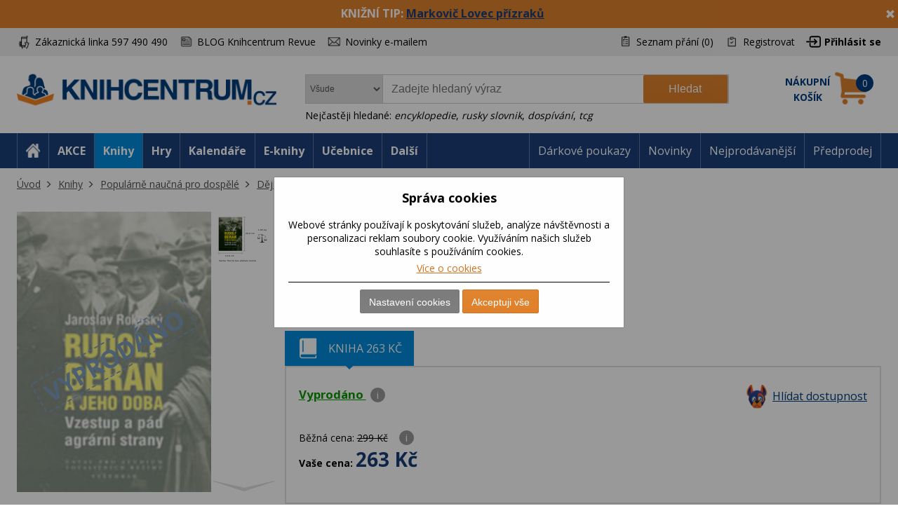

--- FILE ---
content_type: text/html; charset=utf-8
request_url: https://www.knihcentrum.cz/Kniha/rudolf-beran-a-jeho-doba
body_size: 21400
content:

<!DOCTYPE html>
<html class="pcontext-book user-notification html-product-details-page" lang="cz">
<head>
    <title>Rudolf Beran a jeho doba | KNIHCENTRUM.cz</title>
    <meta http-equiv="Content-type" content="text/html;charset=UTF-8" />
    <meta name="description" content="Rudolf Beran  byl dlouholet&#253; předseda agr&#225;rn&#237; strany a předseda několikaměs&#237;čn&#237; pomnichovsk&#233; česko-slovensk&#233; vl&#225;dy, patř&#237; mezi nejtragičtějš&#237; postavy našich modern&#237;ch dějin" />
    <meta name="keywords" content="Rudolf Beran a jeho doba, Kniha, Vzestup a p&#225;d agr&#225;rn&#237; strany, Rudolf Beran a jeho doba, Jaroslav Rokosk&#253;, recenze, Literatura faktu" />
    <meta name="generator" content="nopCommerce" />
    <meta name="viewport" content="width=device-width, initial-scale=1" />
    <meta name="robots" content="index,follow" />
<meta property="og:type" content="product" />
<meta property="og:title" content="Rudolf Beran a jeho doba" />
<meta property="og:description" content="Rudolf Beran  byl dlouholet&#253; předseda agr&#225;rn&#237; strany a předseda několikaměs&#237;čn&#237; pomnichovsk&#233; česko-slovensk&#233; vl&#225;dy, patř&#237; mezi nejtragičtějš&#237; postavy našich modern&#237;ch dějin" />
<meta property="og:image" content="https://cdn.knihcentrum.cz/6913047_rudolf-beran-a-jeho-doba_400.jpg" />
<meta property="og:url" content="https://www.knihcentrum.cz/kniha/rudolf-beran-a-jeho-doba" />
<meta property="og:site_name" content="KNIHCENTRUM.cz" />
<meta property="twitter:card" content="summary" />
<meta property="twitter:site" content="KNIHCENTRUM.cz" />
<meta property="twitter:title" content="Rudolf Beran a jeho doba" />
<meta property="twitter:description" content="Rudolf Beran  byl dlouholet&#253; předseda agr&#225;rn&#237; strany a předseda několikaměs&#237;čn&#237; pomnichovsk&#233; česko-slovensk&#233; vl&#225;dy, patř&#237; mezi nejtragičtějš&#237; postavy našich modern&#237;ch dějin" />
<meta property="twitter:image" content="https://cdn.knihcentrum.cz/6913047_rudolf-beran-a-jeho-doba_400.jpg" />
<meta property="twitter:url" content="https://www.knihcentrum.cz/kniha/rudolf-beran-a-jeho-doba" />

    
    
<!-- VM002-IIS1 -->
<link rel="stylesheet" href="/Themes/Brainest/Content/css/styles-1280.less?ver=27012026-10"  media="(min-width: 1200px)">
<link rel="stylesheet" href="/Themes/Brainest/Content/css/styles-940.less?ver=27012026-10"  media="(min-width: 940px) and (max-width: 1199px)">
<link rel="stylesheet" href="/Themes/Brainest/Content/css/styles-768.less?ver=27012026-10"  media="(min-width: 768px) and (max-width: 939px)">
<link rel="stylesheet" href="/Themes/Brainest/Content/css/styles-480.less?ver=27012026-10"  media="(min-width: 0px) and (max-width: 767px)">
    <meta name="robots" content="index,follow" />

<meta name="author" content="KNIHCENTRUM.cz" />

<script type="text/javascript">
    var butils = {
	isrobot: false,
        ready: function (handler, handlercheck) {
            if (window.jQuery) {
                $(document).ready(function () {
                    butils.wait(handler, handlercheck);
                })
            }
            else {
                window.setTimeout(butils.ready, 100, handler, handlercheck);
            }
        },
        wait: function (handler, handlercheck) {
            if (handlercheck())
                handler();
            else
                window.setTimeout(butils.wait, 100, handler, handlercheck);
        }
    };
    if (!butils.isrobot) {
        butils.ready(function () { _btheme.utils.changeActivationInBrainestTabsFromUrl() }, function () { return window._btheme; });
        (function () {
            var count = 20;
            window.addEventListener("error", function (e) {
                count--;
                if (count < 0) {
                    return;
                }
                try {
                    formData = new FormData();
                    formData.append("line", e.lineno);
                    formData.append("url", window.location.href + '\n' + 'script:' + e.filename);
                    formData.append("message", e.message);
                    formData.append("stack", e.error.stack);

                    xhr = new XMLHttpRequest();
                    xhr.open('POST', '/BrainAccessoryApi/jsl', true);
                    xhr.send(formData);
                }
                catch (ex) {

                }
            });
        }());
    }


</script>
    


    <meta property="og:image" content="https://cdn.knihcentrum.cz/6913047_rudolf-beran-a-jeho-doba_80.jpg" />

<meta property="og:site_name" content="KNIHCENTRUM.cz" />
<meta property="og:title" content="Rudolf Beran a jeho doba | KNIHCENTRUM.cz" />
<meta property="og:url" content="https://www.knihcentrum.cz/rudolf-beran-a-jeho-doba" />
<meta property="og:type" content="books.book" />
    <meta property="og:description" content="Rudolf Beran  byl dlouholet&#253; předseda agr&#225;rn&#237; strany a předseda několikaměs&#237;čn&#237; pomnichovsk&#233; česko-slovensk&#233; vl&#225;dy, patř&#237; mezi nejtragičtějš&#237; postavy našich modern&#237;ch dějin" />

<script>
var dataLayer = dataLayer || []; // Google Tag Manager
</script>

<meta name="google-site-verification" content="syR5jp3dPicTbygTbk66iD5beRO7lrMnjnDAzSgC2q4" />

<!-- Google Tag Manager -->
<script src="/Scripts/googlelinks.js" defer></script>
<noscript><iframe src="//www.googletagmanager.com/ns.html?id=GTM-P7C5QG"
height="0" width="0" style="display:none;visibility:hidden"></iframe></noscript>
<script>(function(w,d,s,l,i){w[l]=w[l]||[];w[l].push({'gtm.start':
new Date().getTime(),event:'gtm.js'});var f=d.getElementsByTagName(s)[0],
j=d.createElement(s),dl=l!='dataLayer'?'&l='+l:'';j.async=false;j.src=
'//www.googletagmanager.com/gtm.js?id='+i+dl;f.parentNode.insertBefore(j,f);
})(window,document,'script','dataLayer','GTM-P7C5QG');</script>
<!-- End Google Tag Manager -->
<noscript>
<div style="display:inline;">
<img height="1" width="1" style="border-style:none;" alt="" src="//googleads.g.doubleclick.net/pagead/viewthroughconversion/1002574853/?value=0&guid=ON&script=0"/>
</div>
</noscript>
<link rel="manifest" href="/manifest.json" />
<script src="https://cdn.onesignal.com/sdks/OneSignalSDK.js" async=""></script>
<script type="text/javascript">
    var OneSignal = window.OneSignal || [];
    OneSignal.push(["init", {
        appId: '807952c8-1768-4197-b899-f490228a6ca3',
        autoRegister: true,
        notifyButton: {
            position : 'bottom-left',
            enable: true,
			showCredit: false,
            text: {
                'tip.state.unsubscribed': 'Odebírat zprávy',
                'tip.state.subscribed': 'Byli jste přihlášeni k odběru zpráv',
                'tip.state.blocked': 'Odběr zpráv je vypnutý',
                'message.prenotify': 'Kliknutím zapnete odebírání zpráv',
                'message.action.subscribed': 'Děkujeme',
                'message.action.resubscribed': 'Přihlášení bylo úspěšné',
                'message.action.unsubscribed': 'Nyní už Vám nebudou zasílány zprávy',
                'dialog.main.title': 'Nastavení oznámení',
                'dialog.main.button.subscribe': 'Zapnout oznámení',
                'dialog.main.button.unsubscribe': 'Vypnout oznámení',
                'dialog.blocked.title': 'Odebírat oznámeni',
                'dialog.blocked.message': 'Pro zapnutí oznámení postupujte následovně:'
            },
        },
        safari_web_id: 'web.onesignal.auto.19aac151-6a52-4f31-b603-0bf7908b06b4',
        promptOptions: {
            siteName: 'KNIHCENTRUM.cz',
            actionMessage: 'Přejete si zasílat novinky, akce a slevy z knihcentrum.cz?',
            acceptButtonText: 'Ano, mám zájem',
            cancelButtonText: 'Ne'
        },
        welcomeNotification: {
            "title": "Knihcentrum.cz",
            "message": "Děkujeme za přihlášení",
        }
    }]);
    if (window.localStorage && window.localStorage.getItem("isPushNotificationsEnabled") == 'true') {
        window.setTimeout(function () {
            var s = document.createElement('script');
            s.type = 'text/javascript';
            s.src = "/Plugins/Shop.WebPushNotification/Scripts/plugin.webpushnotification.js";
            s.setAttribute('async', '');
            document.getElementsByTagName('head')[0].appendChild(s);
        }, 300)
    }
</script>



    <script type="text/javascript">
    var AjaxCartProxySettings = AjaxCartProxySettings || {};
    AjaxCartProxySettingsUrlChange = '/AdvancedCart/ChangeQuantity';
    AjaxCartProxySettingsUrlFlyoutShoppingCartJason = '/AdvancedCart/FlyoutShoppingCartJason';
    AjaxCartProxySettingsTextMissingNumberNotification = 'Nezapomněl/a jste zadat číslo popisné ?';
    AjaxCartProxySettingsUrlBuy = '/AdvancedCart/buy';
    AjaxCartProxySettingsTitleBuy = 'Rychlá objednávka';
</script>
    <link href="/Content/jquery-ui-themes/smoothness/jquery-ui-1.10.3.custom.min.css?tista=d8d8b64f-651f-4b41-ba12-2fce709d2f33" rel="stylesheet" type="text/css" />
<link href="/Plugins/Shop.BrainAccessory/Styles/productvariants.css?tista=d8d8b64f-651f-4b41-ba12-2fce709d2f33" rel="stylesheet" type="text/css" />
<link href="/Content/magnific-popup/magnific-popup.css?tista=d8d8b64f-651f-4b41-ba12-2fce709d2f33" rel="stylesheet" type="text/css" />
<link href="/Plugins/Configuration.StockAvailability/Styles/sa-style-addition.css?tista=d8d8b64f-651f-4b41-ba12-2fce709d2f33" rel="stylesheet" type="text/css" />
<link href="/Plugins/Shop.BrainAccessory/Styles/productstags.css?tista=d8d8b64f-651f-4b41-ba12-2fce709d2f33" rel="stylesheet" type="text/css" />
<link href="/Plugins/Shop.BrainAccessory/Styles/jquery.rateyo.min.css?tista=d8d8b64f-651f-4b41-ba12-2fce709d2f33" rel="stylesheet" type="text/css" />
<link href="/Plugins/Shop.MarketingBar/Styles/marketing-bar.css?tista=d8d8b64f-651f-4b41-ba12-2fce709d2f33" rel="stylesheet" type="text/css" />

    <script src="/Scripts/jquery-1.10.2.min.js?tista=d8d8b64f-651f-4b41-ba12-2fce709d2f33" type="text/javascript"></script>
<script src="/Scripts/jquery.validate.min.js?tista=d8d8b64f-651f-4b41-ba12-2fce709d2f33" type="text/javascript"></script>
<script src="/Scripts/jquery.validate.unobtrusive.min.js?tista=d8d8b64f-651f-4b41-ba12-2fce709d2f33" type="text/javascript"></script>
<script src="/Scripts/jquery-ui-1.10.3.custom.min.js?tista=d8d8b64f-651f-4b41-ba12-2fce709d2f33" type="text/javascript"></script>
<script src="/Scripts/jquery-migrate-1.2.1.min.js?tista=d8d8b64f-651f-4b41-ba12-2fce709d2f33" type="text/javascript"></script>
<script async src="/Scripts/public.common.js?tista=d8d8b64f-651f-4b41-ba12-2fce709d2f33" type="text/javascript"></script>
<script async src="/Scripts/public.ajaxcart.js?tista=d8d8b64f-651f-4b41-ba12-2fce709d2f33" type="text/javascript"></script>
<script async src="/Themes/Brainest/Content/js/brainest.js?tista=d8d8b64f-651f-4b41-ba12-2fce709d2f33" type="text/javascript"></script>
<script async src="/Plugins/Product.ProductsReservation/Content/js/productreservation.js?tista=d8d8b64f-651f-4b41-ba12-2fce709d2f33" type="text/javascript"></script>
<script async src="/Plugins/ShoppingCart.AdvancedWishlist/Scripts/pdadvancedwishlist.js?tista=d8d8b64f-651f-4b41-ba12-2fce709d2f33" type="text/javascript"></script>
<script src="/Plugins/Product.MajorParameters/Scripts/majorparameters.js?tista=d8d8b64f-651f-4b41-ba12-2fce709d2f33" type="text/javascript"></script>
<script src="/Themes/Brainest/Content/js/product.js?tista=d8d8b64f-651f-4b41-ba12-2fce709d2f33&v=1" type="text/javascript"></script>
<script async src="/Plugins/Shop.BrainAccessory/Scripts/productvariants.js?tista=d8d8b64f-651f-4b41-ba12-2fce709d2f33" type="text/javascript"></script>
<script src="/Plugins/Shop.BrainAccessory/Scripts/jquery.rateyo.min.js?tista=d8d8b64f-651f-4b41-ba12-2fce709d2f33" type="text/javascript"></script>
<script async src="/Plugins/Shop.BrainAccessory/Scripts/review2.js?tista=d8d8b64f-651f-4b41-ba12-2fce709d2f33" type="text/javascript"></script>
<script src="/Plugins/Shop.BrainAccessory/Scripts/rating.rateyo.js?tista=d8d8b64f-651f-4b41-ba12-2fce709d2f33" type="text/javascript"></script>
<script async src="/Plugins/Shop.BrainAccessory/Scripts/productreviewnotification.js?tista=d8d8b64f-651f-4b41-ba12-2fce709d2f33" type="text/javascript"></script>
<script async src="/Plugins/Shop.BrainAccessory/Scripts/productreviews.js?tista=d8d8b64f-651f-4b41-ba12-2fce709d2f33" type="text/javascript"></script>
<script src="/Scripts/jquery.magnific-popup.min.js?tista=d8d8b64f-651f-4b41-ba12-2fce709d2f33" type="text/javascript"></script>
<script async src="/Plugins/Configuration.StockAvailability/Scripts/stock-availability-fe.js?tista=d8d8b64f-651f-4b41-ba12-2fce709d2f33&ver=2" type="text/javascript"></script>
<script async src="/Plugins/Shop.StressFactor/Content/js/public.sf.js?tista=d8d8b64f-651f-4b41-ba12-2fce709d2f33" type="text/javascript"></script>
<script async src="/Plugins/Product.WatchDog/Scripts/watchdog.js?tista=d8d8b64f-651f-4b41-ba12-2fce709d2f33&ver=2" type="text/javascript"></script>
<script async src="/Plugins/Shop.BrainSearch/Content/Scripts/brain.search.js?tista=d8d8b64f-651f-4b41-ba12-2fce709d2f33" type="text/javascript"></script>
<script async src="/Plugins/ShoppingCart.AdvancedCart/Content/Scripts/advancedcart-flyout.js?tista=d8d8b64f-651f-4b41-ba12-2fce709d2f33" type="text/javascript"></script>
<script async src="/Plugins/Shop.BrainAccessory/Scripts/brain.accessory.js?tista=d8d8b64f-651f-4b41-ba12-2fce709d2f33" type="text/javascript"></script>

    <link rel="canonical" href="https://www.knihcentrum.cz/rudolf-beran-a-jeho-doba" />

    <link href="https://www.knihcentrum.cz/news/rss/2" rel="alternate" type="application/rss+xml" title="KNIHCENTRUM.cz: News" />
    <link href="https://www.knihcentrum.cz/blog/rss/2" rel="alternate" type="application/rss+xml" title="KNIHCENTRUM.cz: Blog" />
    
    
<link rel="shortcut icon" href="https://www.knihcentrum.cz/favicon.ico" />
    <!--Powered by nopCommerce - http://www.nopCommerce.com-->
</head>
<body>
    
<script type="text/javascript">
window.dataLayer = window.dataLayer || [];
function gtag() {dataLayer.push(arguments);}
gtag('consent', 'default', {
  "ad_storage": "denied",
  "analytics_storage": "denied",
  "ad_user_data": "denied",
  "ad_personalization": "denied"
});
var google_tag_params = {
  "ecomm_pagetype": "product",
  "ecomm_totalvalue": 263.00,
  "ecomm_prodid": [
    "0109504"
  ],
  "ecomm_pname": [
    "Rudolf Beran a jeho doba"
  ],
  "ecomm_pcat": [
    "Literatura faktu"
  ],
  "ecomm_pvalue": [
    263.00
  ]
};
dataLayer.push({'event':'remarketingTriggered', 'google_tag_params': google_tag_params});
dataLayer.push({
  "event": "view_item",
  "ecommerce": {
    "currency": "CZK",
    "value": 263.00,
    "items": [
      {
        "item_id": "0109504",
        "item_name": "Rudolf Beran a jeho doba",
        "currency": "CZK",
        "item_category": "Populárně naučná pro dospělé",
        "item_category2": "Dějiny & fakta",
        "item_category3": "Literatura faktu",
        "price": 263.00
      }
    ]
  }
});
$(document).ajaxComplete(function(event, jqXHR, ajaxOptions) { if (jqXHR && jqXHR.responseJSON && jqXHR.responseJSON.dataLayer && window.dataLayer) {    var dl = jqXHR.responseJSON.dataLayer;    for(var i = 0; i <  dl.length; i++) {        window.dataLayer.push(dl[i]);    }}});
</script><style id="user-notification-style">
    .user-notification-item div { filter: blur(6px); -webkit-filter: blur(6px); cursor: pointer;}
    .user-notification-item::before {display: block; position: absolute; left: 0px; top: 0px; content: " "; width: 100%; height: 100%; z-index: 1; cursor: pointer;}
</style>


<input id="RecaptchaTheme" name="RecaptchaTheme" type="hidden" value="white" />

<input id="RecaptchaPublicKey" name="RecaptchaPublicKey" type="hidden" value="6LdU4T0UAAAAAOsK9sH7h3AD-PxQzEcWxJwbQjsz" />

<input id="UserGuest" name="UserGuest" type="hidden" value="True" />


<div class="ajax-loading-block-window" style="display: none">
</div>
<div id="dialog-notifications-success" title="oznámení" style="display:none;">
</div>
<div id="dialog-notifications-error" title="chyba" style="display:none;">
</div>
<div id="bar-notification" class="bar-notification">
    <span class="close" title="zavřít">&nbsp;</span>
</div>


<noscript>
    <div class="noscript">
        <p>
            <strong>JavaScript seems to be disabled in your browser.</strong>
        </p>
        <p>
            You must have JavaScript enabled in your browser to utilize the functionality of
            this website.
        </p>
    </div>
</noscript>


<!--[if lte IE 7]>
    <div style="clear:both;height:59px;text-align:center;position:relative;">
        <a href="http://www.microsoft.com/windows/internet-explorer/default.aspx" target="_blank">
            <img src="/Themes/Brainest/Content/images/ie_warning.jpg" height="42" width="820" alt="You are using an outdated browser. For a faster, safer browsing experience, upgrade for free today." />
        </a>
    </div>
<![endif]-->


<div class="master-wrapper-page action-product-productdetails store-master">
    

<script type="text/javascript">
    var _tm = window._tmp || {};
    _tm.shownDetail = false;
    _tm.isDefault = true;
    
    $(document).ready(function () {
        var cookies = [];

        $('#eu-cookie-bar-notification').show();

        $('#eu-cookie-ok').click(function () {
            var data = [];
            setCookiePreferences(data);
        });

        $("#eu-cookie-set").click(function () {
            if (_tm.shownDetail) {
                var data = $("input[name=cookies_select]:not(:checked)").map(function () {
                    return $(this).val();
                }).get();

                setCookiePreferences(data);
            } else {
                $.post("/Cookie/EuCookieList", function (r) {
                    if (r.success) {
                        var html = "<div class='cookie-intro'>Za účelem zlepšení služeb využívají naše stránky soubory cookies. Cookie je krátký textový soubor, který navštívená stránka ukládá do prohlížeče. Běžně tyto soubory slouží k segmentování jednotlivých uživatelů. Je nutné zdůraznit, že návštěvník stránky není na základě těchto souborů identifikovatelný. Soubory cookies pomáhají ke snazšímu procházení webových stránek tak, aby proces nákupu byl s co nejmenšími obtížemi, návštěvník nemusí neustále zadávat přihlašovací údaje, pamatujeme si, co máte v košíku, k evidenci vašich objednávek a v neposlední řadě, abychom neobtěžovali nevhodnou reklamou.</div> <h2>Předvolby poskytování souhlasu</h2>";
                        $.each(r.data.Items, function (i, v) {
                            html += "<div class='cookie-consent' data-id='" + v.Id + "'>";
                            html += "<div class='cookie-consent-header'><span class='cookie-consent-name'>" + v.Name + "</span><span class='cookie-consent-check'>" + (v.IsReadOnlyConsent ? "<span class='always-active-consent'>Vždy aktivní</span><input type='checkbox' name='cookies_select' style='display:none' value='" + v.SystemName + "' checked='checked' />" : "<input name='cookies_select' type='checkbox' " + "" + "  value='" + v.SystemName + "'></input>") + "</span></div>";
                            html += "<div class='cookie-consent-description'>" + v.Description + "</div>";
                            html += "</div>";
                        });
                        $("#cookies-detail").html(html);
                        $("#eu-cookie-set").html("Potvrdit moje volby")

                        _tm.shownDetail = true;
                        setCookieCenter();
                    } else {
                        alert('Nepodařilo se načíst');
                    }
                }).fail(function () {
                    alert('Nepodařilo se načíst');
                });
            }
            });


        $("#close-eu-cookie-modal").click(function () {
            $("#eu-cookie-bar-notification").fadeOut(function () { $("#eu-cookie-bar-notification").remove(); /*$("body").removeClass("no-scroll");*/});
        });
        setCookieCenter()
        window.addEventListener("resize", setCookieCenter);
    });


    function setCookiePreferences(data) {
         $.ajax({
                cache: false,
                type: 'POST',
                data: { cookies: data },
                url: '/eucookielawaccept',
                dataType: 'json',
                success: function (data) {
                    $("#eu-cookie-bar-notification").fadeOut(function () { $("#eu-cookie-bar-notification").remove(); /*$("body").removeClass("no-scroll");*/ });
                    if (_tm.isDefault && document.location.search) {
                        document.location.reload();
                    }
                },
                failure: function () {
                    alert('Cannot store value');
                }
         });
    }
    function setCookieCenter(element) {
        setElementCenter('#eu-cookie-bar-notification .content');
    }
    function setElementCenter(element) {
        var $el = $(element)
            //.css('position', 'absolute')
            .css('margin-top', '0px');
        var elHeight = $el.outerHeight();
        var wHeight = $(window).height();
        if (elHeight > wHeight) {
            $el.css('margin-top', '0px');
        } else {
            $el.css('margin-top', ((wHeight - elHeight) / 2) + 'px');
        }
    }
</script>
<div id="eu-cookie-bar-notification" class="eu-cookie-bar-notification-modal">

    <div class="content">
        <h2>Správa cookies</h2>
        <span class="glyphicon glyphicon-remove" id="close-eu-cookie-modal" style="display: none;"></span>
        <div class="text" id="cookies-detail">
            Webové stránky používají k poskytování služeb, analýze návštěvnosti a personalizaci reklam soubory cookie. Využíváním našich služeb souhlasíte s používáním cookies.
            <div class="cookies-links">
                <a class="learn-more link-cookies" href="/zasady-pouzivani-souboru-cookie-na-nasich-strankach">Více o cookies</a>
            </div>
        </div>

    <div class="buttons-more">
        <button type="button" class="set-button button-1" id="eu-cookie-set">Nastavení cookies</button>
        <button type="button" class="ok-button button-1" id="eu-cookie-ok">Akceptuji vše</button>
    </div>
</div>
</div>


<link href="/Plugins/Tmotions.GDPR/Style/cookies.css?ver=27" rel="stylesheet" />



    
    <div class="header-wrapper">
        




<div class="header">
    




<div id="marketing-bar" data-bar-id="922" data-bar-url="/MarketingBarWidget/CloseBar">
    <span class="close" 
          id="close-mbar" 
          onclick="var $wrap = $(this).closest('div');$.ajax({cache: false, type: 'post', url: $wrap.attr('data-bar-url'), data: {barId: $wrap.attr('data-bar-id')}, complete: function () { $wrap.fadeOut(); }});"
          title="zavřít">&nbsp;</span>
    <p><span style="font-size: 12pt;"><strong>KNIŽN&Iacute; TIP: <a href="../markovic-lovec-prizraku">Markovič Lovec př&iacute;zraků</a></strong></span></p>
</div><script async="async" data-pcx-code="book" data-pcx-id="1" data-pcx-url="/Knihy" data-pcx-url-change="/Plugins/Product/Context/ProductContext/ChangeContext" id="script-pcx" src="/Plugins/Product.Context/Content/Scripts/pcx.public.js" type="text/javascript"></script>
    <div class="header-upper">
        <div>
            <div class="header-selectors-wrapper">
                <div class="watchdog-place"></div>
                <ul>
                    <li class="customer-service" data-hint="Z&#225;kaznick&#225; linka 597 490 490"><span>Zákaznická linka 597 490 490</span></li>
                    <li class="blog" title="BLOG Knihcentrum Revue"><a href="/Revue">BLOG Knihcentrum Revue</a></li>
                        <li class="newsletter" title="Newsletter">
                            <a href="javascript:void(0)" id="newsletter-href"><span>Novinky e-mailem</span></a>
                        </li>
                </ul>
            </div>
            <div class="header-links-wrapper">
                <div class="header-links">
    <ul>
        
            <li>
                <a href="/wishlist" class="ico-wishlist">
                    <span class="wishlist-label">Seznam přání</span>
                    <span class="wishlist-qty">(0)</span>
                </a>
            </li>




            <li><a href="/register" class="ico-register">Registrovat</a></li>
            <li><a href="/login?returnUrl=%2fKniha%2frudolf-beran-a-jeho-doba" class="ico-login">Přihlásit se</a></li>
                        





    </ul>
</div>

                
            </div>
        </div>
    </div>
    <div class="header-lower">
        <div>
            <div class="header-logo">
                
<a href="/">

        <h1><img title="" alt="KNIHCENTRUM.cz" src="/Logos/KNIHCENTRUM.cz.png?ts=20221111103057"></h1>
</a>
                
                <div class="shop-back">
                    <a href="/" class="shop-back-link">Přejít do e-shopu</a>
                </div>
            </div>
            <div class="search-box store-search-box">
                <form action="/search" id="small-search-box-form" method="get">
<span 
data-searchCurrent=""
data-searchBoxToolTip="Zadejte hledaný výraz"
data-searchBoxEnterSearchTerms="prosím zadejte klíčové vyhledávací slovo"
data-appendToQueryString="&amp;Stock=15"
data-showProductImages="false"
data-delay="320"
data-minLength="2"
data-categorytitle="Nalezeno v kategoriích"
data-categoryurl=""
data-autocompleturl="/BrainCatalog/SearchTermAutoCompleteSection"
data-categories="[]"
data-pdf="[]"
data-xpagingdictionarypagerNext="Zobrazit dalších {0}"
id="bssettings">
</span>
<select name="SearchLocation" id="SearchLocation">
        <option value="0" data-query-string="productcontextid=0" selected="selected"> Všude</option>
        <option value="2" data-query-string="" > V čl&#225;nc&#237;ch</option>
        <option value="1" data-query-string="productcontextid=1" > Knihy</option>
        <option value="1" data-query-string="productcontextid=9" > Kalend&#225;ře</option>
        <option value="1" data-query-string="productcontextid=4" > E-knihy</option>
        <option value="1" data-query-string="productcontextid=14" > Tipy na d&#225;rky</option>
        <option value="1" data-query-string="productcontextid=8" > Hračky</option>
        <option value="1" data-query-string="productcontextid=13" > Pap&#237;rnictv&#237;</option>
        <option value="1" data-query-string="productcontextid=10" > Mapy</option>
        <option value="1" data-query-string="productcontextid=7" > Filmy</option>
        <option value="1" data-query-string="productcontextid=6" > AudioCD</option>
        <option value="1" data-query-string="productcontextid=15" > Domov</option>
        <option value="1" data-query-string="productcontextid=11" > Ostatn&#237;</option>
</select>
    <div id="TopKeywords" style="display:none;">
        Nejčastěji hledané:
            <a class="search-by-keyword" href="#">encyklopedie</a>,             <a class="search-by-keyword" href="#">rusky slovnik</a>,             <a class="search-by-keyword" href="#">dosp&#237;v&#225;n&#237;</a>,             <a class="search-by-keyword" href="#">tcg</a>    </div>

    <input type="submit" class="button-1 search-box-button" value="Hledat" />
    <div class="search-box-text-wrapper"><input type="text" class="search-box-text" id="small-searchterms" autocomplete="off" name="q" placeholder="Zadejte hledaný výraz" /></div>
</form>
            </div>
            
<div id="topcartlink" data-qty="0">
    <a href="/cart" class="ico-cart">
        <span class="cart-label"><span><span>Nákupní</span> <span>košík</span></span></span>
        <span class="cart-qty" data-qty-length="1">0</span>
    </a>
    <div id="flyout-cart" class="flyout-cart"></div>
</div>

<script type="text/javascript">
    var AjaxCartProxySettings = AjaxCartProxySettings || {};
    AjaxCartProxySettings.UrlChange = '/AdvancedCart/ChangeQuantity';
    AjaxCartProxySettings.UrlFlyoutShoppingCartJason = '/AdvancedCart/FlyoutShoppingCartJason';
    AjaxCartProxySettings.TextMissingNumberNotification = 'Nezapomněl/a jste zadat číslo popisné ?';
    AjaxCartProxySettings.UrlBuy = '/AdvancedCart/buy';
    AjaxCartProxySettings.TitleBuy = 'Rychlá objednávka';
</script>


        </div>
    </div>
</div>

        <div class="header-menu">
            




<div>
    <ul class="top-menu-left top-menu-hover">
        <li class="home"><a href="/"><span>Home</span></a></li>
        <li class="menu-toggle mobile" id="menu-toggle"><a href="#"><span>Menu</span></a></li>
        <li class="menu-search mobile" id="menu-search"><a href="#"><span>Search</span></a></li>
        

<li class="pcontext item-action"><a href="https://www.knihcentrum.cz/akce?productcontextid=0" pccode="action" data-product-context-id="-1">AKCE</a></li>
<li class="pcontext item-book active"><a href="https://www.knihcentrum.cz/Knihy" pccode="book" data-product-context-id="1">Knihy</a><ul class="hoversubmenu">
<li><a href="/Knihy/knihy-v-anglictine">Knihy v angličtině</a></li>
<li><a href="/Knihy/knihcentrum-revue-1">KNIHCENTRUM Revue</a></li>
<li><a href="/Knihy/predprodej">Předprodej</a></li>
<li><a href="/Knihy/kriminalistika-a-true-crime">Kriminalistika a true crime</a></li>
<li><a href="/Knihy/luxusni-knihy">Luxusn&#237; knihy</a></li>
<li><a href="/Knihy/darkove-boxy">D&#225;rkov&#233; boxy</a></li>
<li><a href="/Knihy/vecernicek-2">Večern&#237;ček</a></li>
<li><a href="/Knihy/knihy-s-barevnou-orizkou">Knihy s barevnou oř&#237;zkou</a></li>
<li><a href="/Knihy/stitch-2">Stitch</a></li>
<li><a href="/Knihy/minecraft-3">Minecraft</a></li>
<li><a href="/Knihy/akce">AKCE</a></li>
<li><a href="/Knihy/knizni-bestsellery">Knižn&#237; bestsellery</a></li>
<li><a href="/Knihy/novinky">NOVINKY</a></li>
<li><a href="/Knihy/pripravujeme">PŘIPRAVUJEME</a></li>
<li><a href="/Knihy/beletrie-pro-dospele">Beletrie pro dospěl&#233;</a></li>
<li><a href="/Knihy/popularne-naucna-pro-dospele">Popul&#225;rně naučn&#225; pro dospěl&#233;</a></li>
<li><a href="/Knihy/ucebnice-odborna-literatura">Učebnice, odborn&#225; literatura</a></li>
<li><a href="/Knihy/beletrie-pro-deti-a-mladez">Beletrie pro děti a ml&#225;dež</a></li>
<li><a href="/Knihy/popularne-naucna-pro-deti-a-mladez">Popul&#225;rně naučn&#225; pro děti a ml&#225;dež</a></li>
<li><a href="/Knihy/hracky-hry-karty">Hračky, hry, karty</a></li>
<li><a href="/Knihy/mapa-atlas-pruvodce">Mapa, atlas, průvodce</a></li>
    <li class="hopkirk"></li>
</ul>
</li>
<li class="pcontext item-game"><a href="https://www.knihcentrum.cz/Hracky-hry" pccode="game" data-product-context-id="-1">Hry</a></li>
<li class="pcontext item-calendar"><a href="https://www.knihcentrum.cz/Kalendare-diare" pccode="calendar" data-product-context-id="9">Kalend&#225;ře</a><ul class="hoversubmenu">
<li><a href="/Kalendare-diare/knihcentrum-revue-1">KNIHCENTRUM Revue</a></li>
<li><a href="/Kalendare-diare/stitch-2">Stitch</a></li>
<li><a href="/Kalendare-diare/minecraft-3">Minecraft</a></li>
<li><a href="/Kalendare-diare/akce">AKCE</a></li>
<li><a href="/Kalendare-diare/knizni-bestsellery">Knižn&#237; bestsellery</a></li>
<li><a href="/Kalendare-diare/pripravujeme">PŘIPRAVUJEME</a></li>
<li><a href="/Kalendare-diare/kalendare">Kalend&#225;ře</a></li>
<li><a href="/Kalendare-diare/papirenske-zbozi">Pap&#237;rensk&#233; zbož&#237;</a></li>
</ul>
</li>
<li class="pcontext item-ebook"><a href="https://www.knihcentrum.cz/E-knihy" pccode="ebook" data-product-context-id="4">E-knihy</a><ul class="hoversubmenu">
<li><a href="/E-knihy/knihy-v-anglictine">Knihy v angličtině</a></li>
<li><a href="/E-knihy/vecernicek-2">Večern&#237;ček</a></li>
<li><a href="/E-knihy/minecraft-3">Minecraft</a></li>
<li><a href="/E-knihy/novinky">NOVINKY</a></li>
<li><a href="/E-knihy/beletrie-pro-dospele">Beletrie pro dospěl&#233;</a></li>
<li><a href="/E-knihy/popularne-naucna-pro-dospele">Popul&#225;rně naučn&#225; pro dospěl&#233;</a></li>
<li><a href="/E-knihy/ucebnice-odborna-literatura">Učebnice, odborn&#225; literatura</a></li>
<li><a href="/E-knihy/beletrie-pro-deti-a-mladez">Beletrie pro děti a ml&#225;dež</a></li>
<li><a href="/E-knihy/popularne-naucna-pro-deti-a-mladez">Popul&#225;rně naučn&#225; pro děti a ml&#225;dež</a></li>
<li><a href="/E-knihy/hracky-hry-karty">Hračky, hry, karty</a></li>
<li><a href="/E-knihy/mapa-atlas-pruvodce">Mapa, atlas, průvodce</a></li>
    <li class="hopkirk"></li>
</ul>
</li>
<li class="pcontext item-learning"><a href="https://www.knihcentrum.cz/Knihy/ucebnice-odborna-literatura" pccode="learning" data-product-context-id="-1">Učebnice</a></li>
            <li class="pcontext item-items">
                    <a>Další</a><ul class="hoversubmenu">
            
<li class="pcontext item-gift"><a href="https://www.knihcentrum.cz/Darky-tipy" pccode="gift" data-product-context-id="14">Tipy na d&#225;rky</a></li>
<li class="pcontext item-toy"><a href="https://www.knihcentrum.cz/Hracky-hry" pccode="toy" data-product-context-id="8">Hračky</a></li>
<li class="pcontext item-stationery"><a href="https://www.knihcentrum.cz/Papirnictvi" pccode="stationery" data-product-context-id="13">Pap&#237;rnictv&#237;</a></li>
<li class="pcontext item-map"><a href="https://www.knihcentrum.cz/Mapy-atlasy" pccode="map" data-product-context-id="10">Mapy</a></li>
<li class="pcontext item-movie"><a href="https://www.knihcentrum.cz/Filmy" pccode="movie" data-product-context-id="7">Filmy</a></li>
<li class="pcontext item-audiocd"><a href="https://www.knihcentrum.cz/Audio-CD" pccode="audiocd" data-product-context-id="6">AudioCD</a></li>
<li class="pcontext item-household"><a href="https://www.knihcentrum.cz/domov" pccode="household" data-product-context-id="15">Domov</a></li>
<li class="pcontext item-other"><a href="https://www.knihcentrum.cz/Jine" pccode="other" data-product-context-id="11">Ostatn&#237;</a></li>

</ul></li>



    </ul>
    <ul class="top-menu top-menu-hover">
        

                
            <li><a href="/darkove-poukazy-1?productcontextid=0">Dárkové poukazy</a></li>
            <li><a href="/novinky?productcontextid=0">Novinky</a></li>
            <li><a href="/#nabidka-nejprodavanejsi">Nejprodávanější</a></li>
            <li><a href="/predprodej?productcontextid=0">Předprodej</a></li>

        
    </ul>
    <ul class="top-back top-menu-hover">
        <li><a href="/">Přejít do e-shopu</a></li>
    </ul>
    <ul class="top-customer-service">
        <li><span>Zákaznická linka 597 490 490</span></li>
    </ul>
</div>


        </div>
    </div>
    <div class="master-wrapper-content">
        



<div class="breadcrumb" itemscope itemtype="http://data-vocabulary.org/Breadcrumb" data-items-cont="5">
    <span itemprop="url" style="display: none;">
       https://www.knihcentrum.cz/
    </span>
    <ul>
        <li id="breadcrumb-dots">
            <a href="#" onclick="$(this).closest('div').addClass('opened-breadcrumb').parent().addClass('opened-breadcrumb-wrapper-xxx');">...</a>
        </li>
        <li id="breadcrumb-close">
            <a href="#" onclick="$(this).closest('div').removeClass('opened-breadcrumb').parent().removeClass('opened-breadcrumb-wrapper-xxx');"><i class="fas fa-times"></i></a>
        </li>

        <li id="breadcrumb-home">
            <a href="https://www.knihcentrum.cz/" title="Úvod" itemprop="url" class="breadcrumb_child">Úvod<span style="display:none;" itemprop="title">Úvod</span></a>
        </li>
            <li class="breadcrumb-item">
                <div class="breadcrumb_child" itemprop="child" itemscope itemtype="http://data-vocabulary.org/Breadcrumb">
                    <span itemprop="title">
                        Knihy
                    </span>

                        <a href="/Knihy/" title="Knihy" class="">Knihy</a>
                        <span itemprop="url">
                            https://www.knihcentrum.cz/Knihy/
                        </span>
                </div>
            </li>
            <li class="breadcrumb-item">
                <div class="breadcrumb_child" itemprop="child" itemscope itemtype="http://data-vocabulary.org/Breadcrumb">
                    <span itemprop="title">
                        Populárně naučná pro dospělé
                    </span>

                        <a href="/Knihy/popularne-naucna-pro-dospele" title="Popul&#225;rně naučn&#225; pro dospěl&#233;" class="">Populárně naučná pro dospělé</a>
                        <span itemprop="url">
                            https://www.knihcentrum.cz/Knihy/popularne-naucna-pro-dospele
                        </span>
                </div>
            </li>
            <li class="breadcrumb-item">
                <div class="breadcrumb_child" itemprop="child" itemscope itemtype="http://data-vocabulary.org/Breadcrumb">
                    <span itemprop="title">
                        Dějiny & fakta
                    </span>

                        <a href="/Knihy/dejiny-fakta" title="Dějiny &amp; fakta" class="">Dějiny & fakta</a>
                        <span itemprop="url">
                            https://www.knihcentrum.cz/Knihy/dejiny-fakta
                        </span>
                </div>
            </li>
            <li class="breadcrumb-item breadcrumb-last">
                <div class="breadcrumb_child" itemprop="child" itemscope itemtype="http://data-vocabulary.org/Breadcrumb">
                    <span itemprop="title">
                        Literatura faktu
                    </span>

                        <a href="/Knihy/literatura-faktu" title="Literatura faktu" class="">Literatura faktu</a>
                        <span itemprop="url">
                            https://www.knihcentrum.cz/Knihy/literatura-faktu
                        </span>
                </div>
            </li>
            <li class="breadcrumb-item breadcrumb-product">
                <div class="breadcrumb_child" itemprop="child" itemscope itemtype="http://data-vocabulary.org/Breadcrumb">
                    <span itemprop="title">
                        Rudolf Beran a jeho doba
                    </span>

Rudolf Beran a jeho doba                        <span itemprop="url">
                            http://www.knihcentrum.cz/Kniha/rudolf-beran-a-jeho-doba
                        </span>
                </div>
            </li>
    </ul>
</div>



        
    


            <div class="master-column-wrapper">
            
<div class="center-1">
    
    
<!--product breadcrumb-->

<div class="page product-details-page">
    <div class="page-body">

        
<link href="/Plugins/Shop.BrainAccessory/Styles/ratting.style.min.css" rel="stylesheet" />


<form action="/rudolf-beran-a-jeho-doba" id="product-details-form" method="post">        <div itemscope itemtype="http://schema.org/Product" 
             data-dafaulpicture="https://cdn.knihcentrum.cz/6913047_rudolf-beran-a-jeho-doba_400.jpg"
             data-productid="88047">
            



            <div class="product-essential">
                <meta itemprop="gtin13" content="9788074290671" /><meta itemprop="sku" content="0109504" /> <input type="hidden" id="product-sku" value="0109504" />
                <!--product pictures-->
                

<div class="gallery" data-pictures-count="2"
     data-mp-previous="Previous (Left arrow key)"
     data-mp-next="Next (Right arrow key)"
     data-mp-counter="%curr% of %total%"
     data-mp-close="Close (Esc)"
     data-mp-loading="Loading..."
     data-spinpercent="100"
     data-spinsize="80">

    <div class="picture picture-transform" id="img-default-88047">

                <div class="img-3d-front-cover-without" id="img-3d-front-cover-without" style="background-image: url(https://cdn.knihcentrum.cz/6913047_rudolf-beran-a-jeho-doba_400.jpg);">
                    <a class="thumb-popup-link" href="https://cdn.knihcentrum.cz/6913047_rudolf-beran-a-jeho-doba.jpg"><img alt="Rudolf Beran a jeho doba" src="https://cdn.knihcentrum.cz/6913047_rudolf-beran-a-jeho-doba_400.jpg" id="main-product-img-88047" /></a>
                </div>
    </div>
        <div class="picture-thumbs">
                    <a class="thumb-popup-link"
                       
                       href="https://cdn.knihcentrum.cz/Measurement/33F696D673D363931333034375F7275646F6C662D626572616E2D612D6A65686F2D646F62615F3430302E6A70672677696474/683D3133253243302B636D266865696768743D3230253243302B636D267765696768743D3125324336352B6B672662623D56/617A62612533412B5065766E2532362532333232352533422B62657A2B702543352539396562616C752B6C65736B6C253236/2532333232352533423"
                       title="Rudolf Beran a jeho doba">
                        <img src="https://cdn.knihcentrum.cz/Measurement/33F696D673D363931333034375F7275646F6C662D626572616E2D612D6A65686F2D646F62615F3430302E6A70672677696474/683D3133253243302B636D266865696768743D3230253243302B636D267765696768743D3125324336352B6B672662623D56/617A62612533412B5065766E2532362532333232352533422B62657A2B702543352539396562616C752B6C65736B6C253236/2532333232352533423" alt="Measurement" title="Rudolf Beran a jeho doba" />
                    </a>
        </div>
</div>
                
                <div class="overview">
                    

<div id="flags" class="flags"></div>

                    
                    <div class="product-name">

                        <h1 itemprop="name">
                            Rudolf Beran a jeho doba
                        </h1>
                    </div>
                    <!--availability-->
                    
                    <div class="product-parameters">
                            <div class="edice">
                                <span class="label">Série:</span>
                                <span class="value"><a href="/edice/moderni-dejiny-1">Modern&#237; dějiny</a></span>
                            </div>
                                                    <div class="vazba">
                                <span class="label"></span>
                                <span class="value">Pevn&#225; bez přebalu leskl&#225;</span>
                            </div>
                        <!--SKU, MAN, GTIN, vendor-->
                        <div class="additional-details">
    
            </div>
                        <!--manufacturers-->
                        


    <div class="major-parameters">
                <div class="ean">
                    <span class="label">EAN:</span><span class="value">9788074290671</span>
                </div>

    </div>

    <div id="major-autori">

                <span><a href="/autor/jaroslav-rokosky">Jaroslav Rokosk&#253;</a></span>
    </div>
<div id="major-jazyk">
        <div class="specAtt-language-ico-cestina language-active" title="Čeština"></div>
</div>
<div id="major-podnazev">
            <span>Vzestup a p&#225;d agr&#225;rn&#237; strany</span>
</div>



                            <div class="manufacturers">
            <span class="label">Značka:</span>
        <span class="value">
                <a href="/vysehrad">Vyšehrad</a>
        </span>
    </div>

                    </div>
                    <span class="clear"></span>
                    <div class="contexts-wrapper">
                        
<div class="product-variant-ico bt-tabs">
        <div class="head">
                <div class="book active">
                    <a  class="product-variant-book product-variant-book-active product-variant-active" title="Kniha">
                        <span class="variant-text">Varianta:</span> <span class="variant-name-price"><span class="variant-name">Kniha</span>  <span class="variant-price">263 Kč</span></span>
                    </a>
                </div>
        </div>
</div>
                        <div>
                            <div class="stock-price-part">
                                

    <div class="stock-plugin" id="88047">
            <div class="tooltipclass" id="id-88047">
                <p>Toto zboží již není možné objednat. Zboží bohužel nelze dodat, je úplně vyprodáno také u nakladatele. Nastavte si Hlídacího psa, abyste byli informování o případné změně.</p>
            </div>
                    <span class="label">Dostupnost: </span>
        <span class="stock-name" id="88047" title="">
            Vyprod&#225;no
        </span>

    </div>
        <div class="stock-availability-window">
        </div>


    <span id="stock-availability-data" data-sa-soldout="1"></span>

                                
                                <!--delivery-->
                                
                                <!--sample download-->
                                
                                <!--attributes-->

                                <!--gift card-->

                                <!--rental info-->

                                <!--price & add to cart-->
    <div class="prices" itemprop="offers" itemscope itemtype="http://schema.org/Offer">
                <div class="old-product-price" data-bt-info="Cena, za kterou je možn&#233; zbož&#237; zakoupit na prodejn&#225;ch." >
                    <label>Běžná cena:</label>
                    <span>299 Kč</span>
                </div>
            <div class="product-price">
                    <label>Vaše cena:</label>
<span                                            itemprop="price" content="263.00" class="price-value-88047" 
>
                    263 Kč
                </span>
            </div>
                <meta itemprop="priceCurrency" content="CZK"/>
<meta itemprop="url" content="http://www.knihcentrum.cz/Kniha/rudolf-beran-a-jeho-doba" />
    </div>


                                

                            </div>

                            <!--wishlist, compare, email a friend-->
                            <div class="overview-buttons">
                                <div class="overview-top">                                   
                                    

    <div class="watch-dog-stockavailability-detail-text"><a onclick="watchDogJS.showStockAvailabilityDialog(88047)">Hlídat dostupnost</a></div>


                                    

                                    


                                </div>
                                <div class="overview-bottom">
                                        <div class="prices" itemprop="offers" itemscope itemtype="http://schema.org/Offer">
                <div class="old-product-price" data-bt-info="Cena, za kterou je možn&#233; zbož&#237; zakoupit na prodejn&#225;ch." >
                    <label>Běžná cena:</label>
                    <span>299 Kč</span>
                </div>
            <div class="product-price">
                    <label>Vaše cena:</label>
<span                                            itemprop="price" content="263.00" class="price-value-88047" 
>
                    263 Kč
                </span>
            </div>
                <meta itemprop="priceCurrency" content="CZK"/>
<meta itemprop="url" content="http://www.knihcentrum.cz/Kniha/rudolf-beran-a-jeho-doba" />
    </div>

                                    



<div class="add-to-cart">
        <div class="reservation-onstore-panel" style="display: none">
    <input type="button" 
           class="reservation-onstore-button" 
           onclick="_ros.reservation(this);"
           value="Rezervovat na prodejně" />
</div><script type="text/javascript">
    let dosomethingPromise = new Promise(function (resolve, reject) {

        if (window.ecotrack) { window.ecotrack('trackStructEvent', 'ECM_PRODUCT_VIEW', '88047'); }
       // resolve(true);
        });

        //Promise.resolve(dosomethingPromise());
</script>

</div>

                                </div>
                            </div>
                            
                        </div>
                    </div>
                </div>

            </div>
            



            <div class="product-collateral brainest-tab">
                    <div class="full-description" itemprop="description">
                        <div class="title">Anotace</div>
                        <div class="body"><strong>Rudolf Beran </strong> byl dlouholetý předseda agrární strany a předseda několikaměsíční pomnichovské česko-slovenské vlády, patří mezi nejtragičtější postavy našich moderních dějin.<br><br>
Rozsáhlá biografie historika Jaroslava Rokoského přitom nabízí víc než jen životopis politika – Beranův život je zároveň příběhem politické strany, s níž Rudolf Beran doslova spojil svůj osud.<br>
Jaroslav Rokoský sleduje počátky agrárního politického hnutí v době před 1. světovou válkou, popisuje pozoruhodně efektivní strukturu této strany, která následně v období první čs. republiky získala rozhodující vliv v novém státě – a s ní i Rudolf Beran, prototyp stranického politika. Jádrem knihy jsou však kapitoly věnované pomnichovskému období – druhé republice a okupaci, a také období třetí republiky (1945–1948), kdy Beranův doposud poklidný život nabral zcela jiný směr. V dramatické zkratce to vystihuje motto knihy – dvakrát, za velmi podobných okolností, jen v jiném vládnoucím režimu, hrozil Rudolfu Beranovi trest smrti: v roce 1942 ho nakonec nacistický režim odsoudil „jen“ k 10 letům vězení, o pět let později soud osvobozené republiky již k letům dvaceti. Kniha přibližuje skrze osud hlavního protagonisty krizové okamžiky našich moderních dějin a otevírá mnohé „třinácté komnaty“, na něž bychom při pohledu zpět často rádi zapomínali.<br><br>
Kniha je vydávána společně s Ústavem pro studium totalitních režimů.

</div>
                    </div>
                    <div class="product-specs-box">
        <div class="title">
            <strong>Informace o sortimentu</strong>
        </div>
        <div class="table-wrapper">
            <table class="data-table">
                <colgroup>
                    <col width="25%" />
                    <col />
                </colgroup>
                <tbody>
                        <tr  class="odd">
                            <td class="spec-name">
                                Podn&#225;zev
                            </td>
                            <td class="spec-value">
Vzestup a p&#225;d agr&#225;rn&#237; strany                            </td>
                        </tr>
                        <tr  class="even">
                            <td class="spec-name">
                                N&#225;zev v origin&#225;le
                            </td>
                            <td class="spec-value">
Rudolf Beran a jeho doba                            </td>
                        </tr>
                        <tr  class="odd">
                            <td class="spec-name">
                                Druh sortimentu
                            </td>
                            <td class="spec-value">
Kniha                            </td>
                        </tr>
                        <tr  class="even">
                            <td class="spec-name">
                                Autor
                            </td>
                            <td class="spec-value">
Jaroslav Rokosk&#253;                            </td>
                        </tr>
                        <tr  class="odd">
                            <td class="spec-name">
                                Značka
                            </td>
                            <td class="spec-value">
Vyšehrad                            </td>
                        </tr>
                        <tr  class="even">
                            <td class="spec-name">
                                V prodeji od
                            </td>
                            <td class="spec-value">
17.05.2011                            </td>
                        </tr>
                        <tr  class="odd">
                            <td class="spec-name">
                                Rok vyd&#225;n&#237;
                            </td>
                            <td class="spec-value">
2011                            </td>
                        </tr>
                        <tr  class="even">
                            <td class="spec-name">
                                Pořad&#237; vyd&#225;n&#237;
                            </td>
                            <td class="spec-value">
1. vyd&#225;n&#237;                            </td>
                        </tr>
                        <tr  class="odd">
                            <td class="spec-name">
                                Rozměry
                            </td>
                            <td class="spec-value">
13.0 x 20.0 x 5.3 cm                            </td>
                        </tr>
                        <tr  class="even">
                            <td class="spec-name">
                                Hmotnost
                            </td>
                            <td class="spec-value">
1.65 kg                            </td>
                        </tr>
                        <tr  class="odd">
                            <td class="spec-name">
                                Vazba
                            </td>
                            <td class="spec-value">
Pevn&#225; bez přebalu leskl&#225;                            </td>
                        </tr>
                        <tr  class="even">
                            <td class="spec-name">
                                Počet stran
                            </td>
                            <td class="spec-value">
912                            </td>
                        </tr>
                        <tr  class="odd">
                            <td class="spec-name">
                                Edice
                            </td>
                            <td class="spec-value">
Modern&#237; dějiny                            </td>
                        </tr>
                        <tr  class="even">
                            <td class="spec-name">
                                ISBN
                            </td>
                            <td class="spec-value">
978-80-7429-067-1                            </td>
                        </tr>
                        <tr  class="odd">
                            <td class="spec-name">
                                EAN
                            </td>
                            <td class="spec-value">
9788074290671                            </td>
                        </tr>
                        <tr  class="even">
                            <td class="spec-name">
                                Intern&#237; k&#243;d
                            </td>
                            <td class="spec-value">
0109504                            </td>
                        </tr>
                        <tr  class="odd">
                            <td class="spec-name">
                                Produktov&#253; manažer
                            </td>
                            <td class="spec-value">
Lena Linda Knop-Kostkov&#225; (lena.knop-kostkova@knihcentrum.cz)                            </td>
                        </tr>
                </tbody>
            </table>
        </div>
    </div>

                
    <div class="product-reviews-overview"   itemprop="aggregateRating" itemscope itemtype="http://schema.org/AggregateRating"  >
        <div class="head">recenze 
        </div>
        <div class="body">
            <div class="product-review-box">
                <div class="rating">
                    <div style="width: 60%">
                    </div>
                </div>
            </div>

                <div class="product-review-links">
                    <a href="/productreviews/88047">
                        1
                    hodnocení
                </a> <span class="separator">|</span> <a href="/productreviews/88047">přidat vlastní hodnocení</a>
            </div>
            <span itemprop="ratingValue" style="display: none;">3.0</span>
            <span itemprop="reviewCount" style="display: none;">1</span>
        </div>
    </div>

                <div data-tab-url="/ceny-dopravy" data-tab-url-selector=".page.topic-page .page-body"><div class="title">Ceny dopravy</div></div>
            </div>
            <div id="product-productsalsopurchased" data-parameters="3*88047" class="ReCrApAsync"></div>
            <div id="product-relatedproducts" data-parameters="1*88047" class="ReCrApAsync"></div>
        </div>
</form>        
        


<div id="wishlist-menu" 
     style="display:none" 
     data-user-logged="false"
     data-wishilist-url="" 
     data-wishilist-message-alreadywishlisted="Již se nachází na Vašem seznamu přání">
    <ul>

            <li id="wishlist-menu-add" data-row-id="0"><a href="#">Vytvořit nový seznam přání</a></li>
    </ul>
</div>

<script>
    window.setTimeout(function () {
        var html = $('<div>\u003cscript type=\"text/javascript\"\u003evar onloadCallback = function() {grecaptcha.render(\u0027recaptcha\u0027, {\u0027sitekey\u0027 : \u00276LdU4T0UAAAAAOsK9sH7h3AD-PxQzEcWxJwbQjsz\u0027, \u0027theme\u0027 : \u0027light\u0027 });};\u003c/script\u003e\u003cdiv id=\"recaptcha\"\u003e\u003c/div\u003e\u003cscript async=\"\" defer=\"\" src=\"https://www.google.com/recaptcha/api.js?onload=onloadCallback\u0026amp;render=explicit\"\u003e\u003c/script\u003e</div>');
        var url = $(html).find('script[src]').attr('src');
        if (url) {
            url = url.toString().replace('onload=', 'onloadxxx=');
        }
        else {
            url = 'https://www.google.com/recaptcha/api.js?render=explicit';
        }
        var s = document.createElement("script");
        s.src = url;
        var p = document.getElementsByTagName('script')[0];
        p.parentNode.insertBefore(s, p);
    }, 1 * 1000)
</script>
    </div>
</div>
    
</div>

        </div>
        
    </div>
    


<div class="footer">
    <div class="footer-top">
        <div>
            <div class="back" id="up-btn">Zpět nahoru</div>
            <div class="customer-service"><span class="label">Z&#225;kaznick&#225; linka 597 490 490</span></div>
            <ul class="networks">
			<li class="instagram"><a href="https://www.instagram.com/knihcentrumcz/" target="_blank"><img src="/Themes/Brainest/Content/images/social/ig_ikona.png" alt="YouTube" /></a></li>
<li class="facebook"><a href="https://www.facebook.com/KNIHCENTRUM.cz/" target="_blank"><img src="/Themes/Brainest/Content/images/social/fb_ikona.png" alt="Facebook" /></a></li>
<li class="youtube"><a href="https://www.youtube.com/@knihcentrum" target="_blank"><img src="/Themes/Brainest/Content/images/social/youtube_ikona.png" alt="YouTube" /></a></li>
<li class="threads"><a href="https://www.threads.net/@knihcentrumcz" target="_blank"><img src="/Themes/Brainest/Content/images/social/threads_ikona.png" alt="Threads" /></a></li>
<li class="tiktok"><a href="https://www.tiktok.com/@knihcentrum.cz" target="_blank"><img src="/Themes/Brainest/Content/images/social/tiktok_ikona.png" alt="TikTok" /></a></li>
</ul>
        </div>
    </div>
    <div class="footer-upper">
        <div class="footer-block information">
            <div class="title">
                <strong>VŠE O NÁKUPU</strong>
            </div>
            <ul class="list">
                    <li><a href="/obchodni-podminky">Obchodn&#237; podm&#237;nky</a></li>
                    <li><a href="/podminky-ochrany-osobnich-udaju-zakazniku-spolecnosti-knihcentrumcz-sro">Ochrana osobn&#237;ch &#250;dajů</a></li>
                    <li><a href="/ceny-dopravy">Ceny dopravy</a></li>
                    <li><a href="/zpusob-platby">Způsoby platby</a></li>
                    <li><a href="/reklamace">Reklamace</a></li>
                    <li><a href="/dostupnosti-zbozi">Dostupnosti zbož&#237;</a></li>
                    <li><a href="/nahradni-plneni">N&#225;hradn&#237; plněn&#237;</a></li>
            </ul>
        </div>
        <div class="footer-block customer-service">
            <div class="title">
                <strong>INFORMACE</strong>
            </div>
            <ul class="list">
                    <li><a href="/vyhody">V&#253;hody</a></li>
                    <li><a href="/e-knihy-informace">E-KNIHY</a></li>
                    <li><a href="/darkove-poukazy">D&#225;rkov&#233; poukazy</a></li>
                    <li><a href="/knizni-bazar">Knižn&#237; bazar</a></li>
                    <li><a href="/knihcentrum-revue">KNIHCENTRUM revue</a></li>
                <li id="footer-rejstrik-autoru"><a href="\rejstrik-autoru">Rejstřík autorů</a></li>
		<li id="footer-gdpr"><a href="/GDPR/Objection">Dotaz k os. údajům</a></li>
                

            </ul>
        </div>
        <div class="footer-block my-account">
            <div class="title">
                <strong>O SPOLEČNOSTI</strong>
            </div>
            <ul class="list">
                    <li><a href="/kontakty">Kontakty</a></li>
                    <li><a href="/o-nas">O n&#225;s</a></li>
                    <li><a href="/volna-mista">Kari&#233;ra</a></li>
                    <li><a href="/prodejny">Prodejny</a></li>
                    <li><a href="/cesky-bestseller">Česk&#253; Bestseller</a></li>
                    <li><a href="/pro-media">Pro m&#233;dia</a></li>
            </ul>
        </div>
	<!-- brain widgets -->
	<div class="footer-block heureka">            <!-- <div class="title">Heuréka BrainWidgets</div> -->            <div>                <!-- <img src="~/Themes/Brainest/Content/images/heureka.jpg" /> -->                <div id="showHeurekaBadgeHere-11"></div>                <script type="text/javascript">                    //<![CDATA[                    var _hwq = _hwq || [];                        _hwq.push(['setKey', 'B95A3146F61DE01E206331D10DB8FB93']);_hwq.push(['showWidget', '11', '11141', 'KNIHCENTRUM.CZ', 'knihcentrum-cz']);(function() {                        var ho = document.createElement('script'); ho.type = 'text/javascript'; ho.async = true;                        ho.src = 'https://ssl.heureka.cz/direct/i/gjs.php?n=wdgt&sak=B95A3146F61DE01E206331D10DB8FB93';                        var s = document.getElementsByTagName('script')[0]; s.parentNode.insertBefore(ho, s);                    })();                    //]]>                </script>            </div>        </div>        <div class="footer-block company-info">            <div class="list">                <address>                    <span class="company">EUROMEDIA GROUP, a.s.</span>                    <span class="street">Nádražní 762/32<br/></span> <span class="borough"></span>                                      <span class="zip">150 00</span>                    <span class="city">Praha 5</span>                </address>                <div class="ic"><span class="label">IČ:</span><span class="value">49709895</span></div>                <div class="dic"><span class="label">DIČ:</span><span class="value">CZ49709895</span></div>            </div>        </div>
	
    </div>
    <div class="footer-lower">
        <div class="footer-info">
            <span class="footer-disclaimer">2026 | Provozovatel: EUROMEDIA GROUP, a.s., Nádražní 762/32, 150 00 Praha 5<br/><br/>Podle zákona o evidenci tržeb je prodávající povinen vystavit kupujícímu účtenku. Zároveň je povinen zaevidovat přijatou tržbu u správce daně on-line; v případě technického výpadku pak nejpozději do 48 hodin.</span>
        </div>
            <div class="footer-powered-by">
                Powered by <a href="https://www.nopcommerce.com/">nopCommerce</a>
            </div>
        
    </div>
    

<ul id="cookies-links" style="display: none;">
    <li><a class="learn-more" href="/zasady-pouzivani-souboru-cookie-na-nasich-strankach">Více o cookies</a></li>
        <li><a class="another-topic" href="/podminky-ochrany-osobnich-udaju-zakazniku-spolecnosti-knihcentrumcz-sro">Zásady ochrany osobních údajů</a></li>
</ul>
<span class="label cookies-setting" style="display: none;"><a href="#" id="cookies-preferences">Nastavení cookies</a></span>

<script type="text/javascript">
    $(document).ready(function () {
        $('#cookies-preferences').click(function () {
            $.post("/Cookie/SetPreferences", function (r) {
                $(".master-wrapper-page").prepend(r.html);
            });
            return false;
        }).parent().appendTo('.footer-top .customer-service').show();

        $(".customer-service ul.list").append($("#cookies-links").html());
        $("#cookies-links").remove();
    });
</script>
</div>
</div>

<!-- sklik retargeting -->
<script type="text/javascript" src="https://c.seznam.cz/js/rc.js"></script>
<script>
if (window.sznIVA && window.sznIVA.IS)
{
  window.sznIVA.IS.updateIdentities({
    eid: null
  });

  var retargetingConf = {
    rtgId: 13935,
    consent: 0
  };
  $.each(window.dataLayer || [], function (i,v) { retargetingConf .consent = retargetingConf .consent == 1 || (v.length > 2 && v[0] == 'consent' && v[2].ad_storage && v[2].ad_storage == 'granted') ? 1 : 0;})
  window.rc.retargetingHit(retargetingConf);
}
</script>



<!-- Ecomail starts -->
<script type="text/javascript" src="/Scripts/ecomail.js" async defer>
</script>
<script type="text/javascript" src="/Scripts/popup_ecomail_04.js?v1" async defer></script>
<!-- Ecomail stops -->
<script>
if (Math.min(window.screen.width, window.screen.height) < 768 || (navigator.userAgent && navigator.userAgent.indexOf("Mobi") > -1)) {
        (function (w,d,s,o,f,js,fjs) {
            w['ecm-widget']=o;w[o] = w[o] || function () { (w[o].q = w[o].q || []).push(arguments) };
            js = d.createElement(s), fjs = d.getElementsByTagName(s)[0];
            js.id = '18-eeb96ecd8eefc15f2198246e728510f1'; js.dataset.a = 'knihcentrum'; js.src = f; js.async = 1; fjs.parentNode.insertBefore(js, fjs);
        }(window, document, 'script', 'ecmwidget', 'https://d70shl7vidtft.cloudfront.net/widget.js'));
}
</script>
    
    <script async src="/Plugins/Shop.PopupMarketing/Scripts/popup-marketing.js?tista=d8d8b64f-651f-4b41-ba12-2fce709d2f33" type="text/javascript"></script>

</body>
</html>


--- FILE ---
content_type: text/html; charset=utf-8
request_url: https://www.knihcentrum.cz/productreviewstab/88047
body_size: 2080
content:


<script src="/Plugins/Shop.BrainAccessory/Scripts/review2.js" type="text/javascript"></script>
<script type="text/javascript" src="/Plugins/Shop.BrainAccessory/Scripts/rating.rateyo.js"></script>
<script src="/Plugins/Shop.BrainAccessory/Scripts/jquery.rateyo.min.js" type="text/javascript"></script>
<link href="/Plugins/Shop.BrainAccessory/Styles/ratting.style.min.css" rel="stylesheet" />
<link href="/Plugins/Shop.BrainAccessory/Styles/jquery.rateyo.min.css" rel="stylesheet" />




<div class="page product-reviews-page" id="product-reviews-page">
    <div class="page-body">
        
            <div class="write-review" id="review-form">
                <div class="title">
                    <strong><a onclick="addReviewHrefClick();">Přidat vlastní hodnocení</a></strong>
                </div>
                <div class="review-form-body">
<form action="/productreviewstab/88047" method="post">                        <div class="message-error"></div>
<div style="display:none;">
<input id="hpinput" name="hpinput" type="text" value="" />
</div>                        <div class="form-horizontal">
                            <div class="form-group">
                                <div class="col-sm-3">
                                    <label class="review-label">Vaše jméno (nepovinné): </label>
                                </div>
                                <div class="col-sm-7">
                                    <input class="review-alias" id="AddReview_CustomerAlias" name="AddReview.CustomerAlias" type="text" value="" />
                                    <span class="field-validation-valid" data-valmsg-for="AddReview.CustomerAlias" data-valmsg-replace="true"></span>
                                </div>
                            </div>
                            <div class="form-group">
                                <div class="review-rating">
                                    <label class="review-rating-label" for="AddReview_Rating">Hodnocen&#237;:</label>
                                    <div class="rating-cover">
                                        <div id="ratingStar" onmouseout="$('.counter').hide();" onmouseover="$('.counter').show();"></div>
                                        <div class="counter"></div>
                                        <input class="counter_int" data-val="true" data-val-number="The field Hodnocení must be a number." id="AddReview_Rating" name="AddReview.Rating" type="hidden" value="5" />
                                        <div id="counter_labels">Nikdy více|Nic moc|Dobré|Výborné|Dokonalé</div>
                                    </div>
                                </div>
                            </div>
                            <div class="form-group">
                                <div class="col-sm-10 review-text-tip">
                                    Své hodnocení můžete doplnit krátkým textem (max. 800 znaků včetně mezer), nebo jej uložit kliknutím na Potvrdit hodnocení.
                                </div>
                            </div>
                            <div class="form-group">
                                <div class="col-sm-10">

                                    <textarea class="review-text" cols="20" id="AddReview_ReviewText" name="AddReview.ReviewText" rows="2">
</textarea>
                                    <span class="field-validation-valid" data-valmsg-for="AddReview.ReviewText" data-valmsg-replace="true"></span>

                                    <div id="review-text-count" class="pull-right">
                                        <div id="count">
                                            0/800
                                        </div>
                                        <div class="over-max-length">
                                            <label>Překročili jste maximální počet znaků.</label>
                                        </div>
                                    </div>


                                        <div class="captcha-box-reviews" data-html="&lt;script type=&quot;text/javascript&quot;&gt;var onloadCallback = function() {grecaptcha.render(&#39;recaptcha&#39;, {&#39;sitekey&#39; : &#39;6LdU4T0UAAAAAOsK9sH7h3AD-PxQzEcWxJwbQjsz&#39;, &#39;theme&#39; : &#39;light&#39; });};&lt;/script&gt;&lt;div id=&quot;recaptcha&quot;&gt;&lt;/div&gt;&lt;script async=&quot;&quot; defer=&quot;&quot; src=&quot;https://www.google.com/recaptcha/api.js?onload=onloadCallback&amp;amp;render=explicit&quot;&gt;&lt;/script&gt;">

                                        </div>

                                </div>
                            </div>
                            <div class="pull-right">
                                <input type="submit" name="add-review" class="write-product-review-button button-2" value="Potvrdit hodnocení" />
                            </div>

                        </div>
</form>                </div>

                <script type="text/javascript">
                    $("#tabs-product-collateral-brainest-tab #ratingStar").rateYo({
                        fullStar: true,
                        rating: 5,
                        readOnly: false,
                        onChange: function (rating, rateYoInstance) {
                            $(".counter_int").val(rating);
                            var arr = $("#counter_labels").text().split("|");
                            if (rating == 1) {
                                $(this).next().text(arr[0]);
                            } else if (rating == 2) {
                                $(this).next().text(arr[1]);
                            }
                            else if (rating == 3) {
                                $(this).next().text(arr[2]);
                            } else if (rating == 4) {
                                $(this).next().text(arr[3]);
                            } else {
                                $(this).next().text(arr[4]);
                            }
                        }
                    });


                </script>



            </div>
                
    <div class="pager" id="pager-in-review">

    </div>




    </div>
</div>


--- FILE ---
content_type: application/javascript
request_url: https://www.knihcentrum.cz/Plugins/Shop.BrainAccessory/Scripts/productreviewnotification.js?tista=d8d8b64f-651f-4b41-ba12-2fce709d2f33
body_size: 538
content:
/* Show alert content, if customer add product review */
$(document).ready(function () {
    var url = decodeURI(window.location.href);
    var showBar = false;
    if (url.indexOf("ReviewMessageSuc=") !== -1) {
        var splitUrl = url.split("?ReviewMessageSuc=");
        if (splitUrl[1].length > 0) {
            window.history.replaceState("", "", splitUrl[0]);
            splitUrl[1] = splitUrl[1].split("+").join("").split("%2F").join("/").split("%2B").join("+").split("%3D").join("=").split("%2C").join(",").split("%3F").join("?").split("#");
            var content = "<p class='content'>" + splitUrl[1] + "</p>";
            $('#bar-notification').append(content).addClass('success');
            showBar = true;
        }
    }
    else if (url.indexOf("ReviewMessage=") !== -1) {
        var splitUrl = url.split("?ReviewMessage=");
        if (splitUrl[1].length > 0) {
            window.history.replaceState("", "", splitUrl[0]);
            splitUrl[1] = splitUrl[1].split("+").join("").split("%2F").join("/").split("%2B").join("+").split("%3D").join("=").split("%2C").join(",").split("%3F").join("?").split("#");
            var content = "<p class='content'>" + splitUrl[1] + "</p>";
            $('#bar-notification').append(content).addClass('error');
            showBar = true;
        }
    }

    if (showBar) {
        $('#bar-notification').fadeIn('slow').delay(2000).fadeOut('slow');
    }
});

--- FILE ---
content_type: application/javascript
request_url: https://www.knihcentrum.cz/Plugins/Shop.BrainAccessory/Scripts/productreviews.js?tista=d8d8b64f-651f-4b41-ba12-2fce709d2f33
body_size: 467
content:
function setProductReviewHelpfulness(url,productReviewId,wasHelpful){
     $.ajax({
          cache: false,
          type: "POST",
          url: '/Product/SetProductReviewHelpfulness',
          data: { "productReviewId": productReviewId, "washelpful": wasHelpful },
          success: function (data) {
               var body = $('#tabs-product-collateral-brainest-tab').length > 0 ? '#tabs-product-collateral-brainest-tab ' : '';
               $(body + ".helpfulness-vote-yes-"+productReviewId).html(data.TotalYes);
               $(body + ".helpfulness-vote-no-"+productReviewId).html(data.TotalNo);
               $(body + ".helpfulness-vote-result-"+productReviewId).html(data.Result);                 
               $(body + '.helpfulness-vote-result-'+productReviewId).fadeIn("slow").delay(1000).fadeOut("slow");
          },
          error:function (xhr, ajaxOptions, thrownError){
               alert('Failed to vote. Please refresh the page and try one more time.');
          }  
     });
}

--- FILE ---
content_type: image/svg+xml
request_url: https://cdn.knihcentrum.cz/Measurement/33F696D673D363931333034375F7275646F6C662D626572616E2D612D6A65686F2D646F62615F3430302E6A70672677696474/683D3133253243302B636D266865696768743D3230253243302B636D267765696768743D3125324336352B6B672662623D56/617A62612533412B5065766E2532362532333232352533422B62657A2B702543352539396562616C752B6C65736B6C253236/2532333232352533423
body_size: 129289
content:
﻿<?xml version="1.0" encoding="utf-8"?>
<svg width="430" height="390" font-family="Arial" viewBox="0 0 430 390" xmlns="http://www.w3.org/2000/svg">
  <rect x="0" y="0" width="100%" height="100%" style="fill:rgb(255,255,255);stroke-width:0;stroke:rgb(255,255,255)" />
  <image href="data:image/jpeg;base64, /9j/4AAQSkZJRgABAQEBLAEsAAD/2wBDAAgGBgcGBQgHBwcJCQgKDBQNDAsLDBkSEw8UHRofHh0aHBwgJC4nICIsIxwcKDcpLDAxNDQ0Hyc5PTgyPC4zNDL/2wBDAQkJCQwLDBgNDRgyIRwhMjIyMjIyMjIyMjIyMjIyMjIyMjIyMjIyMjIyMjIyMjIyMjIyMjIyMjIyMjIyMjIyMjL/wAARCAGQARUDAREAAhEBAxEB/8QAHAAAAQUBAQEAAAAAAAAAAAAABgECAwQFBwAI/8QAPhAAAQMDAwMDAgQDBwMDBQAAAQIDBAAFEQYSIRMxQQciURRhFSMycUJSgRYkM2KRobEmNsFDY3IlJzRTVP/EABsBAQEBAAMBAQAAAAAAAAAAAAABAgMEBQYH/8QALREBAAICAQQBAwQCAgMBAAAAAAECAxEEBRIhMQYTIkEUMlFxIzQkMxVhgUL/2gAMAwEAAhEDEQA/[base64]/jJoJEOD5FBC6/hXBoKpkL3cGoF67qhgE0FdwLJyrNB5LoTwKCUP580CqdOBzQWoBUp4DPFWATNjagVoKonFVVSS9s/rUFdKVLUDgmiNWOPaM1VTKFAlB4poKE+PlO7FZkY7iQBzURXVgjg1BBg7+aB5Pig9280Deu0knccYoHddo8g5oAwx0pVlZFRlVelNoUUJoNK0SgUFA/UaDdZayBu71VaDeEDNFMW9uUBQPCN1A7oDFA5pCQrFUOeQAniggxxUEChnNBCEq5oLUNY3+7tQSTVo2cYoMjPu/[base64]/NaVVXc2GQSogmqMh7V8dp3alB+9QWompo8ggYxmg2G5jK08LHNUSBxI5B4oH7ge1B7JoFHINBTfYC1Z71mYRTkusQUBT4yD2FQUWxCkyQ4psE+M0Fu4fVpaBjYSgeBQVoE9Tiui+nC/k0ENzkpaeLW3nx96grsSVhHDZ/0oABl4gYSM1GdrLspphkl1QGfFDbCVf1Rw41G/SaukZq7xLUcFwjPxTQT6x4qBDpHyc0Bnpee9IbUlaioJ8mjUCRMk7u9FT9XI5oHJUnPegnS8AO9A/qjGaCJboAJFBmrJWo4oJI7K1q2kHFBpfRhDXagoKKkO7fFArjoQj71BV6pcPHigJ7M5lhQV2AqwMq43vfOENKc/f4qiulzqPbScmoGuWhDiiduDQVF211lz8sGmhqwmXyAFk8UgbsN0q/[base64]/GdUgslTfyKbG5adURLgMbwhfwabSQNquVcLxqNmEneiKlWSR2NEaWoNXJtMNu2wkhQQkAkfNEBCtTzd5wQCakixbb7d1SUlpajk9hRR9Du1xWyA+6Gvuo0Esq52+TbHYNwlhwK59pqtMOF+BwGek044U5z3oAWLbmSr8xYSBWWGvGMBk9MYUfmg3GbY3KZIQnIIqroN/[base64]/AIpH3JS5gbqKqajhJuNidbZOXRymoMrTmnXmbKfqlEPqPHPignTp5aXgkqBQe+aaFeVDt0JzIlNtuDviiSgVerWhCt8hBWBjdRNhO4Ltz76nFSwcnwaIqJlWqKoFKFOn/Wgeu/rz/dWUtjxgc0ESpt0ld3HCPjNRVV9yUyR1N39aCP615Pmg03bdLeY6wSdnyKC9Zbeyv/ECir70BnD/ALo0EJGeKNKyYS1yy5kBJOTVGwhpkICSARVDilLf+GniggcdUgcJqDMlrCj8E0CxpgZGHTgCgqTtSIYO1lW45xxQaVrTMnhLi0FKTzmgIBHdbTtBzQY9zTKZQXQ0Skd6AIud2afcwU5I7g0JZqZkZC9+0ZoyuOuGVG3sj/agoNQHiCr/[base64]/[base64]/[base64]/M8iqpJExlCTlaRQZ7dwjvObUvAn96gndWhLailYP9aDAchuyQ6tsEmiaE1hZXGtyQsYV5oNXqnbgVVO66kkJ25oJ0r3Y54+KCRWxxohQBA+aCgSFpKewHYUAle7dMmPdIrKG88EUSYYzmhZ7qcszlEnxUTSo5oG+NsrcBKwkZJzRA0ptbaltr/Wg4UT4oHJjqUCN2R4oh/4ctaeOaCNyCWcbuKsEmIilz9IzTaFMFbah7c0CiGpfZJqCQW/p43owTVNSgcSppRKDgjtTY3rVri72rajeFsD+D5o1AhavcLVL7YaZDMtJyoHzRdtK6xYO7Km0qcIAP71FR2eyREz23emAvORUNCK5Qm3pmXUDbjvVRSbei2x07VJ/[base64]/irKK6WnSj8tODQTW1T31XTc7GhpLNgOrk52kpHig8zbNqtyQQfig0WbWo+5fu/[base64]/LUSSVHH7UZRuEkAY71EeBKePNA5Cltq3BRzUVsRLutoA7vcKCeWtd4b2OPFOaq6YkjTD8VJeS51EjwT3oaOte9UgMmPgnjtRNL1yE+K50mo/B+1BAixy7q2eozsV84oaZZbk2G4JaUo96ApbZiXlkOyGxuA71BXf0210w4y3kBVF09Ptzb8INNRMOD+IVYNB1t64WlxSEOrCDwU+KTKehZZC3OhKz7j5qC6u2sNI3HAFFMiWttctDqRlOaK2Z8BEdsrQgdsmgyIj8V5ZBxuz2oNZhpg9gB9qB/RaYWVKT7T9qCrd5UVspDHHHNAEXKYouKRuPNXTMsR1OcqKufiqzsxLaXMHdyKLtt2PeqQYiBwupKrN1tz2d5fOz4qClHjR3HB1n8fYU2uxRb40eKytxCiRjuantWrZ7ci5W+W8/lLSc5Na0ikiFZ2k7Qnd98VADC8XB+2JjvPLW0nwaqPJmEoCUNJBVwDQEcp+RatMtQXHCXX/dyfFAP7gn2ZwSKBi92BtV2oGIVtyVKJNBL1Se9QN6uDmguxZakKBKsAUXa99ap1xJ3+0HmhsQQpcBKUOLQAU9yBQXpNyiO4eaTlAPJIoLcW4RnUDo7fvQD+oLGi6O9bISoDigfY4Bjxik+7FBoIne76cM8g/[base64]/FBYtlvTGX0/Pc5oum2iOw7kPAYFXRpmTf7u5thgYJxxUNKQEjrAkqCz8U2el9KJTRBeX7TRWffoy5kQNx/[base64]/[base64]/[base64]/[base64]/6gAP9a3DLul6uv4LpzrLSHCUDAP7Uly/hiaEudvu7T7zkZsSEnPapDNR0ysupJHYHtW4V6QstpASMrNJNgX1Bvqbbbfo0L/vD3f7ZrEszLkgWQjK1ZUeTUQrMjGRmmgqZGN3NDa1DuTjCwd1Q2J419S8kJcwtPkGmwQadfiWucp1kBCXTzitRLUOhNvJkN9ZCwUpGTWtrtxD1DvP4tqJTba/ym+MCszLMyFAsNcd81EewVcigYyVFH3omz1L6KMnkmhsxJKjnPNDZFb93KuKGypRuVnNFNW3tOeaDyU+aBjuQofegeDxjNE2e2Nysf7/ADRUwXhWKIu2WWu33dp4H2E4NFiRXq68JlNNsMq9pTzU23tFbZqoOm0yW+Om8N2PirEpt021zm7rbmJDSgpK0jn4NbNhHWOpPopLduZVlaj7iD2qSSB7zc3VqDSV5/[base64]/[base64]/[base64]/D1KuLaesXd3ZFNKC3XEx8tk+9JwQKzMMyjLi3DuUMUQvUB4oI1ApJNE2YhwlVDa4ytaHAttwhQqNRLe+oN1tC25Ch1mxxQ2wEKIRgjGKKaSM96CN2QXnO2E/FVh5CwlXA4oHdQE4AopwBKsZxQSJJB5qLtOkjGaG3tyVJOKG1N1JSknvmrCbbWktPPankORmXktOIGU5/irUQQ6fcLXIFn07a3Xkx5KVrBOfFabWrq0I2krlFDSklt1rC1r3b+RVNs3UM99N903F6w+mIBUjPGaK1VtyWpuoXnlFLK1fk7lcHjioJYqZ1z0mpuUDHlNxT03t3tUnHxQD0uMqTYbBE6yUu/UICl5qkt2c19Dp6+sdNQU2hR6yl5C/2FSUehyW3NDG/qWnqtREtAeeB3qbRzHQxU/ryE9uzvdUok/ekSsOqI1Eblqu7WJ1ltLfRP5owD2PmtRKzIatkV93R7ceASXW5h3hKsHG/wA1ZlmJG1ofio1NcuspJQlLQIJ84pDcS2mI6Prpawvd1Wz0gD24qqwb7Ol2izQGohAmuOjKVK5IzUTbKukByWqNPDioqhLQHmFKzuV8g1D2l9QCmZp4uWpwIkRXN7wSrGQO9EVro/Hj6KVqBCgHn4X05/[base64]/[base64]/IrXc1txS5amud2mJmSpilLQctY421mbMykf1NeZyEdecSW1ApwMdqncRKJV4uJU4FSVFDo/[base64]/uc04Z/CvL0jfYKFOvxDtSO6ecVzYupcbJOos45w3j3DKhwnrhKEaKjL/lJ4NdnLlpjp9S0+HHEedNp7SN6tLRlyY+xsHGc108fU+PkvFKTuXNfHNa7bWirfLnPTlxkBSSgp79ziuXk83DxrRF59s0pNo2wL3Yrhb3kx32wl55ftTnvV4/OwZq2tWfEJkpas60vwNCagS3vVEGSMp5rrT1jixOos1GKyGVo/UDOXHYhODzg5rdOq8W8/uanFZlbVsNu9VsocTwoGu/W9bxuk7hwT3RPmENo0zd7/I/uMZSmyeVHiuDlc7j8aPvt5brjtb0KHfS/[base64]/FvOq2ScVogLKHRUQse4HB+xr0az3RuHDO/yaFDPatV9CNw1dCs6QarMkbORgURKD08BPKvNGoTJO7knJqaF9zabZsxz3zUVkIPBxQWwOaB2ccUHunQIUjFBH9jQKOKBUq93NArpPcUHTvS+2OpuSJoUCmvn/AJBuONt2eNG7Ojat1KnS9v8ArVt9QE8jFfH9N4E83J9OJd7LeKV7kunL7F1VaBKS2A2sYKSKc3iZeBl1tKWjJVzJcBm1eriG2UAJXk4r6ic85ulTNnV7I+pp0D1BIGkXsjPI8V850OY/Wxt2M9Y7Av6QAfTyiPKq9f5TMTkrpx8eIU/U1WzWlmBOCVp/5rk6Dr9Dln+15Fo7odOlTRb7GqWoZLTW7GO9fL4cM58/ZE+5c+4iu2LpPWcbVRebSyEONdwR3rvdS6Tk4Gp37Zpki06BHqtZ2WJsR9hIQZCwlQFe/wDH+Xe9L1mfUOHkxG4dEscGPY9OMhpAGGt6jj7V8zy81uTyJiZ/LnpEVrsN6W9RVX/Ub9sLAQhKiEKHnFer1Ho1OLxozVnyzXNGS2lH1dtbS7excUIAdQ4ASPPNcvxvk2+pOO0+NOPkUrAy06rOkI54H5J8favD50/8y2v5c1IjsfOV7PV1XOyeEuGv0vg11xqT/wCnmZojuGPpXxq3J5/LNeP8jm08bc/y3x/3Ot6n1KxpiAJklOUlWO1fHdO4M83JNYejkvFYA831gtMq3vNIZO5xBHavfw/G8uPJFpl1b8mNeHHZTpfecdQnAWskV9nh+ykVl0rX7pR7jwO9IZmDHFGqICeeaqSVPP6e9EPGW8k9zUahYjp2fmLPHxQW2l9UKA7K7VFZu4NuLSRjBoJ+rg7SCD96gXdleKCULUs7UJJV9qukQrcUhW1ScH70DCok5NQLv4oHJPFFOKspINB0j0dlLVc3YynCUp5Arw/kfniO1xZ1Z0fW+mXtTWoRGV7DnvXyPR+bHDy/UmHcy44v4k7TFlb0bp4R3VFwoGVEVnncu3UM/dHhqlIx18OYRrwm8+rP1CUkJSohOa+pycX9P0jt/l0YvvLDpPqMdujpHfuK+Y6J/uw7XI/YGPRv3W2SvJ/VXs/K9fUrpxcVU9TBu1rZQeSVp/5p0H/Ry/8A05P74dFvgA0nKAGSI/8A4r5zhzrmV/t2LR9jm/pIR+LTe+dvmvqflE/4qeXW4375aHq3nqWnB/8AWrq/Gtayf03y/cDxY/6YGf8A+Yf8V87H+z/9dmP2ONemySnXC8YA6i6+367Mz0+P/jzuP/2yP/VMD+y4GOeon/mvnfjv+1P9Oxy/w39OgDSEYeegf+K8/nz/AMudfy5aR9j52uqM6juKinnqEV+lcOZjjUeZmie4WelfGrCnj/CNeT8lmf0nj+XNxZ8+XXtRaei6mgCJMUpLaVZBFfF8Hm24d+/[base64]/bXaxoi+q1NpxEmUhKnFDCwKx1bifo+T245MVu+vlz2TDaherzSGG0obUTxX0Nc98vSJ7nW+nrLA99SCE6NkjHivn+ieeZDsZ/2BH0SUTbJQKjjf2r2flepvXX8OHjPeoiQvXtmT8FJ/3p0H/Sy/8A05P74dCv+E6VlnOMM189wYieZXf8uzaPscz9IVFd2nLCSR2/3r6j5Pav0aQ6nHj75afq2QHbQVf/ALq6PxqJ1k/pvl/geLwrTKSPMcf8V8/Hjkz/AG7Ufsca9OMjXbidpwlasmvt+uXj9BEf087j/wDZI/8AVQ7dNJxj/ETj/Wvn/j0b5M/07HL/AA39Pn/pCOpXfon/AIrz+ZSZ5dtfy5azMU8Pnu9pP49PODy5xX6PxL749I283LNu4TelJ/6tUPIbPevL+S1/4sa/ly8aZi2pdC9TrnMtNgQ/CeLayvGQa+Z6Fx8Wbkdt4dvkzMVccd1df5cZTEietSFjBG6vuadL4+O3dSHnxmnWpYJSUuZwT8k13Jt/DinzLyvaD2q92xEDuPFAxY93uokvcbgKIsJCfNFgjgbHYUVEWA4ncO9B5p4hOD4oJk+1GMmpoMUvdTQaOR2yKoeMp7DFB45rI97sUCHkVdGzccYBprQNfSl9qNqwrfWEIx3VXi/IMc5ONqsbc+CYiw89XJ0SVpnaxJbWQeyTXz/xzFenJibxp2eRkr26g/0nuEGNphLTkhttY8KNZ+R4r35O6Q1x7xFfIY11cUW/X0O5x3EuIB9xSfFet0njxl4FsNoli9oi+5dPRPs+rbKGFSUKS4kbhnmvlvo8jhZ+6lfTmi9MldS9aLVZNHwXUsuobaJ3EqPNXlZ+V1DJHdHlqtaY48OVXzUTN/[base64]/gWxVnNaPLhzZIvOh7p65QE6fhtOyms7MEE187zsOe3JtMRLnx5K60Ry16WdfU66IhUo5J4rVORzqxFYiUvXHPkEWhy3QPVNYjrZbjdJXKe1e9yYy5unbtve3DE0i/hp+q0yHJ002hiQ24vqgkJNdT45jtTk7vVy8i9Zq4mSnYCO4r7i07l5PjyZ7lJJJ4rUa00iKAfJqxAckBI4FBC93okmpGeTRFlALiQlJ5qNQ8qG745opqESEK2hsk/tV2mlxFofWkKKCCeabg8qSjxQRpSSaCZI20DVKOaBQo1kOK/bigYOa0HdhmgVhMtb+2Ilzqf5KxeccR9/paRM28LBhXt1BDjEpwfCskVxRl4sTuJhq+O+zhFusZoJ6UhpP+XIrdsvGyRvxJrJHpVXIdVu67i1EcYWa5KdlY/xw45m0+JWoIurSSbcqQEHygnFcGW2DesmnLWLa8L5a1FLaP1Kpi09sFRrMV4VPMaWYybOh26dFYWr6F0c53Y7Vy3zYbR2xaGfo29oP/qMl4pZXIWpPhKjxWJrx6R90NfdPiELsS9r4W1KUCeck0nJxf/zpmaZPRJlrmsxwtUVaRjuRW68jHbVe6D6Nvcobe+8x72HVsrHcg4q5aVv7jad01Xl3W5O5Sq4SFIPH6zXHHG49Y3FW++0kNvn5yI7rgPO4jNSeRjr9tZiITstMowbjHkpS8ZLSCOMnFaiuG/mkRJaLVRyJM3PTakvqcUeAFVuMWOI3arMXtJogXlpZcLMnqq4K+ax9bj38bgml5nbwEp9QYU484vOCgnPNbrOKsd9axDX3T4Sfhk4BRVDcSkdyRU/[base64]/H+p5Mt/pZXT5WHtjuhv+kkaO7pgrdjtrII5UkGvN+R5L15PbEuTjUjt8jiSbZD2h9uO2D23JFeJijPm81mfDsz2R7Z9zmWb8KkhK4+SgkYA712ePi5U5qzO3Fe1NeHO/Sppt3UNyLraFp5KcjIr6T5Baa8emvDr8eN5JdSli2QGFPymWG2x5KRXyOOc2S3bSZmXcvWlfKOIqz3ZgqYRGfb8gJBrWSeTgt90zBql/EOV+p+kotqSi5Qm+mhZO9I7V9d8f6lkzT9PJO3S5OKK+Yc+seZl4jRQjclaxx/WvouXaMfHvLr49zaNvpuPAhR4zKVRmcBAHKR8V+WZM+W95ncvV+nWIc/[base64]/lApuTthizLLMgq/vDKmzTcpo1L7yEhO4HFNmkRqiMpzQJsNAoTyKB6047UCLRlI+aBBwMUCpT5oDv0mH/AFh/Svn/AJJ/quzxf3OzaxaekaXnNMIK3FJ4SK+K6XelOVS1/Tv56zNNQAPSSx3e2SJT01taGlnhKq+h+R8vj5q1jE4MFJrPlverE5mNo95ha09RahtTnmuh8ew3ty4vEeIb5do7NIvSH/tNR8FQrfyXzy9rxvMKXqxb7rPXFFvbcWlIGQg4rn+OZsGLujKxyKWmPDn0jT9/bYK1syEoSn3ZUa+njmcTcVrMbdWKWiPIu9IPbcpSSDkI5rx/lW/pU/hzcT98jX1HGdJPcEkg4Ce9eD0DtjlxNvTn5MePAV9HWZaWpSnuoGiPYFZr1flOTHa1ezTj4lZiZ21PV59pvSwZUob1HgV0vjlLTye/8Ly5jTnPplDTO1VGVsyGu9fT9ezTj41p/l1+PG7Oxauuv4WIYzgOOAf718T07j/Wm0u7ltrRNewPxLRchAGTtC/9q10nP9HmR/aZI7qODaPAa1TBSO4cA/3r7/qU93Dv/TzsUau+oCQD/QV+Ux5exVz71Ate+82i6ITyh9KCR8Zr6XpHJ1hyYZ/h1c1PviRbeTu0zLV8sE/7V4vHjXJr/bnvP2Pl9xRL7w/zmv1XH/1w8a/7jF1yEoFKohhG4gdz8U2mvI30mVRtv1CAhv5KaxMuSB/HRb31flOJVnxRrSx9G0l0JSC396GjrnZGZUQl5CXAB3xzVTTnU7Skf6glKygHxQ0C+K043vNB5RHigQfNBOSgtDHepsR8qxQNUkZqD3OKoO/ST/uzJ+K+f+Sf6rs8X9zvE6UxCjOSJCglpP6iea+AxY7ZLRWvt6lrRXUyp2m/Wu7A/QSELI7pSMV2M/Fz4P8AtqxXJWZ8Oaerul5jzH4u2+pbKO7fxX03xvn4q2+jMeZdTlVn23PSAg6SV+44ro/JP9vUOTiRMQM593t9r2ic8hsq5G4V4uDj5c25xxt2Ml61nyxLzqqxO2WY23KbUtTZCcDzXe4vT+VXNW1qzpwZMlJjwCPSNe69zvggkV7/AMk8cWnjy4eN/wBkuszDG+mV9aEdH/P2r47D9Tv/AMft3snbEeTYQhiPmD0+n42YreeuWLf5UpNZjw476uQ7omUiTLd3wx+hIHavtPjl+PFO2I+50eXta9FbdvfmTduAMbTXW+UciYrXGcOI87XfV2W63cLQw0hasOgkpHbkVw/HMVZx5LWn8OXNO5dC/wDztN7FDPUj4x/SvnIn6XJ3H4l2Iruj56sUZUT1CRGxjpv9v61+j8vJF+nd0fmHla1k8Poq7yzBtq5H8gyT9sV+bcWkXzRV6++2NqrrDV9skVzhQOHE/vXYrNuNnvDEav5k+8oLWmJSCezJH+1cPFnfJrP/[base64]/wC7K+f+Sf6rs8X9zsOtULc0nOS2kqURwBXxvSpiOXTbv8iJmmocu9IIFxbvzzzjLjbAJzvyK+r+S5sNsFa1ncurx6TE+XSdfqSjRs3ceD818x0as25lIh2eT+1h+j/GlV//ACrv/JJ/5UM8bzCh6tW2ZPXGVEaWvAwQmuz8a5GPF3d86cPKpNp8OZ/2fu4Tn6V4ADnINfW36hx7aiJh14x2rHkc+joWm8zELGFJSRivA+T3icNZhz8X98jT1OUsaPfIUUKGeRXz/QdfrIiYc3JnUBb0XnPvsSo7zilhKQQVHNet8ow1pasxGnHxJmZnbZ9X0FelQSM7TxXS+NW/5f8A6a5NdrHpXbzD0m07twXax8jzRk5U1j8NcakRAlnu2ZTwRPUwXkdt5GRXncenL7d4t6lyX7YlfjLZeaSpkpU0eBjtXUy1vS0xf25vHb4cMu1vMD1fbIThLroI/wBa+74+b6vSJ/8ATzbU/wAm3YtTI6mmbgPPQOP9K+M4M/8AKp/bvZP2B30tu/4npksrVlyOrZXqfIuP9LkxaPy4sE7E1+z/AGenZP8A6RryOH/sU/tzZf2vlZ84lvf/ADNfq9f2w8S37kOB3PnxXJJMLdtgO3GYiKw2rk8kCosQ6fAguaVbbakqLsV0YWD/AA1mW4em2REd0qiKCor/ACPgVBgfiE/Tc7BUXI2eKDcP08stXKGR1FcqAqCWW+T+Z/Ee9Bhz46ZTwcT8c0AHye9cjjJigTmgclvJBJoFUcKxmgcE5wc1NBTx2poNPAzV1CSNfS+ZGg6k6spwNpx3NeH8gw3y4O2kbdrj2ivmXbl6lsbgIVNZKT3BUOa+Hjp/Kr5irvznrKBzU+nYTRX9WyhPwjHNbjp/MyT5rKRlrEbhyn1H9Q2b5GVa7dn6cnKl19X0XotuPeM2SPLp58828Cb0tvNtt2ly3KlIbVkcE153yHi5s3J7qVc/GtFYHH9pLGoBRmsHHyRXhf8AjuVHqrnm9J9oZOo7GqK8kSo5JScDit4+DyqXr4lm80mHNPTq5Q4WrLs9IkIbbWVbFE8V9P1rFkycTHWtdzDq4J1kkT+ol8tk/SjzDEtC3COADXldE4menKi9q6cnJvEx4CXpJdoVslS0S30tAoGNxxmvY+T8bLmrSaRtjjXiu9i/[base64]/ly2zVmunKvTC/s2bUEqPJdCIzpJBJ4r6nr3DtmwVvEbs6eHL22dUveo7Q5YpqG5rSlKaISAoV8rxOm8iMtbWrry7uXPWYfND2fqHlfKzjFfpVP2RDyrx52dGiyZTiQwwpZz4FWfDPt07R8yNb3ksTbb9O6eA6R3qbctYGNwgfXNKadAU24OFfFGtB63MuR1PWuaolI/w1/FQQz7O09GUyte4Ee0mgDo65WnZxjuZ6KjxmozIkDvXQlaexqbIUnlqacKUjim1AFcrieoEVQN3KoPDJGTQPCj4oF5NA1WRQPUFHBTkLPAxWqzS0T3G9+m3H0vdw2mTIjupYxncSa6Uc3j9/06zEy5fpW13JHbEdm5O4g+CTXZmYmNxDH3Mp+yyEPBttslS+yRWozxjpM3nwz2WlaOn7lHW1GejupdcGUp55rrxysF6Tkm3pyRW8Lq9I3zAxCfx5PNdaOqcWY1uCceRRZsN0k9Xosu4YUUrOTxiuxflcasREz5lO25I9kuEtt1yMw4pDeQtQzxW78vDimKXnzKdt/cJrVY7jdFKajMOOBBwrua4+Ty+Pg1udLWl7obpp66WZ3fLirQ3/ADcimHmYuR4pbaXx2oqoQVqDaCpZX2TuPeuzPZSPqSzG5lor0jqBSM/SPFJGRjPaun/5PiTPmY25ZxX1uGM5Dlx5iYzrLiXycbVDk13cNseSk2i3iHFFbTOm+jRN+cZMj6RwN4zgZrzp6rxYt29zlnDeI2os2a4zZK4rDDin2+Cnniu1l5ODDSLd3iWa0vZJI0veobSnHoT+AOTg1w05/GvOotCzhvHtlxWHpDwZaCi8o7Qkd67mS9Yr3W9OOtZmVu42S62ttLkxp1pCjjnNcOHl8fPbVfLd6TXyosgOrDYITnya5ZrM/dDG9+HS7FpmVDhNSbdKbeUeVpyOKTO3JWnhvTyssJ+sZSQBwoDkGoqzZ7nuSYMheQP0LzRVmQWXFqLqQFoGAr5oMFE5CHSiUMI/hVQVb7EjXKGrBG4D2KqMSFrNPejPqgyDyk8E1dI25CUbwc5yM00rnZwK2wYVjOKDxoG80Ds5oFANApUcUCJBV3p5IaNijLn3+FHA9ynOBXX5l4pgvfS443d9DTXGpcCZaEhO6OykkAc9q/PMHdjy0z2/MvVmPt04w9fm2C6yMkJJGa/Saz3V7o/h5l51Za05N/EbvFWQBscA/wB66PPxx+mtaZ9OTHbdoh0XU3Gv7N229LkAV8dwpmeBkmf5dzJGrRousrtqiFcelaYSXYxRyrFOlcXh5sfdltqdmaZr6UPTz6mZZL0JCB9UtatycdjXY65amPPiinqGcczakzpY0baZtr0/eUTGthWtak5HiuPqfLpk5GKcU/iNlIntncG2dX4J6f3KfDQlMgOKO496cmP1PUKYrz48LSYrSZNkS1ah9Kn5s5CVvgHCiO1WlP0nVIxYp1EpuL49y4/aEhF+gpB7uCvsuZH/AB7f06GL/sdx1VqSXZLjY48dKS3IAS5keOK+F6dwK8rHlyXnzV6N7xTUKOpLVDf13ZHFMpBdSVK47niufgcnJXhZY36S1Y7o0tStRTGPUeJZ0YERSDlOOK4MfCx26dbkT+7bXd9/aS2sNR/U2QG0ABaCSMcZrXIyTbptZlnHH+RpQJNzfud0ZurCRb0btiiO4rr5aYa48dsM/e3qdzEuWaQgszfU+SuMjMdhwrGOwGa+r6llvi6ZWLT90upir/kmBt6hKRf9HS3W0j+6uqBIHbFeF0fu4/MrW35h2Mtd124ba4Ei4vJajtLcPYlIzX3079Q8+K/kTtruGlH0KQ4+gH9SFVhqszocQdQR7tB3K2k4wR5zWZVkyHVQpASgktk5Sv8AlqDZjXRqfEIX/iI4P3qijJS3LbKFDt2oMxS1M/lc4HYVED2oB9O81IT7T5IqwlmpBnsyIyVKwSBitMQB0pUqqPFISaBDQexxQIBQOzxQMzzigfjA4qwDT0tgfW6xbfxuDHP7V4fX8s4eLNaz7c3HjdnYoce1K1RPcanockvI2qa3favjc9s/6Wm6+IelPtwLVcI27U0xhWEgLzj96/Qen5JvxqWn+Hk5Y+/Q60xpN2Da4F4b/NDy0naOfNeRy+pVta/Gt/Ds0w9v3CvUp/8AuBZR/wC1yPivC4O54GXX8uxl/dCLW131VEugYtENTsct8qCavSeLwcmPuz21bZm3vwq+mr8tFlvEqQgtyw4pSkkdjXN12lPr46V8wzhvMY2jpe/zb9YLu5KwOitaE4+1dfqHCx8XPi7J3vTdcndWYVWG3J3pjdGoyd7xUoAJrktb6fU8c2ZiN45V47Ttu9G5DUxBbdweD3reSYy9ZrNfTNK6xy4/YV79RwVE8dQV9nzo7ePf+nRxf9jteubVNnXbT64zK3EIwVlI7dq+G6TyMdMOaLzqXezU7+3SzqN9CNb6fbWoBSWyMf6Vx8Ckzw81ocl/FoU50CYr1ViSEx1qY2E78cCuxhy4Y6Tetp+5ia/5V6CsL9TnkpOQG1Zrr5Y7em1mVp4yys2ebeJ2pLlBuEYpto3BCyO4ri5GLBj4+PJjn7vDcTu8sDQlnjxdS3uU2rbHQpSN/wAV6XV8978bFWffhxY6/wCSW7Dtdtlafu0GDOEkPlSle7OCa6N82evIxXyV1rUOS0bpKtY7dZtI2cv9NC5I7jua/RKW+2tp/LpRCtDulm1XJWzLjNpdycBQ5NSJ7oZ9B/UOmf7OPmbBSrok+5A8VJRTmLRMt4U0RyM5+KgHIlychXAA5wDgj5oC3ch9pLrXZXNBRlNn9eO1Bi3llMuCo+U1Y9pYNx5X0qC3urUsQplZHFUNyfNA7nFAqTwaBKBpzmgXYaDxVtqxpJbWm9UzNMOvOQUNqU4MEqHNdblcGnKj7/TdLTHolv1ZcbdflXhraX1HJB7Vx5On4suH9Pb03GW2/ale7y/qC6OTZaAlxffaK7PG49ePT6cenHktudiPTfqPdNPQTESlDzSf0BfOP2rzOb0LDybfUmdS5qZprHlWe1tdJuoBd1qSXUfpSfFc9elcfFg+lH5ZtyfO22fV3UChgts4PHavPr8a42+/bc8ncMmF6gXWEJqUIbIlKO/j5ru5OkYMs1tM+mIzyjs+tLnaYUqJGQhSJCiVEj5q8rpWDNeuS34PrzHpLYddXbTgeLZQ4hxRUW1dqczo3G5URMTqYWOQbqXX121HFEVxKWWu5Q3wDXHwukYOLfv9z/KZM8zGgtCkOQ5TchtI3tnIzXq5MUZaTWZcdbRE+B0n1f1AlCUJbZwkYBI5rxZ+O8bfdPhz/XmIDE7U91uN3bubzx67ZynntXoY+DgpinFWPE+3DOad7kZt+rl3bihosNF4JwFkc15E/GsE27pnw5/1OoD9v1rdLbdnrmClchee9elk6VxsmGMU+occcnztpS/VTUEyKppIbaKxgqHBrp4vj/Fx27p8w1OaZncMy3a3ulqt0qG1sUJOS4o9zmu1m6Vhz3re0+mZyTHpLojUd2g3Bca3oC/qD7wrxmuXk9PxZpifemq3tMOjTIzdotjku5v7nXMkIJ4zXLTFakalJk3R9rZWV3uQAhJPtB+K5vCQ175qizOoVCWpK1KGKiudNvtxZ7sPIDajlGaMyx78ymM6h1A/rURp6duQUOgs/[base64]/APTMat6REq8DHzmpMQdukjUd14npNLXj+UU2sahGpDjS9rgKVZ7EVV1C39OtzlIJUB4rP9JOpk1cd9pAW60pI/mIrXhqa102NM2AX2U4mQ70ozaSorPyPFSErDJubLTNydjxSVtoUUpPzSI2TV1L0l05ujSrpJaLamkn9Qp22ifDdfEBvXOojdL2mIF/kNK5Oab17Jk9eq5P0iYLKsICcACszJEsqJIbjzfqZais5zzU2bT3u4ty5DUyK0QG8ZIoLcnp3W17scgUGDb3zGkJPI2nFEGAdEiOHE8qIqNQjQySklSaAWuDWZi8J80Rj9xmuRg0YNAtB7NA9Ks0CkeaCJSiaBo780JFXp3c/wAK1rCcKgG3FbTWoWsuvMWxNg1Bqa8qwlBYBQfHIrTkBHpncJ10ushpUSO5CbWpb7zjYJA796sggsC7Rqn1JluMRWfp4iVBsBI2k47mkaPDQ1ai2vaXmNz3orkhtf5YZSAUj4qTpfBtikMS9MQVWSPFdcaQA+wtsFa/[base64]/OKrQjt15XIjajY6bTaIwWlIbTgYFSSHzbcXurcZCuf8Q81iXHLzclaSAlX9azpmF9llcjlbo/rUluCS3iyyWkqyB8U0m16xSwtlTKjjNSWoRzmAy4oJIzQW7VcVt/luH9s0G4mUdp+9BjT0FcjcB3qAZzgYrkYNTwaBcUHqBM0DgSRQLxQRqI7UST47/wBPKZfTyptQUMfvVgq6hqf1VjXnSTlsjxiiS62lC15+K3tybZ2j9dWaxaXdtcuEtbr3Di0KwTU2ivZdZ2fTOo/qrXDc+jcSpLqSvJ5pCxLUv2tbC7ZXY1phLL8hW9bq1bsfakysyt2XXmnokaE4/DcamRUBP5asBz9wKyztWtHqDGjasnXOXCP08pJR008YBptdlsmuLPbYd3hSIqjDluKUkZ+fFWEhTveuLdqCPZrRAirYTGfHKlZ4rSjfUuprDpu+w5cyOXZjcZHTWlXGcUVw/UF0Ve7zJnqTgvKykfHNZlxyObFry0s6MRYrlGWotK3AoVgqwc1atwztf6ziavatzcKMpkRUlICjmpLNpbHo042i8Si4QQGV5GcZ4qQtFi/a4tMGzXG0WmKtL0h3LiirIrSmx/USyL05bYlxhul+CpJSELxuIqbRSnepbD+vIt+YjFLLTYQtBPOKu1bMj1Q0+xEuTcKCsLnIJUoq8mhtx95zqPOOgbQok4NZlxzJWGw4sDNQhdZYJfKAo9vmsy1Cs62pt8oJyM1qPTM+0jDvQkpx5NSWoltvqQ8Eqxkgc1lVNz/GDiU4AorYiyy8kACgsvBRUPb4qAKHFcjDxOaBo91GSElPAoEAoH/[base64]/LJA+B3NWE0jXvT/[base64]/[base64]/vwYOobYl6zCPPS7glP6VAnjmtN6burPpbr6kWW3yoqSgt+7nvwKmjTB1Y/[base64]/[base64]/[base64]/tWZQ5aFBTYIosCSxrKJG0EdqktQvahAMMLxyDULAmRv6mQrg0YUs8YrkQh9ooPDgUZeHFAp5HNA0e3OKBMcZqhh75+KBysA9sk0CnHc8Cg908tleRx4oujADjg8eaGiDlZPxQ08FgnsO9CEwT/ADgDNRXlNgDIIx4oSbu9o+TRNFU2kAqzk/FEMJwQTVCDtnHNA3cCckd6Lp4r7HbxQ0ehQWsJ7AUNJV8DjkVCDUYCsk4xRSKwVEhVEkjaNzqE57mrb0V9iK9pDUJhAVyB2rEem59t7R0VL9ieUeTg1JWAdcgoTXE/Cq1Hpmfa5DyGM/apKnPrCkIO3nNRVuC8pqYnBxQEVzw/[base64]/HxURoNW+3vWxTxeSlwI4TnkmhLEhDM5tIHZVW3pK+2pf3CXUJPfArEem59jDRaS3YnSD4NSVgEXNe64u/O6tR6Zn20ISd8QkDxUlYVkqKsjI4VUVbaUkSEqVRBIyA/HWAc5TxRZ9BF9sh9acYwajOmMk1ysH76BpWBQLuBoPbhmg8tYFAwmg8Diip4AaXNSl1RCKKsIjxnbqpsuEIxxQekRYzTrG1wkKOFc9qBZrEf8AEkMtLwj+agc/[base64]/pzQVGG4yrQXSvDmcYqClbkn8QQBz7qtvRX2vXklUzJ+MVxx6W3sa6RObA5+xpLcAaeg/iDp/zGtR6Yt7aMNSm4Kz9qkrDNjkncT/ADUVeC8mpI2bc8tKkY7ZxUGLeOozcXNoJCjmgwRXK4i9+1B7b80CHA80C7fZnNBH+5oFSaDxyDmgTngjvRopJC93OfmgX9SMlR3UCK3fqKjnxQ2X3cHccjzQ2kbafd/OCVFI7qoLjLDxCnEIJQf1GoaIqG8WlPNn8sd6ppWQxIcaU6hKtg7qFDTzLEl0Ex21EecUNGtsyFLU22lSl+QKLo1LDwd2EEufy+aIc02+4VNoSpXykUEjzbjSQ0oKTnuKCDKkgp3Hb8UNmZVtxu48A0TZylrKQAo8jBor3O0I3cfFBoWZkrmbs/pqWnwV9n3LJlEqPmsR6W3sdaTUPwBwHjg0lqoKmJ/[base64]/[base64]/wAUCYGMj/Sg9jIGPHig8U5NFaNuSMlayArxUlqJXEjCyQoHNZXZSeCTiiSxn/8AFNahmUeaqPfw0G5agUQ1kjGaxLUKbxy7/[base64]/vLn70hJPkpykURGkYQoUDOyaC2yjckGirGyiv/2Q==" x="10" y="10" width="194" height="280" />
  <path stroke="black" stroke-width="1" fill-opacity="0" d="M214,10 l20,0 m-10,0 l0,280 m-10,0 l20,0" />
  <path stroke="black" stroke-width="1" fill-opacity="0" d="M10,300 l0,20 m0,-10 l194,0 m0,-10 l0,20" />
  <text x="65" y="340" font-size="20">13,0 cm</text>
  <text x="234" y="150" font-size="20">20,0 cm</text>
  <text x="10" y="380" font-size="20">Vazba: Pevná bez přebalu lesklá</text>
  <text x="335" y="120" font-size="20">1,65 kg</text>
  <g transform="translate(327,150), scale(0.25)"><svg xmlns="http://www.w3.org/2000/svg">
    <pattern x="-229.332" y="450.165" width="69" height="69" patternUnits="userSpaceOnUse" id="Polka_Dot_Pattern" viewBox="2.125 -70.896 69 69" style="overflow:visible;">
        <g>
            <polygon style="fill:none;" points="71.125,-1.896 2.125,-1.896 2.125,-70.896 71.125,-70.896   " />
            <polygon style="fill:#F7BC60;" points="71.125,-1.896 2.125,-1.896 2.125,-70.896 71.125,-70.896   " />
            <g>
                <path style="fill:#FFFFFF;" d="M61.772-71.653c0.018,0.072,0.007,0.127-0.026,0.19c-0.053,0.101-0.112,0.062-0.165,0.128     c-0.05,0.062-0.099,0.276-0.079,0.362c-0.169,0.058-0.01,0.227-0.015,0.35c-0.002,0.05-0.041,0.105-0.045,0.161     c-0.01,0.119,0.017,0.266,0.068,0.37c0.097,0.198,0.268,0.413,0.435,0.544c0.19,0.148,0.365,0.572,0.608,0.631     c0.177,0.042,0.384-0.104,0.543-0.143c0.18-0.043,0.397,0.01,0.571-0.053c0.222-0.079,0.127-0.337,0.288-0.45     c0.104-0.074,0.287-0.01,0.406-0.051c0.2-0.069,0.339-0.263,0.376-0.46c0.016-0.082,0.01-0.145,0.039-0.221     c0.039-0.103,0.111-0.16,0.09-0.293c-0.01-0.062-0.052-0.12-0.064-0.187c-0.022-0.114,0.002-0.224,0-0.337     c-0.003-0.2,0.017-0.379-0.078-0.55c-0.38-0.688-1.236-0.929-1.975-0.789c-0.18,0.034-0.287,0.126-0.442,0.207     c-0.17,0.088-0.139,0.166-0.318,0.224c-0.081,0.026-0.216,0.124-0.215,0.224c0.001,0.115,0.005,0.051,0.012,0.169     c-0.021,0.011-0.021-0.005-0.03-0.025" />
                <path style="fill:#FFFFFF;" d="M54.105-71.653c0.018,0.072,0.007,0.127-0.026,0.19c-0.053,0.101-0.112,0.062-0.165,0.128     c-0.05,0.062-0.099,0.276-0.079,0.362c-0.169,0.058-0.01,0.227-0.015,0.35c-0.002,0.05-0.041,0.105-0.045,0.161     c-0.01,0.119,0.017,0.266,0.068,0.37c0.097,0.198,0.268,0.413,0.435,0.544c0.19,0.148,0.365,0.572,0.608,0.631     c0.177,0.042,0.384-0.104,0.543-0.143c0.18-0.043,0.397,0.01,0.571-0.053c0.222-0.079,0.127-0.337,0.288-0.45     c0.104-0.074,0.287-0.01,0.406-0.051c0.2-0.069,0.339-0.263,0.376-0.46c0.016-0.082,0.01-0.145,0.039-0.221     c0.039-0.103,0.111-0.16,0.09-0.293c-0.01-0.062-0.052-0.12-0.064-0.187c-0.022-0.114,0.002-0.224,0-0.337     c-0.003-0.2,0.017-0.379-0.078-0.55c-0.38-0.688-1.236-0.929-1.975-0.789c-0.18,0.034-0.287,0.126-0.442,0.207     c-0.17,0.088-0.139,0.166-0.318,0.224c-0.081,0.026-0.216,0.124-0.215,0.224c0.001,0.115,0.005,0.051,0.012,0.169     c-0.021,0.011-0.021-0.005-0.03-0.025" />
                <path style="fill:#FFFFFF;" d="M46.439-71.653c0.018,0.072,0.007,0.127-0.026,0.19c-0.053,0.101-0.112,0.062-0.165,0.128     c-0.05,0.062-0.099,0.276-0.079,0.362c-0.169,0.058-0.01,0.227-0.015,0.35c-0.002,0.05-0.041,0.105-0.045,0.161     c-0.01,0.119,0.017,0.266,0.068,0.37c0.097,0.198,0.268,0.413,0.435,0.544c0.19,0.148,0.365,0.572,0.608,0.631     c0.177,0.042,0.384-0.104,0.543-0.143c0.18-0.043,0.397,0.01,0.571-0.053c0.222-0.079,0.127-0.337,0.288-0.45     c0.104-0.074,0.287-0.01,0.406-0.051c0.2-0.069,0.339-0.263,0.376-0.46c0.016-0.082,0.01-0.145,0.039-0.221     c0.039-0.103,0.111-0.16,0.09-0.293c-0.01-0.062-0.052-0.12-0.064-0.187c-0.022-0.114,0.002-0.224,0-0.337     c-0.003-0.2,0.017-0.379-0.078-0.55c-0.38-0.688-1.236-0.929-1.975-0.789c-0.18,0.034-0.287,0.126-0.442,0.207     c-0.17,0.088-0.139,0.166-0.318,0.224c-0.081,0.026-0.216,0.124-0.215,0.224c0.001,0.115,0.005,0.051,0.012,0.169     c-0.021,0.011-0.021-0.005-0.03-0.025" />
                <path style="fill:#FFFFFF;" d="M38.772-71.653c0.018,0.072,0.007,0.127-0.026,0.19c-0.053,0.101-0.112,0.062-0.165,0.128     c-0.05,0.062-0.099,0.276-0.079,0.362c-0.169,0.058-0.01,0.227-0.015,0.35c-0.002,0.05-0.041,0.105-0.045,0.161     c-0.01,0.119,0.017,0.266,0.068,0.37c0.097,0.198,0.268,0.413,0.435,0.544c0.19,0.148,0.365,0.572,0.608,0.631     c0.177,0.042,0.384-0.104,0.543-0.143c0.18-0.043,0.397,0.01,0.571-0.053c0.222-0.079,0.127-0.337,0.288-0.45     c0.104-0.074,0.287-0.01,0.406-0.051c0.2-0.069,0.339-0.263,0.376-0.46c0.016-0.082,0.01-0.145,0.039-0.221     c0.039-0.103,0.111-0.16,0.09-0.293c-0.01-0.062-0.052-0.12-0.064-0.187c-0.022-0.114,0.002-0.224,0-0.337     c-0.003-0.2,0.017-0.379-0.078-0.55c-0.38-0.688-1.236-0.929-1.975-0.789c-0.18,0.034-0.287,0.126-0.442,0.207     c-0.17,0.088-0.139,0.166-0.318,0.224c-0.081,0.026-0.216,0.124-0.215,0.224c0.001,0.115,0.005,0.051,0.012,0.169     c-0.021,0.011-0.021-0.005-0.03-0.025" />
                <path style="fill:#FFFFFF;" d="M31.105-71.653c0.018,0.072,0.007,0.127-0.026,0.19c-0.053,0.101-0.112,0.062-0.165,0.128     c-0.05,0.062-0.099,0.276-0.079,0.362c-0.169,0.058-0.01,0.227-0.015,0.35c-0.002,0.05-0.041,0.105-0.045,0.161     c-0.01,0.119,0.017,0.266,0.068,0.37c0.097,0.198,0.268,0.413,0.435,0.544c0.19,0.148,0.365,0.572,0.608,0.631     c0.177,0.042,0.384-0.104,0.543-0.143c0.18-0.043,0.397,0.01,0.571-0.053c0.222-0.079,0.127-0.337,0.288-0.45     c0.104-0.074,0.287-0.01,0.406-0.051c0.2-0.069,0.339-0.263,0.376-0.46c0.016-0.082,0.01-0.145,0.039-0.221     c0.039-0.103,0.111-0.16,0.09-0.293c-0.01-0.062-0.052-0.12-0.064-0.187c-0.022-0.114,0.002-0.224,0-0.337     c-0.003-0.2,0.017-0.379-0.078-0.55c-0.38-0.688-1.236-0.929-1.975-0.789c-0.18,0.034-0.287,0.126-0.442,0.207     c-0.17,0.088-0.139,0.166-0.318,0.224c-0.081,0.026-0.216,0.124-0.215,0.224c0.001,0.115,0.005,0.051,0.012,0.169     c-0.021,0.011-0.021-0.005-0.03-0.025" />
                <path style="fill:#FFFFFF;" d="M23.439-71.653c0.018,0.072,0.007,0.127-0.026,0.19c-0.053,0.101-0.112,0.062-0.165,0.128     c-0.05,0.062-0.099,0.276-0.079,0.362c-0.169,0.058-0.01,0.227-0.015,0.35c-0.002,0.05-0.041,0.105-0.045,0.161     c-0.01,0.119,0.017,0.266,0.068,0.37c0.097,0.198,0.268,0.413,0.435,0.544c0.19,0.148,0.365,0.572,0.608,0.631     c0.177,0.042,0.384-0.104,0.543-0.143c0.18-0.043,0.397,0.01,0.571-0.053c0.222-0.079,0.127-0.337,0.288-0.45     c0.104-0.074,0.287-0.01,0.406-0.051c0.2-0.069,0.339-0.263,0.376-0.46c0.016-0.082,0.01-0.145,0.039-0.221     c0.039-0.103,0.111-0.16,0.09-0.293c-0.01-0.062-0.052-0.12-0.064-0.187c-0.022-0.114,0.002-0.224,0-0.337     c-0.003-0.2,0.017-0.379-0.078-0.55c-0.38-0.688-1.236-0.929-1.975-0.789c-0.18,0.034-0.287,0.126-0.442,0.207     c-0.17,0.088-0.139,0.166-0.318,0.224c-0.081,0.026-0.216,0.124-0.215,0.224c0.001,0.115,0.005,0.051,0.012,0.169     c-0.021,0.011-0.021-0.005-0.03-0.025" />
                <path style="fill:#FFFFFF;" d="M15.772-71.653c0.018,0.072,0.007,0.127-0.026,0.19c-0.053,0.101-0.112,0.062-0.165,0.128     c-0.05,0.062-0.099,0.276-0.079,0.362c-0.169,0.058-0.01,0.227-0.015,0.35c-0.002,0.05-0.041,0.105-0.045,0.161     c-0.01,0.119,0.017,0.266,0.068,0.37c0.097,0.198,0.268,0.413,0.435,0.544c0.19,0.148,0.365,0.572,0.608,0.631     c0.177,0.042,0.384-0.104,0.543-0.143c0.18-0.043,0.397,0.01,0.571-0.053c0.222-0.079,0.127-0.337,0.288-0.45     c0.104-0.074,0.287-0.01,0.406-0.051c0.2-0.069,0.339-0.263,0.376-0.46c0.016-0.082,0.01-0.145,0.039-0.221     c0.039-0.103,0.111-0.16,0.09-0.293c-0.01-0.062-0.052-0.12-0.064-0.187c-0.022-0.114,0.002-0.224,0-0.337     c-0.003-0.2,0.017-0.379-0.078-0.55c-0.38-0.688-1.236-0.929-1.975-0.789c-0.18,0.034-0.287,0.126-0.442,0.207     c-0.17,0.088-0.139,0.166-0.318,0.224c-0.081,0.026-0.216,0.124-0.215,0.224c0.001,0.115,0.005,0.051,0.012,0.169     c-0.021,0.011-0.021-0.005-0.03-0.025" />
                <path style="fill:#FFFFFF;" d="M8.105-71.653c0.018,0.072,0.007,0.127-0.026,0.19c-0.053,0.101-0.112,0.062-0.165,0.128     c-0.05,0.062-0.099,0.276-0.079,0.362c-0.169,0.058-0.01,0.227-0.015,0.35c-0.002,0.05-0.041,0.105-0.045,0.161     c-0.01,0.119,0.017,0.266,0.068,0.37c0.097,0.198,0.268,0.413,0.435,0.544c0.19,0.148,0.365,0.572,0.608,0.631     c0.177,0.042,0.384-0.104,0.543-0.143c0.18-0.043,0.397,0.01,0.571-0.053c0.222-0.079,0.127-0.337,0.288-0.45     c0.104-0.074,0.287-0.01,0.406-0.051c0.2-0.069,0.339-0.263,0.376-0.46c0.016-0.082,0.01-0.145,0.039-0.221     c0.039-0.103,0.111-0.16,0.09-0.293c-0.01-0.062-0.052-0.12-0.064-0.187c-0.022-0.114,0.002-0.224,0-0.337     c-0.003-0.2,0.017-0.379-0.078-0.55c-0.38-0.688-1.236-0.929-1.975-0.789c-0.18,0.034-0.287,0.126-0.442,0.207     c-0.17,0.088-0.139,0.166-0.318,0.224c-0.081,0.026-0.216,0.124-0.215,0.224c0.001,0.115,0.005,0.051,0.012,0.169     c-0.021,0.011-0.021-0.005-0.03-0.025" />
                <path style="fill:#FFFFFF;" d="M0.439-71.653c0.018,0.072,0.008,0.127-0.026,0.19C0.361-71.362,0.3-71.4,0.248-71.335     c-0.051,0.062-0.099,0.276-0.079,0.362c-0.169,0.058-0.01,0.227-0.015,0.35c-0.002,0.05-0.041,0.105-0.045,0.161     c-0.01,0.119,0.017,0.266,0.068,0.37c0.097,0.198,0.268,0.413,0.435,0.544c0.19,0.148,0.365,0.572,0.608,0.631     c0.177,0.042,0.384-0.104,0.543-0.143c0.18-0.043,0.397,0.01,0.571-0.053c0.222-0.079,0.127-0.337,0.288-0.45     c0.104-0.074,0.287-0.01,0.406-0.051c0.2-0.07,0.339-0.263,0.376-0.46c0.016-0.082,0.01-0.145,0.039-0.221     c0.038-0.103,0.111-0.16,0.09-0.293c-0.01-0.062-0.051-0.12-0.064-0.187c-0.021-0.114,0.002-0.224,0-0.337     c-0.003-0.2,0.017-0.379-0.078-0.55c-0.38-0.688-1.236-0.929-1.975-0.789c-0.18,0.034-0.287,0.126-0.442,0.207     c-0.17,0.088-0.139,0.166-0.318,0.224c-0.081,0.026-0.215,0.124-0.215,0.224c0.002,0.115,0.005,0.051,0.012,0.169     c-0.021,0.011-0.021-0.005-0.03-0.025" />
            </g>
            <g>
                <path style="fill:#FFFFFF;" d="M69.439-71.653c0.018,0.072,0.008,0.127-0.026,0.19c-0.052,0.101-0.113,0.062-0.165,0.128     c-0.051,0.062-0.099,0.276-0.079,0.362c-0.169,0.058-0.01,0.227-0.015,0.35c-0.002,0.05-0.041,0.105-0.045,0.161     c-0.01,0.119,0.017,0.266,0.068,0.37c0.097,0.198,0.268,0.413,0.435,0.544c0.19,0.148,0.365,0.572,0.608,0.631     c0.177,0.042,0.384-0.104,0.543-0.143c0.18-0.043,0.397,0.01,0.571-0.053c0.222-0.079,0.127-0.337,0.288-0.45     c0.104-0.074,0.287-0.01,0.406-0.051c0.2-0.07,0.339-0.263,0.376-0.46c0.016-0.082,0.01-0.145,0.039-0.221     c0.038-0.103,0.111-0.16,0.09-0.293c-0.01-0.062-0.051-0.12-0.064-0.187c-0.021-0.114,0.002-0.224,0-0.337     c-0.003-0.2,0.017-0.379-0.078-0.55c-0.38-0.688-1.236-0.929-1.975-0.789c-0.18,0.034-0.287,0.126-0.442,0.207     c-0.17,0.088-0.139,0.166-0.318,0.224c-0.081,0.026-0.215,0.124-0.215,0.224c0.002,0.115,0.005,0.051,0.012,0.169     c-0.021,0.011-0.021-0.005-0.03-0.025" />
            </g>
            <path style="fill:#FFFFFF;" d="M0.495-71.653c0.018,0.072,0.008,0.127-0.026,0.19c-0.052,0.101-0.113,0.062-0.165,0.128    c-0.051,0.062-0.099,0.276-0.079,0.362c-0.169,0.058-0.01,0.227-0.015,0.35c-0.002,0.05-0.041,0.105-0.045,0.161    c-0.01,0.119,0.017,0.266,0.068,0.37c0.097,0.198,0.268,0.413,0.435,0.544c0.19,0.148,0.365,0.572,0.608,0.631    c0.177,0.042,0.384-0.104,0.543-0.143c0.18-0.043,0.397,0.01,0.571-0.053c0.222-0.079,0.127-0.337,0.288-0.45    c0.104-0.074,0.287-0.01,0.406-0.051c0.2-0.07,0.339-0.263,0.376-0.46c0.016-0.082,0.01-0.145,0.039-0.221    c0.038-0.103,0.111-0.16,0.09-0.293c-0.01-0.062-0.051-0.12-0.064-0.187c-0.021-0.114,0.002-0.224,0-0.337    c-0.003-0.2,0.017-0.379-0.078-0.55c-0.38-0.688-1.236-0.929-1.975-0.789c-0.18,0.034-0.287,0.126-0.442,0.207    c-0.17,0.088-0.139,0.166-0.318,0.224c-0.081,0.026-0.215,0.124-0.215,0.224C0.5-71.68,0.503-71.744,0.51-71.626    c-0.021,0.011-0.021-0.005-0.03-0.025" />
            <g>
                <g>
                    <path style="fill:#FFFFFF;" d="M69.439-64.001c0.018,0.072,0.007,0.127-0.026,0.19c-0.053,0.101-0.112,0.062-0.165,0.128      c-0.05,0.062-0.099,0.276-0.079,0.362c-0.169,0.058-0.01,0.227-0.015,0.35c-0.002,0.05-0.041,0.105-0.045,0.161      c-0.01,0.119,0.017,0.266,0.068,0.37c0.097,0.198,0.268,0.413,0.435,0.544c0.19,0.148,0.365,0.572,0.608,0.631      c0.177,0.042,0.384-0.104,0.543-0.143c0.18-0.043,0.397,0.01,0.571-0.053c0.222-0.079,0.127-0.337,0.288-0.45      c0.104-0.074,0.287-0.01,0.406-0.051c0.2-0.069,0.339-0.263,0.376-0.46c0.016-0.082,0.01-0.145,0.039-0.221      c0.039-0.103,0.111-0.16,0.09-0.293c-0.01-0.062-0.052-0.12-0.064-0.187c-0.022-0.114,0.002-0.224,0-0.337      c-0.003-0.2,0.017-0.379-0.078-0.55c-0.38-0.688-1.236-0.929-1.975-0.789c-0.18,0.034-0.287,0.126-0.442,0.207      c-0.17,0.088-0.139,0.166-0.318,0.224c-0.081,0.026-0.216,0.124-0.215,0.224c0.001,0.115,0.005,0.051,0.012,0.169      c-0.021,0.011-0.021-0.005-0.03-0.025" />
                    <path style="fill:#FFFFFF;" d="M61.778-64.001c0.018,0.072,0.007,0.127-0.026,0.19c-0.053,0.101-0.112,0.062-0.165,0.128      c-0.05,0.062-0.099,0.276-0.079,0.362c-0.169,0.058-0.009,0.227-0.015,0.35c-0.002,0.05-0.041,0.105-0.045,0.161      c-0.01,0.119,0.017,0.266,0.068,0.37c0.097,0.198,0.268,0.413,0.435,0.544c0.19,0.148,0.365,0.572,0.608,0.631      c0.177,0.042,0.384-0.104,0.543-0.143c0.18-0.043,0.397,0.01,0.571-0.053c0.222-0.079,0.127-0.337,0.288-0.45      c0.104-0.074,0.287-0.01,0.406-0.051c0.2-0.069,0.339-0.263,0.376-0.46c0.016-0.082,0.01-0.145,0.039-0.221      c0.039-0.103,0.111-0.16,0.09-0.293c-0.01-0.062-0.052-0.12-0.064-0.187c-0.022-0.114,0.002-0.224,0-0.337      c-0.003-0.2,0.017-0.379-0.078-0.55c-0.38-0.688-1.236-0.929-1.975-0.789c-0.18,0.034-0.287,0.126-0.442,0.207      c-0.17,0.088-0.139,0.166-0.318,0.224c-0.081,0.026-0.216,0.124-0.215,0.224c0.001,0.115,0.005,0.051,0.012,0.169      c-0.021,0.011-0.021-0.005-0.03-0.025" />
                    <path style="fill:#FFFFFF;" d="M54.118-64.001c0.018,0.072,0.007,0.127-0.026,0.19c-0.053,0.101-0.112,0.062-0.165,0.128      c-0.05,0.062-0.099,0.276-0.079,0.362c-0.169,0.058-0.009,0.227-0.015,0.35c-0.002,0.05-0.041,0.105-0.045,0.161      c-0.01,0.119,0.017,0.266,0.068,0.37c0.097,0.198,0.268,0.413,0.435,0.544c0.19,0.148,0.365,0.572,0.608,0.631      c0.177,0.042,0.384-0.104,0.543-0.143c0.18-0.043,0.397,0.01,0.571-0.053c0.222-0.079,0.127-0.337,0.288-0.45      c0.104-0.074,0.287-0.01,0.406-0.051c0.2-0.069,0.339-0.263,0.376-0.46c0.016-0.082,0.01-0.145,0.039-0.221      c0.039-0.103,0.111-0.16,0.09-0.293c-0.01-0.062-0.052-0.12-0.064-0.187c-0.022-0.114,0.002-0.224,0-0.337      c-0.003-0.2,0.017-0.379-0.078-0.55c-0.38-0.688-1.236-0.929-1.975-0.789c-0.18,0.034-0.287,0.126-0.442,0.207      c-0.17,0.088-0.139,0.166-0.318,0.224c-0.081,0.026-0.216,0.124-0.215,0.224c0.001,0.115,0.005,0.051,0.012,0.169      c-0.021,0.011-0.021-0.005-0.03-0.025" />
                    <path style="fill:#FFFFFF;" d="M46.458-64.001c0.018,0.072,0.007,0.127-0.026,0.19c-0.053,0.101-0.112,0.062-0.165,0.128      c-0.05,0.062-0.099,0.276-0.079,0.362c-0.169,0.058-0.009,0.227-0.015,0.35c-0.002,0.05-0.041,0.105-0.045,0.161      c-0.01,0.119,0.017,0.266,0.068,0.37c0.097,0.198,0.268,0.413,0.435,0.544c0.19,0.148,0.365,0.572,0.608,0.631      c0.177,0.042,0.384-0.104,0.543-0.143c0.18-0.043,0.397,0.01,0.571-0.053c0.222-0.079,0.127-0.337,0.288-0.45      c0.104-0.074,0.287-0.01,0.406-0.051c0.2-0.069,0.339-0.263,0.376-0.46c0.016-0.082,0.01-0.145,0.039-0.221      c0.039-0.103,0.111-0.16,0.09-0.293c-0.01-0.062-0.052-0.12-0.064-0.187c-0.022-0.114,0.002-0.224,0-0.337      c-0.003-0.2,0.017-0.379-0.078-0.55c-0.38-0.688-1.236-0.929-1.975-0.789c-0.18,0.034-0.287,0.126-0.442,0.207      c-0.17,0.088-0.139,0.166-0.318,0.224c-0.081,0.026-0.216,0.124-0.215,0.224c0.001,0.115,0.005,0.051,0.012,0.169      c-0.021,0.011-0.021-0.005-0.03-0.025" />
                    <path style="fill:#FFFFFF;" d="M38.797-64.001c0.018,0.072,0.007,0.127-0.026,0.19c-0.053,0.101-0.112,0.062-0.165,0.128      c-0.05,0.062-0.099,0.276-0.079,0.362c-0.169,0.058-0.009,0.227-0.015,0.35c-0.002,0.05-0.041,0.105-0.045,0.161      c-0.01,0.119,0.017,0.266,0.068,0.37c0.097,0.198,0.268,0.413,0.435,0.544c0.19,0.148,0.365,0.572,0.608,0.631      c0.177,0.042,0.384-0.104,0.543-0.143c0.18-0.043,0.397,0.01,0.571-0.053c0.222-0.079,0.127-0.337,0.288-0.45      c0.104-0.074,0.287-0.01,0.406-0.051c0.2-0.069,0.339-0.263,0.376-0.46c0.016-0.082,0.01-0.145,0.039-0.221      c0.039-0.103,0.111-0.16,0.09-0.293c-0.01-0.062-0.052-0.12-0.064-0.187c-0.022-0.114,0.002-0.224,0-0.337      c-0.003-0.2,0.017-0.379-0.078-0.55c-0.38-0.688-1.236-0.929-1.975-0.789c-0.18,0.034-0.287,0.126-0.442,0.207      c-0.17,0.088-0.139,0.166-0.318,0.224c-0.081,0.026-0.216,0.124-0.215,0.224c0.001,0.115,0.005,0.051,0.012,0.169      c-0.021,0.011-0.021-0.005-0.03-0.025" />
                    <path style="fill:#FFFFFF;" d="M31.137-64.001c0.018,0.072,0.007,0.127-0.026,0.19c-0.053,0.101-0.112,0.062-0.165,0.128      c-0.05,0.062-0.099,0.276-0.079,0.362c-0.169,0.058-0.009,0.227-0.015,0.35c-0.002,0.05-0.041,0.105-0.045,0.161      c-0.01,0.119,0.017,0.266,0.068,0.37c0.097,0.198,0.268,0.413,0.435,0.544c0.19,0.148,0.365,0.572,0.608,0.631      c0.177,0.042,0.384-0.104,0.543-0.143c0.18-0.043,0.397,0.01,0.571-0.053c0.222-0.079,0.127-0.337,0.288-0.45      c0.104-0.074,0.287-0.01,0.406-0.051c0.2-0.069,0.339-0.263,0.376-0.46c0.016-0.082,0.01-0.145,0.039-0.221      c0.039-0.103,0.111-0.16,0.09-0.293c-0.01-0.062-0.052-0.12-0.064-0.187c-0.022-0.114,0.002-0.224,0-0.337      c-0.003-0.2,0.017-0.379-0.078-0.55c-0.38-0.688-1.236-0.929-1.975-0.789c-0.18,0.034-0.287,0.126-0.442,0.207      c-0.17,0.088-0.139,0.166-0.318,0.224c-0.081,0.026-0.216,0.124-0.215,0.224c0.001,0.115,0.005,0.051,0.012,0.169      c-0.021,0.011-0.021-0.005-0.03-0.025" />
                    <path style="fill:#FFFFFF;" d="M23.477-64.001c0.018,0.072,0.007,0.127-0.026,0.19c-0.053,0.101-0.112,0.062-0.165,0.128      c-0.05,0.062-0.099,0.276-0.079,0.362c-0.169,0.058-0.009,0.227-0.015,0.35c-0.002,0.05-0.041,0.105-0.045,0.161      c-0.01,0.119,0.017,0.266,0.068,0.37c0.097,0.198,0.268,0.413,0.435,0.544c0.19,0.148,0.365,0.572,0.608,0.631      c0.177,0.042,0.384-0.104,0.543-0.143c0.18-0.043,0.397,0.01,0.571-0.053c0.222-0.079,0.127-0.337,0.288-0.45      c0.104-0.074,0.287-0.01,0.406-0.051c0.2-0.069,0.339-0.263,0.376-0.46c0.016-0.082,0.01-0.145,0.039-0.221      c0.039-0.103,0.111-0.16,0.09-0.293c-0.01-0.062-0.052-0.12-0.064-0.187c-0.022-0.114,0.002-0.224,0-0.337      c-0.003-0.2,0.017-0.379-0.078-0.55c-0.38-0.688-1.236-0.929-1.975-0.789c-0.18,0.034-0.287,0.126-0.442,0.207      c-0.17,0.088-0.139,0.166-0.318,0.224c-0.081,0.026-0.216,0.124-0.215,0.224c0.001,0.115,0.005,0.051,0.012,0.169      c-0.021,0.011-0.021-0.005-0.03-0.025" />
                    <path style="fill:#FFFFFF;" d="M15.816-64.001c0.018,0.072,0.007,0.127-0.026,0.19c-0.053,0.101-0.112,0.062-0.165,0.128      c-0.05,0.062-0.099,0.276-0.079,0.362c-0.169,0.058-0.009,0.227-0.015,0.35c-0.002,0.05-0.041,0.105-0.045,0.161      c-0.01,0.119,0.017,0.266,0.068,0.37c0.097,0.198,0.268,0.413,0.435,0.544c0.19,0.148,0.365,0.572,0.608,0.631      c0.177,0.042,0.384-0.104,0.543-0.143c0.18-0.043,0.397,0.01,0.571-0.053c0.222-0.079,0.127-0.337,0.288-0.45      c0.104-0.074,0.287-0.01,0.406-0.051c0.2-0.069,0.339-0.263,0.376-0.46c0.016-0.082,0.01-0.145,0.039-0.221      c0.039-0.103,0.111-0.16,0.09-0.293c-0.01-0.062-0.052-0.12-0.064-0.187c-0.022-0.114,0.002-0.224,0-0.337      c-0.003-0.2,0.017-0.379-0.078-0.55c-0.38-0.688-1.236-0.929-1.975-0.789c-0.18,0.034-0.287,0.126-0.442,0.207      c-0.17,0.088-0.139,0.166-0.318,0.224c-0.081,0.026-0.216,0.124-0.215,0.224c0.001,0.115,0.005,0.051,0.012,0.169      c-0.021,0.011-0.021-0.005-0.03-0.025" />
                    <path style="fill:#FFFFFF;" d="M8.156-64.001c0.018,0.072,0.007,0.127-0.026,0.19c-0.053,0.101-0.112,0.062-0.165,0.128      c-0.05,0.062-0.099,0.276-0.079,0.362c-0.169,0.058-0.009,0.227-0.015,0.35c-0.002,0.05-0.041,0.105-0.045,0.161      c-0.01,0.119,0.017,0.266,0.068,0.37c0.097,0.198,0.268,0.413,0.435,0.544c0.19,0.148,0.365,0.572,0.608,0.631      c0.177,0.042,0.384-0.104,0.543-0.143c0.18-0.043,0.397,0.01,0.571-0.053c0.222-0.079,0.127-0.337,0.288-0.45      c0.104-0.074,0.287-0.01,0.406-0.051c0.2-0.069,0.339-0.263,0.376-0.46c0.016-0.082,0.01-0.145,0.039-0.221      c0.039-0.103,0.111-0.16,0.09-0.293c-0.01-0.062-0.052-0.12-0.064-0.187c-0.022-0.114,0.002-0.224,0-0.337      c-0.003-0.2,0.017-0.379-0.078-0.55c-0.38-0.688-1.236-0.929-1.975-0.789c-0.18,0.034-0.287,0.126-0.442,0.207      c-0.17,0.088-0.139,0.166-0.318,0.224c-0.081,0.026-0.216,0.124-0.215,0.224c0.001,0.115,0.005,0.051,0.012,0.169      c-0.021,0.011-0.021-0.005-0.03-0.025" />
                    <path style="fill:#FFFFFF;" d="M0.495-64.001c0.018,0.072,0.007,0.127-0.026,0.19c-0.053,0.101-0.112,0.062-0.165,0.128      c-0.05,0.062-0.099,0.276-0.079,0.362c-0.169,0.058-0.01,0.227-0.015,0.35c-0.002,0.05-0.041,0.105-0.045,0.161      c-0.01,0.119,0.017,0.266,0.068,0.37c0.097,0.198,0.268,0.413,0.435,0.544c0.19,0.148,0.365,0.572,0.608,0.631      c0.177,0.042,0.384-0.104,0.543-0.143C2-61.45,2.217-61.397,2.391-61.46c0.222-0.079,0.127-0.337,0.288-0.45      c0.104-0.074,0.287-0.01,0.406-0.051c0.2-0.069,0.339-0.263,0.376-0.46c0.016-0.082,0.01-0.145,0.039-0.221      c0.039-0.103,0.111-0.16,0.09-0.293c-0.01-0.062-0.052-0.12-0.064-0.187c-0.022-0.114,0.002-0.224,0-0.337      c-0.003-0.2,0.017-0.379-0.078-0.55c-0.38-0.688-1.236-0.929-1.975-0.789c-0.18,0.034-0.287,0.126-0.442,0.207      c-0.17,0.088-0.139,0.166-0.318,0.224c-0.081,0.026-0.216,0.124-0.215,0.224c0.001,0.115,0.005,0.051,0.012,0.169      c-0.021,0.011-0.021-0.005-0.03-0.025" />
                </g>
                <g>
                    <path style="fill:#FFFFFF;" d="M69.439-56.348c0.018,0.072,0.007,0.127-0.026,0.19c-0.053,0.101-0.112,0.062-0.165,0.128      c-0.05,0.062-0.099,0.276-0.079,0.362c-0.169,0.058-0.01,0.227-0.015,0.35c-0.002,0.05-0.041,0.105-0.045,0.161      c-0.01,0.119,0.017,0.266,0.068,0.37c0.097,0.198,0.268,0.413,0.435,0.544c0.19,0.148,0.365,0.572,0.608,0.631      c0.177,0.042,0.384-0.104,0.543-0.143c0.18-0.043,0.397,0.01,0.571-0.053c0.222-0.079,0.127-0.337,0.288-0.45      c0.104-0.074,0.287-0.01,0.406-0.051c0.2-0.069,0.339-0.263,0.376-0.46c0.016-0.082,0.01-0.145,0.039-0.221      c0.039-0.103,0.111-0.16,0.09-0.293c-0.01-0.062-0.052-0.12-0.064-0.187c-0.022-0.114,0.002-0.224,0-0.337      c-0.003-0.2,0.017-0.379-0.078-0.55c-0.38-0.688-1.236-0.929-1.975-0.789c-0.18,0.034-0.287,0.126-0.442,0.207      c-0.17,0.088-0.139,0.166-0.318,0.224c-0.081,0.026-0.216,0.124-0.215,0.224c0.001,0.115,0.005,0.051,0.012,0.169      c-0.021,0.011-0.021-0.005-0.03-0.025" />
                    <path style="fill:#FFFFFF;" d="M61.778-56.348c0.018,0.072,0.007,0.127-0.026,0.19c-0.053,0.101-0.112,0.062-0.165,0.128      c-0.05,0.062-0.099,0.276-0.079,0.362c-0.169,0.058-0.009,0.227-0.015,0.35c-0.002,0.05-0.041,0.105-0.045,0.161      c-0.01,0.119,0.017,0.266,0.068,0.37c0.097,0.198,0.268,0.413,0.435,0.544c0.19,0.148,0.365,0.572,0.608,0.631      c0.177,0.042,0.384-0.104,0.543-0.143c0.18-0.043,0.397,0.01,0.571-0.053c0.222-0.079,0.127-0.337,0.288-0.45      c0.104-0.074,0.287-0.01,0.406-0.051c0.2-0.069,0.339-0.263,0.376-0.46c0.016-0.082,0.01-0.145,0.039-0.221      c0.039-0.103,0.111-0.16,0.09-0.293c-0.01-0.062-0.052-0.12-0.064-0.187c-0.022-0.114,0.002-0.224,0-0.337      c-0.003-0.2,0.017-0.379-0.078-0.55c-0.38-0.688-1.236-0.929-1.975-0.789c-0.18,0.034-0.287,0.126-0.442,0.207      c-0.17,0.088-0.139,0.166-0.318,0.224c-0.081,0.026-0.216,0.124-0.215,0.224c0.001,0.115,0.005,0.051,0.012,0.169      c-0.021,0.011-0.021-0.005-0.03-0.025" />
                    <path style="fill:#FFFFFF;" d="M54.118-56.348c0.018,0.072,0.007,0.127-0.026,0.19c-0.053,0.101-0.112,0.062-0.165,0.128      c-0.05,0.062-0.099,0.276-0.079,0.362c-0.169,0.058-0.009,0.227-0.015,0.35c-0.002,0.05-0.041,0.105-0.045,0.161      c-0.01,0.119,0.017,0.266,0.068,0.37c0.097,0.198,0.268,0.413,0.435,0.544c0.19,0.148,0.365,0.572,0.608,0.631      c0.177,0.042,0.384-0.104,0.543-0.143c0.18-0.043,0.397,0.01,0.571-0.053c0.222-0.079,0.127-0.337,0.288-0.45      c0.104-0.074,0.287-0.01,0.406-0.051c0.2-0.069,0.339-0.263,0.376-0.46c0.016-0.082,0.01-0.145,0.039-0.221      c0.039-0.103,0.111-0.16,0.09-0.293c-0.01-0.062-0.052-0.12-0.064-0.187c-0.022-0.114,0.002-0.224,0-0.337      c-0.003-0.2,0.017-0.379-0.078-0.55c-0.38-0.688-1.236-0.929-1.975-0.789c-0.18,0.034-0.287,0.126-0.442,0.207      c-0.17,0.088-0.139,0.166-0.318,0.224c-0.081,0.026-0.216,0.124-0.215,0.224c0.001,0.115,0.005,0.051,0.012,0.169      c-0.021,0.011-0.021-0.005-0.03-0.025" />
                    <path style="fill:#FFFFFF;" d="M46.458-56.348c0.018,0.072,0.007,0.127-0.026,0.19c-0.053,0.101-0.112,0.062-0.165,0.128      c-0.05,0.062-0.099,0.276-0.079,0.362c-0.169,0.058-0.009,0.227-0.015,0.35c-0.002,0.05-0.041,0.105-0.045,0.161      c-0.01,0.119,0.017,0.266,0.068,0.37c0.097,0.198,0.268,0.413,0.435,0.544c0.19,0.148,0.365,0.572,0.608,0.631      c0.177,0.042,0.384-0.104,0.543-0.143c0.18-0.043,0.397,0.01,0.571-0.053c0.222-0.079,0.127-0.337,0.288-0.45      c0.104-0.074,0.287-0.01,0.406-0.051c0.2-0.069,0.339-0.263,0.376-0.46c0.016-0.082,0.01-0.145,0.039-0.221      c0.039-0.103,0.111-0.16,0.09-0.293c-0.01-0.062-0.052-0.12-0.064-0.187c-0.022-0.114,0.002-0.224,0-0.337      c-0.003-0.2,0.017-0.379-0.078-0.55c-0.38-0.688-1.236-0.929-1.975-0.789c-0.18,0.034-0.287,0.126-0.442,0.207      c-0.17,0.088-0.139,0.166-0.318,0.224c-0.081,0.026-0.216,0.124-0.215,0.224c0.001,0.115,0.005,0.051,0.012,0.169      c-0.021,0.011-0.021-0.005-0.03-0.025" />
                    <path style="fill:#FFFFFF;" d="M38.797-56.348c0.018,0.072,0.007,0.127-0.026,0.19c-0.053,0.101-0.112,0.062-0.165,0.128      c-0.05,0.062-0.099,0.276-0.079,0.362c-0.169,0.058-0.009,0.227-0.015,0.35c-0.002,0.05-0.041,0.105-0.045,0.161      c-0.01,0.119,0.017,0.266,0.068,0.37c0.097,0.198,0.268,0.413,0.435,0.544c0.19,0.148,0.365,0.572,0.608,0.631      c0.177,0.042,0.384-0.104,0.543-0.143c0.18-0.043,0.397,0.01,0.571-0.053c0.222-0.079,0.127-0.337,0.288-0.45      c0.104-0.074,0.287-0.01,0.406-0.051c0.2-0.069,0.339-0.263,0.376-0.46c0.016-0.082,0.01-0.145,0.039-0.221      c0.039-0.103,0.111-0.16,0.09-0.293c-0.01-0.062-0.052-0.12-0.064-0.187c-0.022-0.114,0.002-0.224,0-0.337      c-0.003-0.2,0.017-0.379-0.078-0.55c-0.38-0.688-1.236-0.929-1.975-0.789c-0.18,0.034-0.287,0.126-0.442,0.207      c-0.17,0.088-0.139,0.166-0.318,0.224c-0.081,0.026-0.216,0.124-0.215,0.224c0.001,0.115,0.005,0.051,0.012,0.169      c-0.021,0.011-0.021-0.005-0.03-0.025" />
                    <path style="fill:#FFFFFF;" d="M31.137-56.348c0.018,0.072,0.007,0.127-0.026,0.19c-0.053,0.101-0.112,0.062-0.165,0.128      c-0.05,0.062-0.099,0.276-0.079,0.362c-0.169,0.058-0.009,0.227-0.015,0.35c-0.002,0.05-0.041,0.105-0.045,0.161      c-0.01,0.119,0.017,0.266,0.068,0.37c0.097,0.198,0.268,0.413,0.435,0.544c0.19,0.148,0.365,0.572,0.608,0.631      c0.177,0.042,0.384-0.104,0.543-0.143c0.18-0.043,0.397,0.01,0.571-0.053c0.222-0.079,0.127-0.337,0.288-0.45      c0.104-0.074,0.287-0.01,0.406-0.051c0.2-0.069,0.339-0.263,0.376-0.46c0.016-0.082,0.01-0.145,0.039-0.221      c0.039-0.103,0.111-0.16,0.09-0.293c-0.01-0.062-0.052-0.12-0.064-0.187c-0.022-0.114,0.002-0.224,0-0.337      c-0.003-0.2,0.017-0.379-0.078-0.55c-0.38-0.688-1.236-0.929-1.975-0.789c-0.18,0.034-0.287,0.126-0.442,0.207      c-0.17,0.088-0.139,0.166-0.318,0.224c-0.081,0.026-0.216,0.124-0.215,0.224c0.001,0.115,0.005,0.051,0.012,0.169      c-0.021,0.011-0.021-0.005-0.03-0.025" />
                    <path style="fill:#FFFFFF;" d="M23.477-56.348c0.018,0.072,0.007,0.127-0.026,0.19c-0.053,0.101-0.112,0.062-0.165,0.128      c-0.05,0.062-0.099,0.276-0.079,0.362c-0.169,0.058-0.009,0.227-0.015,0.35c-0.002,0.05-0.041,0.105-0.045,0.161      c-0.01,0.119,0.017,0.266,0.068,0.37c0.097,0.198,0.268,0.413,0.435,0.544c0.19,0.148,0.365,0.572,0.608,0.631      c0.177,0.042,0.384-0.104,0.543-0.143c0.18-0.043,0.397,0.01,0.571-0.053c0.222-0.079,0.127-0.337,0.288-0.45      c0.104-0.074,0.287-0.01,0.406-0.051c0.2-0.069,0.339-0.263,0.376-0.46c0.016-0.082,0.01-0.145,0.039-0.221      c0.039-0.103,0.111-0.16,0.09-0.293c-0.01-0.062-0.052-0.12-0.064-0.187c-0.022-0.114,0.002-0.224,0-0.337      c-0.003-0.2,0.017-0.379-0.078-0.55c-0.38-0.688-1.236-0.929-1.975-0.789c-0.18,0.034-0.287,0.126-0.442,0.207      c-0.17,0.088-0.139,0.166-0.318,0.224c-0.081,0.026-0.216,0.124-0.215,0.224c0.001,0.115,0.005,0.051,0.012,0.169      c-0.021,0.011-0.021-0.005-0.03-0.025" />
                    <path style="fill:#FFFFFF;" d="M15.816-56.348c0.018,0.072,0.007,0.127-0.026,0.19c-0.053,0.101-0.112,0.062-0.165,0.128      c-0.05,0.062-0.099,0.276-0.079,0.362c-0.169,0.058-0.009,0.227-0.015,0.35c-0.002,0.05-0.041,0.105-0.045,0.161      c-0.01,0.119,0.017,0.266,0.068,0.37c0.097,0.198,0.268,0.413,0.435,0.544c0.19,0.148,0.365,0.572,0.608,0.631      c0.177,0.042,0.384-0.104,0.543-0.143c0.18-0.043,0.397,0.01,0.571-0.053c0.222-0.079,0.127-0.337,0.288-0.45      c0.104-0.074,0.287-0.01,0.406-0.051c0.2-0.069,0.339-0.263,0.376-0.46c0.016-0.082,0.01-0.145,0.039-0.221      c0.039-0.103,0.111-0.16,0.09-0.293c-0.01-0.062-0.052-0.12-0.064-0.187c-0.022-0.114,0.002-0.224,0-0.337      c-0.003-0.2,0.017-0.379-0.078-0.55c-0.38-0.688-1.236-0.929-1.975-0.789c-0.18,0.034-0.287,0.126-0.442,0.207      c-0.17,0.088-0.139,0.166-0.318,0.224c-0.081,0.026-0.216,0.124-0.215,0.224c0.001,0.115,0.005,0.051,0.012,0.169      c-0.021,0.011-0.021-0.005-0.03-0.025" />
                    <path style="fill:#FFFFFF;" d="M8.156-56.348c0.018,0.072,0.007,0.127-0.026,0.19c-0.053,0.101-0.112,0.062-0.165,0.128      c-0.05,0.062-0.099,0.276-0.079,0.362c-0.169,0.058-0.009,0.227-0.015,0.35c-0.002,0.05-0.041,0.105-0.045,0.161      c-0.01,0.119,0.017,0.266,0.068,0.37c0.097,0.198,0.268,0.413,0.435,0.544c0.19,0.148,0.365,0.572,0.608,0.631      c0.177,0.042,0.384-0.104,0.543-0.143c0.18-0.043,0.397,0.01,0.571-0.053c0.222-0.079,0.127-0.337,0.288-0.45      c0.104-0.074,0.287-0.01,0.406-0.051c0.2-0.069,0.339-0.263,0.376-0.46c0.016-0.082,0.01-0.145,0.039-0.221      c0.039-0.103,0.111-0.16,0.09-0.293c-0.01-0.062-0.052-0.12-0.064-0.187c-0.022-0.114,0.002-0.224,0-0.337      c-0.003-0.2,0.017-0.379-0.078-0.55c-0.38-0.688-1.236-0.929-1.975-0.789c-0.18,0.034-0.287,0.126-0.442,0.207      c-0.17,0.088-0.139,0.166-0.318,0.224c-0.081,0.026-0.216,0.124-0.215,0.224c0.001,0.115,0.005,0.051,0.012,0.169      c-0.021,0.011-0.021-0.005-0.03-0.025" />
                    <path style="fill:#FFFFFF;" d="M0.495-56.348c0.018,0.072,0.007,0.127-0.026,0.19c-0.053,0.101-0.112,0.062-0.165,0.128      c-0.05,0.062-0.099,0.276-0.079,0.362c-0.169,0.058-0.01,0.227-0.015,0.35c-0.002,0.05-0.041,0.105-0.045,0.161      c-0.01,0.119,0.017,0.266,0.068,0.37c0.097,0.198,0.268,0.413,0.435,0.544c0.19,0.148,0.365,0.572,0.608,0.631      c0.177,0.042,0.384-0.104,0.543-0.143c0.18-0.043,0.397,0.01,0.571-0.053c0.222-0.079,0.127-0.337,0.288-0.45      c0.104-0.074,0.287-0.01,0.406-0.051c0.2-0.069,0.339-0.263,0.376-0.46c0.016-0.082,0.01-0.145,0.039-0.221      c0.039-0.103,0.111-0.16,0.09-0.293c-0.01-0.062-0.052-0.12-0.064-0.187c-0.022-0.114,0.002-0.224,0-0.337      c-0.003-0.2,0.017-0.379-0.078-0.55c-0.38-0.688-1.236-0.929-1.975-0.789c-0.18,0.034-0.287,0.126-0.442,0.207      c-0.17,0.088-0.139,0.166-0.318,0.224c-0.081,0.026-0.216,0.124-0.215,0.224C0.5-56.374,0.503-56.438,0.51-56.32      c-0.021,0.011-0.021-0.005-0.03-0.025" />
                </g>
                <g>
                    <path style="fill:#FFFFFF;" d="M69.439-48.695c0.018,0.072,0.007,0.127-0.026,0.19c-0.053,0.101-0.112,0.062-0.165,0.128      c-0.05,0.062-0.099,0.276-0.079,0.362c-0.169,0.058-0.01,0.227-0.015,0.35c-0.002,0.05-0.041,0.105-0.045,0.161      c-0.01,0.119,0.017,0.266,0.068,0.37c0.097,0.198,0.268,0.413,0.435,0.544c0.19,0.148,0.365,0.572,0.608,0.631      c0.177,0.042,0.384-0.104,0.543-0.143c0.18-0.043,0.397,0.01,0.571-0.053c0.222-0.079,0.127-0.337,0.288-0.45      c0.104-0.074,0.287-0.01,0.406-0.051c0.2-0.069,0.339-0.263,0.376-0.46c0.016-0.082,0.01-0.145,0.039-0.221      c0.039-0.103,0.111-0.16,0.09-0.293c-0.01-0.062-0.052-0.12-0.064-0.187c-0.022-0.114,0.002-0.224,0-0.337      c-0.003-0.2,0.017-0.379-0.078-0.55c-0.38-0.688-1.236-0.929-1.975-0.789c-0.18,0.034-0.287,0.126-0.442,0.207      c-0.17,0.088-0.139,0.166-0.318,0.224c-0.081,0.026-0.216,0.124-0.215,0.224c0.001,0.115,0.005,0.051,0.012,0.169      c-0.021,0.011-0.021-0.005-0.03-0.025" />
                    <path style="fill:#FFFFFF;" d="M61.778-48.695c0.018,0.072,0.007,0.127-0.026,0.19c-0.053,0.101-0.112,0.062-0.165,0.128      c-0.05,0.062-0.099,0.276-0.079,0.362c-0.169,0.058-0.009,0.227-0.015,0.35c-0.002,0.05-0.041,0.105-0.045,0.161      c-0.01,0.119,0.017,0.266,0.068,0.37c0.097,0.198,0.268,0.413,0.435,0.544c0.19,0.148,0.365,0.572,0.608,0.631      c0.177,0.042,0.384-0.104,0.543-0.143c0.18-0.043,0.397,0.01,0.571-0.053c0.222-0.079,0.127-0.337,0.288-0.45      c0.104-0.074,0.287-0.01,0.406-0.051c0.2-0.069,0.339-0.263,0.376-0.46c0.016-0.082,0.01-0.145,0.039-0.221      c0.039-0.103,0.111-0.16,0.09-0.293c-0.01-0.062-0.052-0.12-0.064-0.187c-0.022-0.114,0.002-0.224,0-0.337      c-0.003-0.2,0.017-0.379-0.078-0.55c-0.38-0.688-1.236-0.929-1.975-0.789c-0.18,0.034-0.287,0.126-0.442,0.207      c-0.17,0.088-0.139,0.166-0.318,0.224c-0.081,0.026-0.216,0.124-0.215,0.224c0.001,0.115,0.005,0.051,0.012,0.169      c-0.021,0.011-0.021-0.005-0.03-0.025" />
                    <path style="fill:#FFFFFF;" d="M54.118-48.695c0.018,0.072,0.007,0.127-0.026,0.19c-0.053,0.101-0.112,0.062-0.165,0.128      c-0.05,0.062-0.099,0.276-0.079,0.362c-0.169,0.058-0.009,0.227-0.015,0.35c-0.002,0.05-0.041,0.105-0.045,0.161      c-0.01,0.119,0.017,0.266,0.068,0.37c0.097,0.198,0.268,0.413,0.435,0.544c0.19,0.148,0.365,0.572,0.608,0.631      c0.177,0.042,0.384-0.104,0.543-0.143c0.18-0.043,0.397,0.01,0.571-0.053c0.222-0.079,0.127-0.337,0.288-0.45      c0.104-0.074,0.287-0.01,0.406-0.051c0.2-0.069,0.339-0.263,0.376-0.46c0.016-0.082,0.01-0.145,0.039-0.221      c0.039-0.103,0.111-0.16,0.09-0.293c-0.01-0.062-0.052-0.12-0.064-0.187c-0.022-0.114,0.002-0.224,0-0.337      c-0.003-0.2,0.017-0.379-0.078-0.55c-0.38-0.688-1.236-0.929-1.975-0.789c-0.18,0.034-0.287,0.126-0.442,0.207      c-0.17,0.088-0.139,0.166-0.318,0.224c-0.081,0.026-0.216,0.124-0.215,0.224c0.001,0.115,0.005,0.051,0.012,0.169      c-0.021,0.011-0.021-0.005-0.03-0.025" />
                    <path style="fill:#FFFFFF;" d="M46.458-48.695c0.018,0.072,0.007,0.127-0.026,0.19c-0.053,0.101-0.112,0.062-0.165,0.128      c-0.05,0.062-0.099,0.276-0.079,0.362c-0.169,0.058-0.009,0.227-0.015,0.35c-0.002,0.05-0.041,0.105-0.045,0.161      c-0.01,0.119,0.017,0.266,0.068,0.37c0.097,0.198,0.268,0.413,0.435,0.544c0.19,0.148,0.365,0.572,0.608,0.631      c0.177,0.042,0.384-0.104,0.543-0.143c0.18-0.043,0.397,0.01,0.571-0.053c0.222-0.079,0.127-0.337,0.288-0.45      c0.104-0.074,0.287-0.01,0.406-0.051c0.2-0.069,0.339-0.263,0.376-0.46c0.016-0.082,0.01-0.145,0.039-0.221      c0.039-0.103,0.111-0.16,0.09-0.293c-0.01-0.062-0.052-0.12-0.064-0.187c-0.022-0.114,0.002-0.224,0-0.337      c-0.003-0.2,0.017-0.379-0.078-0.55c-0.38-0.688-1.236-0.929-1.975-0.789c-0.18,0.034-0.287,0.126-0.442,0.207      c-0.17,0.088-0.139,0.166-0.318,0.224c-0.081,0.026-0.216,0.124-0.215,0.224c0.001,0.115,0.005,0.051,0.012,0.169      c-0.021,0.011-0.021-0.005-0.03-0.025" />
                    <path style="fill:#FFFFFF;" d="M38.797-48.695c0.018,0.072,0.007,0.127-0.026,0.19c-0.053,0.101-0.112,0.062-0.165,0.128      c-0.05,0.062-0.099,0.276-0.079,0.362c-0.169,0.058-0.009,0.227-0.015,0.35c-0.002,0.05-0.041,0.105-0.045,0.161      c-0.01,0.119,0.017,0.266,0.068,0.37c0.097,0.198,0.268,0.413,0.435,0.544c0.19,0.148,0.365,0.572,0.608,0.631      c0.177,0.042,0.384-0.104,0.543-0.143c0.18-0.043,0.397,0.01,0.571-0.053c0.222-0.079,0.127-0.337,0.288-0.45      c0.104-0.074,0.287-0.01,0.406-0.051c0.2-0.069,0.339-0.263,0.376-0.46c0.016-0.082,0.01-0.145,0.039-0.221      c0.039-0.103,0.111-0.16,0.09-0.293c-0.01-0.062-0.052-0.12-0.064-0.187c-0.022-0.114,0.002-0.224,0-0.337      c-0.003-0.2,0.017-0.379-0.078-0.55c-0.38-0.688-1.236-0.929-1.975-0.789c-0.18,0.034-0.287,0.126-0.442,0.207      c-0.17,0.088-0.139,0.166-0.318,0.224c-0.081,0.026-0.216,0.124-0.215,0.224c0.001,0.115,0.005,0.051,0.012,0.169      c-0.021,0.011-0.021-0.005-0.03-0.025" />
                    <path style="fill:#FFFFFF;" d="M31.137-48.695c0.018,0.072,0.007,0.127-0.026,0.19c-0.053,0.101-0.112,0.062-0.165,0.128      c-0.05,0.062-0.099,0.276-0.079,0.362c-0.169,0.058-0.009,0.227-0.015,0.35c-0.002,0.05-0.041,0.105-0.045,0.161      c-0.01,0.119,0.017,0.266,0.068,0.37c0.097,0.198,0.268,0.413,0.435,0.544c0.19,0.148,0.365,0.572,0.608,0.631      c0.177,0.042,0.384-0.104,0.543-0.143c0.18-0.043,0.397,0.01,0.571-0.053c0.222-0.079,0.127-0.337,0.288-0.45      c0.104-0.074,0.287-0.01,0.406-0.051c0.2-0.069,0.339-0.263,0.376-0.46c0.016-0.082,0.01-0.145,0.039-0.221      c0.039-0.103,0.111-0.16,0.09-0.293c-0.01-0.062-0.052-0.12-0.064-0.187c-0.022-0.114,0.002-0.224,0-0.337      c-0.003-0.2,0.017-0.379-0.078-0.55c-0.38-0.688-1.236-0.929-1.975-0.789c-0.18,0.034-0.287,0.126-0.442,0.207      c-0.17,0.088-0.139,0.166-0.318,0.224c-0.081,0.026-0.216,0.124-0.215,0.224c0.001,0.115,0.005,0.051,0.012,0.169      c-0.021,0.011-0.021-0.005-0.03-0.025" />
                    <path style="fill:#FFFFFF;" d="M23.477-48.695c0.018,0.072,0.007,0.127-0.026,0.19c-0.053,0.101-0.112,0.062-0.165,0.128      c-0.05,0.062-0.099,0.276-0.079,0.362c-0.169,0.058-0.009,0.227-0.015,0.35c-0.002,0.05-0.041,0.105-0.045,0.161      c-0.01,0.119,0.017,0.266,0.068,0.37c0.097,0.198,0.268,0.413,0.435,0.544c0.19,0.148,0.365,0.572,0.608,0.631      c0.177,0.042,0.384-0.104,0.543-0.143c0.18-0.043,0.397,0.01,0.571-0.053c0.222-0.079,0.127-0.337,0.288-0.45      c0.104-0.074,0.287-0.01,0.406-0.051c0.2-0.069,0.339-0.263,0.376-0.46c0.016-0.082,0.01-0.145,0.039-0.221      c0.039-0.103,0.111-0.16,0.09-0.293c-0.01-0.062-0.052-0.12-0.064-0.187c-0.022-0.114,0.002-0.224,0-0.337      c-0.003-0.2,0.017-0.379-0.078-0.55c-0.38-0.688-1.236-0.929-1.975-0.789c-0.18,0.034-0.287,0.126-0.442,0.207      c-0.17,0.088-0.139,0.166-0.318,0.224c-0.081,0.026-0.216,0.124-0.215,0.224c0.001,0.115,0.005,0.051,0.012,0.169      c-0.021,0.011-0.021-0.005-0.03-0.025" />
                    <path style="fill:#FFFFFF;" d="M15.816-48.695c0.018,0.072,0.007,0.127-0.026,0.19c-0.053,0.101-0.112,0.062-0.165,0.128      c-0.05,0.062-0.099,0.276-0.079,0.362c-0.169,0.058-0.009,0.227-0.015,0.35c-0.002,0.05-0.041,0.105-0.045,0.161      c-0.01,0.119,0.017,0.266,0.068,0.37c0.097,0.198,0.268,0.413,0.435,0.544c0.19,0.148,0.365,0.572,0.608,0.631      c0.177,0.042,0.384-0.104,0.543-0.143c0.18-0.043,0.397,0.01,0.571-0.053c0.222-0.079,0.127-0.337,0.288-0.45      c0.104-0.074,0.287-0.01,0.406-0.051c0.2-0.069,0.339-0.263,0.376-0.46c0.016-0.082,0.01-0.145,0.039-0.221      c0.039-0.103,0.111-0.16,0.09-0.293c-0.01-0.062-0.052-0.12-0.064-0.187c-0.022-0.114,0.002-0.224,0-0.337      c-0.003-0.2,0.017-0.379-0.078-0.55c-0.38-0.688-1.236-0.929-1.975-0.789c-0.18,0.034-0.287,0.126-0.442,0.207      c-0.17,0.088-0.139,0.166-0.318,0.224c-0.081,0.026-0.216,0.124-0.215,0.224c0.001,0.115,0.005,0.051,0.012,0.169      c-0.021,0.011-0.021-0.005-0.03-0.025" />
                    <path style="fill:#FFFFFF;" d="M8.156-48.695c0.018,0.072,0.007,0.127-0.026,0.19c-0.053,0.101-0.112,0.062-0.165,0.128      c-0.05,0.062-0.099,0.276-0.079,0.362c-0.169,0.058-0.009,0.227-0.015,0.35c-0.002,0.05-0.041,0.105-0.045,0.161      c-0.01,0.119,0.017,0.266,0.068,0.37c0.097,0.198,0.268,0.413,0.435,0.544c0.19,0.148,0.365,0.572,0.608,0.631      c0.177,0.042,0.384-0.104,0.543-0.143c0.18-0.043,0.397,0.01,0.571-0.053c0.222-0.079,0.127-0.337,0.288-0.45      c0.104-0.074,0.287-0.01,0.406-0.051c0.2-0.069,0.339-0.263,0.376-0.46c0.016-0.082,0.01-0.145,0.039-0.221      c0.039-0.103,0.111-0.16,0.09-0.293c-0.01-0.062-0.052-0.12-0.064-0.187c-0.022-0.114,0.002-0.224,0-0.337      c-0.003-0.2,0.017-0.379-0.078-0.55c-0.38-0.688-1.236-0.929-1.975-0.789c-0.18,0.034-0.287,0.126-0.442,0.207      c-0.17,0.088-0.139,0.166-0.318,0.224c-0.081,0.026-0.216,0.124-0.215,0.224c0.001,0.115,0.005,0.051,0.012,0.169      c-0.021,0.011-0.021-0.005-0.03-0.025" />
                    <path style="fill:#FFFFFF;" d="M0.495-48.695c0.018,0.072,0.007,0.127-0.026,0.19c-0.053,0.101-0.112,0.062-0.165,0.128      c-0.05,0.062-0.099,0.276-0.079,0.362c-0.169,0.058-0.01,0.227-0.015,0.35c-0.002,0.05-0.041,0.105-0.045,0.161      c-0.01,0.119,0.017,0.266,0.068,0.37c0.097,0.198,0.268,0.413,0.435,0.544c0.19,0.148,0.365,0.572,0.608,0.631      c0.177,0.042,0.384-0.104,0.543-0.143c0.18-0.043,0.397,0.01,0.571-0.053c0.222-0.079,0.127-0.337,0.288-0.45      c0.104-0.074,0.287-0.01,0.406-0.051c0.2-0.069,0.339-0.263,0.376-0.46c0.016-0.082,0.01-0.145,0.039-0.221      c0.039-0.103,0.111-0.16,0.09-0.293c-0.01-0.062-0.052-0.12-0.064-0.187c-0.022-0.114,0.002-0.224,0-0.337      c-0.003-0.2,0.017-0.379-0.078-0.55c-0.38-0.688-1.236-0.929-1.975-0.789c-0.18,0.034-0.287,0.126-0.442,0.207      c-0.17,0.088-0.139,0.166-0.318,0.224c-0.081,0.026-0.216,0.124-0.215,0.224c0.001,0.115,0.005,0.051,0.012,0.169      c-0.021,0.011-0.021-0.005-0.03-0.025" />
                </g>
                <g>
                    <path style="fill:#FFFFFF;" d="M69.439-41.042c0.018,0.072,0.007,0.127-0.026,0.19c-0.053,0.101-0.112,0.062-0.165,0.128      c-0.05,0.062-0.099,0.276-0.079,0.362c-0.169,0.058-0.01,0.227-0.015,0.35c-0.002,0.05-0.041,0.105-0.045,0.161      c-0.01,0.119,0.017,0.266,0.068,0.37c0.097,0.198,0.268,0.413,0.435,0.544c0.19,0.148,0.365,0.572,0.608,0.631      c0.177,0.042,0.384-0.104,0.543-0.143c0.18-0.043,0.397,0.01,0.571-0.053c0.222-0.079,0.127-0.337,0.288-0.45      c0.104-0.074,0.287-0.01,0.406-0.051c0.2-0.069,0.339-0.263,0.376-0.46c0.016-0.082,0.01-0.145,0.039-0.221      c0.039-0.103,0.111-0.16,0.09-0.293c-0.01-0.062-0.052-0.12-0.064-0.187c-0.022-0.114,0.002-0.224,0-0.337      c-0.003-0.2,0.017-0.379-0.078-0.55c-0.38-0.688-1.236-0.929-1.975-0.789c-0.18,0.034-0.287,0.126-0.442,0.207      c-0.17,0.088-0.139,0.166-0.318,0.224c-0.081,0.026-0.216,0.124-0.215,0.224c0.001,0.115,0.005,0.051,0.012,0.169      c-0.021,0.011-0.021-0.005-0.03-0.025" />
                    <path style="fill:#FFFFFF;" d="M61.778-41.042c0.018,0.072,0.007,0.127-0.026,0.19c-0.053,0.101-0.112,0.062-0.165,0.128      c-0.05,0.062-0.099,0.276-0.079,0.362c-0.169,0.058-0.009,0.227-0.015,0.35c-0.002,0.05-0.041,0.105-0.045,0.161      c-0.01,0.119,0.017,0.266,0.068,0.37c0.097,0.198,0.268,0.413,0.435,0.544c0.19,0.148,0.365,0.572,0.608,0.631      c0.177,0.042,0.384-0.104,0.543-0.143c0.18-0.043,0.397,0.01,0.571-0.053c0.222-0.079,0.127-0.337,0.288-0.45      c0.104-0.074,0.287-0.01,0.406-0.051c0.2-0.069,0.339-0.263,0.376-0.46c0.016-0.082,0.01-0.145,0.039-0.221      c0.039-0.103,0.111-0.16,0.09-0.293c-0.01-0.062-0.052-0.12-0.064-0.187c-0.022-0.114,0.002-0.224,0-0.337      c-0.003-0.2,0.017-0.379-0.078-0.55c-0.38-0.688-1.236-0.929-1.975-0.789c-0.18,0.034-0.287,0.126-0.442,0.207      c-0.17,0.088-0.139,0.166-0.318,0.224c-0.081,0.026-0.216,0.124-0.215,0.224c0.001,0.115,0.005,0.051,0.012,0.169      c-0.021,0.011-0.021-0.005-0.03-0.025" />
                    <path style="fill:#FFFFFF;" d="M54.118-41.042c0.018,0.072,0.007,0.127-0.026,0.19c-0.053,0.101-0.112,0.062-0.165,0.128      c-0.05,0.062-0.099,0.276-0.079,0.362c-0.169,0.058-0.009,0.227-0.015,0.35c-0.002,0.05-0.041,0.105-0.045,0.161      c-0.01,0.119,0.017,0.266,0.068,0.37c0.097,0.198,0.268,0.413,0.435,0.544c0.19,0.148,0.365,0.572,0.608,0.631      c0.177,0.042,0.384-0.104,0.543-0.143c0.18-0.043,0.397,0.01,0.571-0.053c0.222-0.079,0.127-0.337,0.288-0.45      c0.104-0.074,0.287-0.01,0.406-0.051c0.2-0.069,0.339-0.263,0.376-0.46c0.016-0.082,0.01-0.145,0.039-0.221      c0.039-0.103,0.111-0.16,0.09-0.293c-0.01-0.062-0.052-0.12-0.064-0.187c-0.022-0.114,0.002-0.224,0-0.337      c-0.003-0.2,0.017-0.379-0.078-0.55c-0.38-0.688-1.236-0.929-1.975-0.789c-0.18,0.034-0.287,0.126-0.442,0.207      c-0.17,0.088-0.139,0.166-0.318,0.224c-0.081,0.026-0.216,0.124-0.215,0.224c0.001,0.115,0.005,0.051,0.012,0.169      c-0.021,0.011-0.021-0.005-0.03-0.025" />
                    <path style="fill:#FFFFFF;" d="M46.458-41.042c0.018,0.072,0.007,0.127-0.026,0.19c-0.053,0.101-0.112,0.062-0.165,0.128      c-0.05,0.062-0.099,0.276-0.079,0.362c-0.169,0.058-0.009,0.227-0.015,0.35c-0.002,0.05-0.041,0.105-0.045,0.161      c-0.01,0.119,0.017,0.266,0.068,0.37c0.097,0.198,0.268,0.413,0.435,0.544c0.19,0.148,0.365,0.572,0.608,0.631      c0.177,0.042,0.384-0.104,0.543-0.143c0.18-0.043,0.397,0.01,0.571-0.053c0.222-0.079,0.127-0.337,0.288-0.45      c0.104-0.074,0.287-0.01,0.406-0.051c0.2-0.069,0.339-0.263,0.376-0.46c0.016-0.082,0.01-0.145,0.039-0.221      c0.039-0.103,0.111-0.16,0.09-0.293c-0.01-0.062-0.052-0.12-0.064-0.187c-0.022-0.114,0.002-0.224,0-0.337      c-0.003-0.2,0.017-0.379-0.078-0.55c-0.38-0.688-1.236-0.929-1.975-0.789c-0.18,0.034-0.287,0.126-0.442,0.207      c-0.17,0.088-0.139,0.166-0.318,0.224c-0.081,0.026-0.216,0.124-0.215,0.224c0.001,0.115,0.005,0.051,0.012,0.169      c-0.021,0.011-0.021-0.005-0.03-0.025" />
                    <path style="fill:#FFFFFF;" d="M38.797-41.042c0.018,0.072,0.007,0.127-0.026,0.19c-0.053,0.101-0.112,0.062-0.165,0.128      c-0.05,0.062-0.099,0.276-0.079,0.362c-0.169,0.058-0.009,0.227-0.015,0.35c-0.002,0.05-0.041,0.105-0.045,0.161      c-0.01,0.119,0.017,0.266,0.068,0.37c0.097,0.198,0.268,0.413,0.435,0.544c0.19,0.148,0.365,0.572,0.608,0.631      c0.177,0.042,0.384-0.104,0.543-0.143c0.18-0.043,0.397,0.01,0.571-0.053c0.222-0.079,0.127-0.337,0.288-0.45      c0.104-0.074,0.287-0.01,0.406-0.051c0.2-0.069,0.339-0.263,0.376-0.46c0.016-0.082,0.01-0.145,0.039-0.221      c0.039-0.103,0.111-0.16,0.09-0.293c-0.01-0.062-0.052-0.12-0.064-0.187c-0.022-0.114,0.002-0.224,0-0.337      c-0.003-0.2,0.017-0.379-0.078-0.55c-0.38-0.688-1.236-0.929-1.975-0.789c-0.18,0.034-0.287,0.126-0.442,0.207      c-0.17,0.088-0.139,0.166-0.318,0.224c-0.081,0.026-0.216,0.124-0.215,0.224c0.001,0.115,0.005,0.051,0.012,0.169      c-0.021,0.011-0.021-0.005-0.03-0.025" />
                    <path style="fill:#FFFFFF;" d="M31.137-41.042c0.018,0.072,0.007,0.127-0.026,0.19c-0.053,0.101-0.112,0.062-0.165,0.128      c-0.05,0.062-0.099,0.276-0.079,0.362c-0.169,0.058-0.009,0.227-0.015,0.35c-0.002,0.05-0.041,0.105-0.045,0.161      c-0.01,0.119,0.017,0.266,0.068,0.37c0.097,0.198,0.268,0.413,0.435,0.544c0.19,0.148,0.365,0.572,0.608,0.631      c0.177,0.042,0.384-0.104,0.543-0.143c0.18-0.043,0.397,0.01,0.571-0.053c0.222-0.079,0.127-0.337,0.288-0.45      c0.104-0.074,0.287-0.01,0.406-0.051c0.2-0.069,0.339-0.263,0.376-0.46c0.016-0.082,0.01-0.145,0.039-0.221      c0.039-0.103,0.111-0.16,0.09-0.293c-0.01-0.062-0.052-0.12-0.064-0.187c-0.022-0.114,0.002-0.224,0-0.337      c-0.003-0.2,0.017-0.379-0.078-0.55c-0.38-0.688-1.236-0.929-1.975-0.789c-0.18,0.034-0.287,0.126-0.442,0.207      c-0.17,0.088-0.139,0.166-0.318,0.224c-0.081,0.026-0.216,0.124-0.215,0.224c0.001,0.115,0.005,0.051,0.012,0.169      c-0.021,0.011-0.021-0.005-0.03-0.025" />
                    <path style="fill:#FFFFFF;" d="M23.477-41.042c0.018,0.072,0.007,0.127-0.026,0.19c-0.053,0.101-0.112,0.062-0.165,0.128      c-0.05,0.062-0.099,0.276-0.079,0.362c-0.169,0.058-0.009,0.227-0.015,0.35c-0.002,0.05-0.041,0.105-0.045,0.161      c-0.01,0.119,0.017,0.266,0.068,0.37c0.097,0.198,0.268,0.413,0.435,0.544c0.19,0.148,0.365,0.572,0.608,0.631      c0.177,0.042,0.384-0.104,0.543-0.143c0.18-0.043,0.397,0.01,0.571-0.053c0.222-0.079,0.127-0.337,0.288-0.45      c0.104-0.074,0.287-0.01,0.406-0.051c0.2-0.069,0.339-0.263,0.376-0.46c0.016-0.082,0.01-0.145,0.039-0.221      c0.039-0.103,0.111-0.16,0.09-0.293c-0.01-0.062-0.052-0.12-0.064-0.187c-0.022-0.114,0.002-0.224,0-0.337      c-0.003-0.2,0.017-0.379-0.078-0.55c-0.38-0.688-1.236-0.929-1.975-0.789c-0.18,0.034-0.287,0.126-0.442,0.207      c-0.17,0.088-0.139,0.166-0.318,0.224c-0.081,0.026-0.216,0.124-0.215,0.224c0.001,0.115,0.005,0.051,0.012,0.169      c-0.021,0.011-0.021-0.005-0.03-0.025" />
                    <path style="fill:#FFFFFF;" d="M15.816-41.042c0.018,0.072,0.007,0.127-0.026,0.19c-0.053,0.101-0.112,0.062-0.165,0.128      c-0.05,0.062-0.099,0.276-0.079,0.362c-0.169,0.058-0.009,0.227-0.015,0.35c-0.002,0.05-0.041,0.105-0.045,0.161      c-0.01,0.119,0.017,0.266,0.068,0.37c0.097,0.198,0.268,0.413,0.435,0.544c0.19,0.148,0.365,0.572,0.608,0.631      c0.177,0.042,0.384-0.104,0.543-0.143c0.18-0.043,0.397,0.01,0.571-0.053c0.222-0.079,0.127-0.337,0.288-0.45      c0.104-0.074,0.287-0.01,0.406-0.051c0.2-0.069,0.339-0.263,0.376-0.46c0.016-0.082,0.01-0.145,0.039-0.221      c0.039-0.103,0.111-0.16,0.09-0.293c-0.01-0.062-0.052-0.12-0.064-0.187c-0.022-0.114,0.002-0.224,0-0.337      c-0.003-0.2,0.017-0.379-0.078-0.55c-0.38-0.688-1.236-0.929-1.975-0.789c-0.18,0.034-0.287,0.126-0.442,0.207      c-0.17,0.088-0.139,0.166-0.318,0.224c-0.081,0.026-0.216,0.124-0.215,0.224c0.001,0.115,0.005,0.051,0.012,0.169      c-0.021,0.011-0.021-0.005-0.03-0.025" />
                    <path style="fill:#FFFFFF;" d="M8.156-41.042c0.018,0.072,0.007,0.127-0.026,0.19c-0.053,0.101-0.112,0.062-0.165,0.128      c-0.05,0.062-0.099,0.276-0.079,0.362c-0.169,0.058-0.009,0.227-0.015,0.35c-0.002,0.05-0.041,0.105-0.045,0.161      c-0.01,0.119,0.017,0.266,0.068,0.37c0.097,0.198,0.268,0.413,0.435,0.544c0.19,0.148,0.365,0.572,0.608,0.631      c0.177,0.042,0.384-0.104,0.543-0.143c0.18-0.043,0.397,0.01,0.571-0.053c0.222-0.079,0.127-0.337,0.288-0.45      c0.104-0.074,0.287-0.01,0.406-0.051c0.2-0.069,0.339-0.263,0.376-0.46c0.016-0.082,0.01-0.145,0.039-0.221      c0.039-0.103,0.111-0.16,0.09-0.293c-0.01-0.062-0.052-0.12-0.064-0.187c-0.022-0.114,0.002-0.224,0-0.337      c-0.003-0.2,0.017-0.379-0.078-0.55c-0.38-0.688-1.236-0.929-1.975-0.789c-0.18,0.034-0.287,0.126-0.442,0.207      c-0.17,0.088-0.139,0.166-0.318,0.224c-0.081,0.026-0.216,0.124-0.215,0.224c0.001,0.115,0.005,0.051,0.012,0.169      C8.15-41.004,8.149-41.02,8.14-41.04" />
                    <path style="fill:#FFFFFF;" d="M0.495-41.042c0.018,0.072,0.007,0.127-0.026,0.19c-0.053,0.101-0.112,0.062-0.165,0.128      c-0.05,0.062-0.099,0.276-0.079,0.362c-0.169,0.058-0.01,0.227-0.015,0.35c-0.002,0.05-0.041,0.105-0.045,0.161      c-0.01,0.119,0.017,0.266,0.068,0.37c0.097,0.198,0.268,0.413,0.435,0.544c0.19,0.148,0.365,0.572,0.608,0.631      c0.177,0.042,0.384-0.104,0.543-0.143c0.18-0.043,0.397,0.01,0.571-0.053c0.222-0.079,0.127-0.337,0.288-0.45      c0.104-0.074,0.287-0.01,0.406-0.051c0.2-0.069,0.339-0.263,0.376-0.46c0.016-0.082,0.01-0.145,0.039-0.221      c0.039-0.103,0.111-0.16,0.09-0.293c-0.01-0.062-0.052-0.12-0.064-0.187c-0.022-0.114,0.002-0.224,0-0.337      c-0.003-0.2,0.017-0.379-0.078-0.55c-0.38-0.688-1.236-0.929-1.975-0.789c-0.18,0.034-0.287,0.126-0.442,0.207      c-0.17,0.088-0.139,0.166-0.318,0.224c-0.081,0.026-0.216,0.124-0.215,0.224c0.001,0.115,0.005,0.051,0.012,0.169      c-0.021,0.011-0.021-0.005-0.03-0.025" />
                </g>
                <g>
                    <path style="fill:#FFFFFF;" d="M69.439-33.39c0.018,0.072,0.007,0.127-0.026,0.19c-0.053,0.101-0.112,0.062-0.165,0.128      c-0.05,0.062-0.099,0.276-0.079,0.362c-0.169,0.058-0.01,0.227-0.015,0.35c-0.002,0.05-0.041,0.105-0.045,0.161      c-0.01,0.119,0.017,0.266,0.068,0.37c0.097,0.198,0.268,0.413,0.435,0.544c0.19,0.148,0.365,0.572,0.608,0.631      c0.177,0.042,0.384-0.104,0.543-0.143c0.18-0.043,0.397,0.01,0.571-0.053c0.222-0.079,0.127-0.337,0.288-0.45      c0.104-0.074,0.287-0.01,0.406-0.051c0.2-0.069,0.339-0.263,0.376-0.46c0.016-0.082,0.01-0.145,0.039-0.221      c0.039-0.103,0.111-0.16,0.09-0.293c-0.01-0.062-0.052-0.12-0.064-0.187c-0.022-0.114,0.002-0.224,0-0.337      c-0.003-0.2,0.017-0.379-0.078-0.55c-0.38-0.688-1.236-0.929-1.975-0.789c-0.18,0.034-0.287,0.126-0.442,0.207      c-0.17,0.088-0.139,0.166-0.318,0.224c-0.081,0.026-0.216,0.124-0.215,0.224c0.001,0.115,0.005,0.051,0.012,0.169      c-0.021,0.011-0.021-0.005-0.03-0.025" />
                    <path style="fill:#FFFFFF;" d="M61.778-33.39c0.018,0.072,0.007,0.127-0.026,0.19c-0.053,0.101-0.112,0.062-0.165,0.128      c-0.05,0.062-0.099,0.276-0.079,0.362c-0.169,0.058-0.009,0.227-0.015,0.35c-0.002,0.05-0.041,0.105-0.045,0.161      c-0.01,0.119,0.017,0.266,0.068,0.37c0.097,0.198,0.268,0.413,0.435,0.544c0.19,0.148,0.365,0.572,0.608,0.631      c0.177,0.042,0.384-0.104,0.543-0.143c0.18-0.043,0.397,0.01,0.571-0.053c0.222-0.079,0.127-0.337,0.288-0.45      c0.104-0.074,0.287-0.01,0.406-0.051c0.2-0.069,0.339-0.263,0.376-0.46c0.016-0.082,0.01-0.145,0.039-0.221      c0.039-0.103,0.111-0.16,0.09-0.293c-0.01-0.062-0.052-0.12-0.064-0.187c-0.022-0.114,0.002-0.224,0-0.337      c-0.003-0.2,0.017-0.379-0.078-0.55c-0.38-0.688-1.236-0.929-1.975-0.789c-0.18,0.034-0.287,0.126-0.442,0.207      c-0.17,0.088-0.139,0.166-0.318,0.224c-0.081,0.026-0.216,0.124-0.215,0.224c0.001,0.115,0.005,0.051,0.012,0.169      c-0.021,0.011-0.021-0.005-0.03-0.025" />
                    <path style="fill:#FFFFFF;" d="M54.118-33.39c0.018,0.072,0.007,0.127-0.026,0.19c-0.053,0.101-0.112,0.062-0.165,0.128      c-0.05,0.062-0.099,0.276-0.079,0.362c-0.169,0.058-0.009,0.227-0.015,0.35c-0.002,0.05-0.041,0.105-0.045,0.161      c-0.01,0.119,0.017,0.266,0.068,0.37c0.097,0.198,0.268,0.413,0.435,0.544c0.19,0.148,0.365,0.572,0.608,0.631      c0.177,0.042,0.384-0.104,0.543-0.143c0.18-0.043,0.397,0.01,0.571-0.053c0.222-0.079,0.127-0.337,0.288-0.45      c0.104-0.074,0.287-0.01,0.406-0.051c0.2-0.069,0.339-0.263,0.376-0.46c0.016-0.082,0.01-0.145,0.039-0.221      c0.039-0.103,0.111-0.16,0.09-0.293c-0.01-0.062-0.052-0.12-0.064-0.187c-0.022-0.114,0.002-0.224,0-0.337      c-0.003-0.2,0.017-0.379-0.078-0.55c-0.38-0.688-1.236-0.929-1.975-0.789c-0.18,0.034-0.287,0.126-0.442,0.207      c-0.17,0.088-0.139,0.166-0.318,0.224c-0.081,0.026-0.216,0.124-0.215,0.224c0.001,0.115,0.005,0.051,0.012,0.169      c-0.021,0.011-0.021-0.005-0.03-0.025" />
                    <path style="fill:#FFFFFF;" d="M46.458-33.39c0.018,0.072,0.007,0.127-0.026,0.19c-0.053,0.101-0.112,0.062-0.165,0.128      c-0.05,0.062-0.099,0.276-0.079,0.362c-0.169,0.058-0.009,0.227-0.015,0.35c-0.002,0.05-0.041,0.105-0.045,0.161      c-0.01,0.119,0.017,0.266,0.068,0.37c0.097,0.198,0.268,0.413,0.435,0.544c0.19,0.148,0.365,0.572,0.608,0.631      c0.177,0.042,0.384-0.104,0.543-0.143c0.18-0.043,0.397,0.01,0.571-0.053c0.222-0.079,0.127-0.337,0.288-0.45      c0.104-0.074,0.287-0.01,0.406-0.051c0.2-0.069,0.339-0.263,0.376-0.46c0.016-0.082,0.01-0.145,0.039-0.221      c0.039-0.103,0.111-0.16,0.09-0.293c-0.01-0.062-0.052-0.12-0.064-0.187c-0.022-0.114,0.002-0.224,0-0.337      c-0.003-0.2,0.017-0.379-0.078-0.55c-0.38-0.688-1.236-0.929-1.975-0.789c-0.18,0.034-0.287,0.126-0.442,0.207      c-0.17,0.088-0.139,0.166-0.318,0.224c-0.081,0.026-0.216,0.124-0.215,0.224c0.001,0.115,0.005,0.051,0.012,0.169      c-0.021,0.011-0.021-0.005-0.03-0.025" />
                    <path style="fill:#FFFFFF;" d="M38.797-33.39c0.018,0.072,0.007,0.127-0.026,0.19c-0.053,0.101-0.112,0.062-0.165,0.128      c-0.05,0.062-0.099,0.276-0.079,0.362c-0.169,0.058-0.009,0.227-0.015,0.35c-0.002,0.05-0.041,0.105-0.045,0.161      c-0.01,0.119,0.017,0.266,0.068,0.37c0.097,0.198,0.268,0.413,0.435,0.544c0.19,0.148,0.365,0.572,0.608,0.631      c0.177,0.042,0.384-0.104,0.543-0.143c0.18-0.043,0.397,0.01,0.571-0.053c0.222-0.079,0.127-0.337,0.288-0.45      c0.104-0.074,0.287-0.01,0.406-0.051c0.2-0.069,0.339-0.263,0.376-0.46c0.016-0.082,0.01-0.145,0.039-0.221      c0.039-0.103,0.111-0.16,0.09-0.293c-0.01-0.062-0.052-0.12-0.064-0.187c-0.022-0.114,0.002-0.224,0-0.337      c-0.003-0.2,0.017-0.379-0.078-0.55c-0.38-0.688-1.236-0.929-1.975-0.789c-0.18,0.034-0.287,0.126-0.442,0.207      c-0.17,0.088-0.139,0.166-0.318,0.224c-0.081,0.026-0.216,0.124-0.215,0.224c0.001,0.115,0.005,0.051,0.012,0.169      c-0.021,0.011-0.021-0.005-0.03-0.025" />
                    <path style="fill:#FFFFFF;" d="M31.137-33.39c0.018,0.072,0.007,0.127-0.026,0.19c-0.053,0.101-0.112,0.062-0.165,0.128      c-0.05,0.062-0.099,0.276-0.079,0.362c-0.169,0.058-0.009,0.227-0.015,0.35c-0.002,0.05-0.041,0.105-0.045,0.161      c-0.01,0.119,0.017,0.266,0.068,0.37c0.097,0.198,0.268,0.413,0.435,0.544c0.19,0.148,0.365,0.572,0.608,0.631      c0.177,0.042,0.384-0.104,0.543-0.143c0.18-0.043,0.397,0.01,0.571-0.053c0.222-0.079,0.127-0.337,0.288-0.45      c0.104-0.074,0.287-0.01,0.406-0.051c0.2-0.069,0.339-0.263,0.376-0.46c0.016-0.082,0.01-0.145,0.039-0.221      c0.039-0.103,0.111-0.16,0.09-0.293c-0.01-0.062-0.052-0.12-0.064-0.187c-0.022-0.114,0.002-0.224,0-0.337      c-0.003-0.2,0.017-0.379-0.078-0.55c-0.38-0.688-1.236-0.929-1.975-0.789c-0.18,0.034-0.287,0.126-0.442,0.207      c-0.17,0.088-0.139,0.166-0.318,0.224c-0.081,0.026-0.216,0.124-0.215,0.224c0.001,0.115,0.005,0.051,0.012,0.169      c-0.021,0.011-0.021-0.005-0.03-0.025" />
                    <path style="fill:#FFFFFF;" d="M23.477-33.39c0.018,0.072,0.007,0.127-0.026,0.19c-0.053,0.101-0.112,0.062-0.165,0.128      c-0.05,0.062-0.099,0.276-0.079,0.362c-0.169,0.058-0.009,0.227-0.015,0.35c-0.002,0.05-0.041,0.105-0.045,0.161      c-0.01,0.119,0.017,0.266,0.068,0.37c0.097,0.198,0.268,0.413,0.435,0.544c0.19,0.148,0.365,0.572,0.608,0.631      c0.177,0.042,0.384-0.104,0.543-0.143c0.18-0.043,0.397,0.01,0.571-0.053c0.222-0.079,0.127-0.337,0.288-0.45      c0.104-0.074,0.287-0.01,0.406-0.051c0.2-0.069,0.339-0.263,0.376-0.46c0.016-0.082,0.01-0.145,0.039-0.221      c0.039-0.103,0.111-0.16,0.09-0.293c-0.01-0.062-0.052-0.12-0.064-0.187c-0.022-0.114,0.002-0.224,0-0.337      c-0.003-0.2,0.017-0.379-0.078-0.55c-0.38-0.688-1.236-0.929-1.975-0.789c-0.18,0.034-0.287,0.126-0.442,0.207      c-0.17,0.088-0.139,0.166-0.318,0.224c-0.081,0.026-0.216,0.124-0.215,0.224c0.001,0.115,0.005,0.051,0.012,0.169      c-0.021,0.011-0.021-0.005-0.03-0.025" />
                    <path style="fill:#FFFFFF;" d="M15.816-33.39c0.018,0.072,0.007,0.127-0.026,0.19c-0.053,0.101-0.112,0.062-0.165,0.128      c-0.05,0.062-0.099,0.276-0.079,0.362c-0.169,0.058-0.009,0.227-0.015,0.35c-0.002,0.05-0.041,0.105-0.045,0.161      c-0.01,0.119,0.017,0.266,0.068,0.37c0.097,0.198,0.268,0.413,0.435,0.544c0.19,0.148,0.365,0.572,0.608,0.631      c0.177,0.042,0.384-0.104,0.543-0.143c0.18-0.043,0.397,0.01,0.571-0.053c0.222-0.079,0.127-0.337,0.288-0.45      c0.104-0.074,0.287-0.01,0.406-0.051c0.2-0.069,0.339-0.263,0.376-0.46c0.016-0.082,0.01-0.145,0.039-0.221      c0.039-0.103,0.111-0.16,0.09-0.293c-0.01-0.062-0.052-0.12-0.064-0.187c-0.022-0.114,0.002-0.224,0-0.337      c-0.003-0.2,0.017-0.379-0.078-0.55c-0.38-0.688-1.236-0.929-1.975-0.789c-0.18,0.034-0.287,0.126-0.442,0.207      c-0.17,0.088-0.139,0.166-0.318,0.224c-0.081,0.026-0.216,0.124-0.215,0.224c0.001,0.115,0.005,0.051,0.012,0.169      c-0.021,0.011-0.021-0.005-0.03-0.025" />
                    <path style="fill:#FFFFFF;" d="M8.156-33.39c0.018,0.072,0.007,0.127-0.026,0.19c-0.053,0.101-0.112,0.062-0.165,0.128      c-0.05,0.062-0.099,0.276-0.079,0.362c-0.169,0.058-0.009,0.227-0.015,0.35c-0.002,0.05-0.041,0.105-0.045,0.161      c-0.01,0.119,0.017,0.266,0.068,0.37c0.097,0.198,0.268,0.413,0.435,0.544c0.19,0.148,0.365,0.572,0.608,0.631      c0.177,0.042,0.384-0.104,0.543-0.143c0.18-0.043,0.397,0.01,0.571-0.053c0.222-0.079,0.127-0.337,0.288-0.45      c0.104-0.074,0.287-0.01,0.406-0.051c0.2-0.069,0.339-0.263,0.376-0.46c0.016-0.082,0.01-0.145,0.039-0.221      c0.039-0.103,0.111-0.16,0.09-0.293c-0.01-0.062-0.052-0.12-0.064-0.187c-0.022-0.114,0.002-0.224,0-0.337      c-0.003-0.2,0.017-0.379-0.078-0.55c-0.38-0.688-1.236-0.929-1.975-0.789c-0.18,0.034-0.287,0.126-0.442,0.207      c-0.17,0.088-0.139,0.166-0.318,0.224c-0.081,0.026-0.216,0.124-0.215,0.224c0.001,0.115,0.005,0.051,0.012,0.169      c-0.021,0.011-0.021-0.005-0.03-0.025" />
                    <path style="fill:#FFFFFF;" d="M0.495-33.39c0.018,0.072,0.007,0.127-0.026,0.19c-0.053,0.101-0.112,0.062-0.165,0.128      c-0.05,0.062-0.099,0.276-0.079,0.362c-0.169,0.058-0.01,0.227-0.015,0.35c-0.002,0.05-0.041,0.105-0.045,0.161      c-0.01,0.119,0.017,0.266,0.068,0.37c0.097,0.198,0.268,0.413,0.435,0.544c0.19,0.148,0.365,0.572,0.608,0.631      c0.177,0.042,0.384-0.104,0.543-0.143c0.18-0.043,0.397,0.01,0.571-0.053c0.222-0.079,0.127-0.337,0.288-0.45      c0.104-0.074,0.287-0.01,0.406-0.051c0.2-0.069,0.339-0.263,0.376-0.46c0.016-0.082,0.01-0.145,0.039-0.221      c0.039-0.103,0.111-0.16,0.09-0.293c-0.01-0.062-0.052-0.12-0.064-0.187c-0.022-0.114,0.002-0.224,0-0.337      c-0.003-0.2,0.017-0.379-0.078-0.55c-0.38-0.688-1.236-0.929-1.975-0.789c-0.18,0.034-0.287,0.126-0.442,0.207      c-0.17,0.088-0.139,0.166-0.318,0.224c-0.081,0.026-0.216,0.124-0.215,0.224C0.5-33.416,0.503-33.48,0.51-33.362      c-0.021,0.011-0.021-0.005-0.03-0.025" />
                </g>
                <g>
                    <path style="fill:#FFFFFF;" d="M69.439-25.736c0.018,0.072,0.007,0.127-0.026,0.19c-0.053,0.101-0.112,0.062-0.165,0.128      c-0.05,0.062-0.099,0.276-0.079,0.362c-0.169,0.058-0.01,0.227-0.015,0.35c-0.002,0.05-0.041,0.105-0.045,0.161      c-0.01,0.119,0.017,0.266,0.068,0.37c0.097,0.198,0.268,0.413,0.435,0.544c0.19,0.148,0.365,0.572,0.608,0.631      c0.177,0.042,0.384-0.104,0.543-0.143c0.18-0.043,0.397,0.01,0.571-0.053c0.222-0.079,0.127-0.337,0.288-0.45      c0.104-0.074,0.287-0.01,0.406-0.051c0.2-0.069,0.339-0.263,0.376-0.46c0.016-0.082,0.01-0.145,0.039-0.221      c0.039-0.103,0.111-0.16,0.09-0.293c-0.01-0.062-0.052-0.12-0.064-0.187c-0.022-0.114,0.002-0.224,0-0.337      c-0.003-0.2,0.017-0.379-0.078-0.55c-0.38-0.688-1.236-0.929-1.975-0.789c-0.18,0.034-0.287,0.126-0.442,0.207      c-0.17,0.088-0.139,0.166-0.318,0.224c-0.081,0.026-0.216,0.124-0.215,0.224c0.001,0.115,0.005,0.051,0.012,0.169      c-0.021,0.011-0.021-0.005-0.03-0.025" />
                    <path style="fill:#FFFFFF;" d="M61.778-25.736c0.018,0.072,0.007,0.127-0.026,0.19c-0.053,0.101-0.112,0.062-0.165,0.128      c-0.05,0.062-0.099,0.276-0.079,0.362c-0.169,0.058-0.009,0.227-0.015,0.35c-0.002,0.05-0.041,0.105-0.045,0.161      c-0.01,0.119,0.017,0.266,0.068,0.37c0.097,0.198,0.268,0.413,0.435,0.544c0.19,0.148,0.365,0.572,0.608,0.631      c0.177,0.042,0.384-0.104,0.543-0.143c0.18-0.043,0.397,0.01,0.571-0.053c0.222-0.079,0.127-0.337,0.288-0.45      c0.104-0.074,0.287-0.01,0.406-0.051c0.2-0.069,0.339-0.263,0.376-0.46c0.016-0.082,0.01-0.145,0.039-0.221      c0.039-0.103,0.111-0.16,0.09-0.293c-0.01-0.062-0.052-0.12-0.064-0.187c-0.022-0.114,0.002-0.224,0-0.337      c-0.003-0.2,0.017-0.379-0.078-0.55c-0.38-0.688-1.236-0.929-1.975-0.789c-0.18,0.034-0.287,0.126-0.442,0.207      c-0.17,0.088-0.139,0.166-0.318,0.224c-0.081,0.026-0.216,0.124-0.215,0.224c0.001,0.115,0.005,0.051,0.012,0.169      c-0.021,0.011-0.021-0.005-0.03-0.025" />
                    <path style="fill:#FFFFFF;" d="M54.118-25.736c0.018,0.072,0.007,0.127-0.026,0.19c-0.053,0.101-0.112,0.062-0.165,0.128      c-0.05,0.062-0.099,0.276-0.079,0.362c-0.169,0.058-0.009,0.227-0.015,0.35c-0.002,0.05-0.041,0.105-0.045,0.161      c-0.01,0.119,0.017,0.266,0.068,0.37c0.097,0.198,0.268,0.413,0.435,0.544c0.19,0.148,0.365,0.572,0.608,0.631      c0.177,0.042,0.384-0.104,0.543-0.143c0.18-0.043,0.397,0.01,0.571-0.053c0.222-0.079,0.127-0.337,0.288-0.45      c0.104-0.074,0.287-0.01,0.406-0.051c0.2-0.069,0.339-0.263,0.376-0.46c0.016-0.082,0.01-0.145,0.039-0.221      c0.039-0.103,0.111-0.16,0.09-0.293c-0.01-0.062-0.052-0.12-0.064-0.187c-0.022-0.114,0.002-0.224,0-0.337      c-0.003-0.2,0.017-0.379-0.078-0.55c-0.38-0.688-1.236-0.929-1.975-0.789c-0.18,0.034-0.287,0.126-0.442,0.207      c-0.17,0.088-0.139,0.166-0.318,0.224c-0.081,0.026-0.216,0.124-0.215,0.224c0.001,0.115,0.005,0.051,0.012,0.169      c-0.021,0.011-0.021-0.005-0.03-0.025" />
                    <path style="fill:#FFFFFF;" d="M46.458-25.736c0.018,0.072,0.007,0.127-0.026,0.19c-0.053,0.101-0.112,0.062-0.165,0.128      c-0.05,0.062-0.099,0.276-0.079,0.362c-0.169,0.058-0.009,0.227-0.015,0.35c-0.002,0.05-0.041,0.105-0.045,0.161      c-0.01,0.119,0.017,0.266,0.068,0.37c0.097,0.198,0.268,0.413,0.435,0.544c0.19,0.148,0.365,0.572,0.608,0.631      c0.177,0.042,0.384-0.104,0.543-0.143c0.18-0.043,0.397,0.01,0.571-0.053c0.222-0.079,0.127-0.337,0.288-0.45      c0.104-0.074,0.287-0.01,0.406-0.051c0.2-0.069,0.339-0.263,0.376-0.46c0.016-0.082,0.01-0.145,0.039-0.221      c0.039-0.103,0.111-0.16,0.09-0.293c-0.01-0.062-0.052-0.12-0.064-0.187c-0.022-0.114,0.002-0.224,0-0.337      c-0.003-0.2,0.017-0.379-0.078-0.55c-0.38-0.688-1.236-0.929-1.975-0.789c-0.18,0.034-0.287,0.126-0.442,0.207      c-0.17,0.088-0.139,0.166-0.318,0.224c-0.081,0.026-0.216,0.124-0.215,0.224c0.001,0.115,0.005,0.051,0.012,0.169      c-0.021,0.011-0.021-0.005-0.03-0.025" />
                    <path style="fill:#FFFFFF;" d="M38.797-25.736c0.018,0.072,0.007,0.127-0.026,0.19c-0.053,0.101-0.112,0.062-0.165,0.128      c-0.05,0.062-0.099,0.276-0.079,0.362c-0.169,0.058-0.009,0.227-0.015,0.35c-0.002,0.05-0.041,0.105-0.045,0.161      c-0.01,0.119,0.017,0.266,0.068,0.37c0.097,0.198,0.268,0.413,0.435,0.544c0.19,0.148,0.365,0.572,0.608,0.631      c0.177,0.042,0.384-0.104,0.543-0.143c0.18-0.043,0.397,0.01,0.571-0.053c0.222-0.079,0.127-0.337,0.288-0.45      c0.104-0.074,0.287-0.01,0.406-0.051c0.2-0.069,0.339-0.263,0.376-0.46c0.016-0.082,0.01-0.145,0.039-0.221      c0.039-0.103,0.111-0.16,0.09-0.293c-0.01-0.062-0.052-0.12-0.064-0.187c-0.022-0.114,0.002-0.224,0-0.337      c-0.003-0.2,0.017-0.379-0.078-0.55c-0.38-0.688-1.236-0.929-1.975-0.789c-0.18,0.034-0.287,0.126-0.442,0.207      c-0.17,0.088-0.139,0.166-0.318,0.224c-0.081,0.026-0.216,0.124-0.215,0.224c0.001,0.115,0.005,0.051,0.012,0.169      c-0.021,0.011-0.021-0.005-0.03-0.025" />
                    <path style="fill:#FFFFFF;" d="M31.137-25.736c0.018,0.072,0.007,0.127-0.026,0.19c-0.053,0.101-0.112,0.062-0.165,0.128      c-0.05,0.062-0.099,0.276-0.079,0.362c-0.169,0.058-0.009,0.227-0.015,0.35c-0.002,0.05-0.041,0.105-0.045,0.161      c-0.01,0.119,0.017,0.266,0.068,0.37c0.097,0.198,0.268,0.413,0.435,0.544c0.19,0.148,0.365,0.572,0.608,0.631      c0.177,0.042,0.384-0.104,0.543-0.143c0.18-0.043,0.397,0.01,0.571-0.053c0.222-0.079,0.127-0.337,0.288-0.45      c0.104-0.074,0.287-0.01,0.406-0.051c0.2-0.069,0.339-0.263,0.376-0.46c0.016-0.082,0.01-0.145,0.039-0.221      c0.039-0.103,0.111-0.16,0.09-0.293c-0.01-0.062-0.052-0.12-0.064-0.187c-0.022-0.114,0.002-0.224,0-0.337      c-0.003-0.2,0.017-0.379-0.078-0.55c-0.38-0.688-1.236-0.929-1.975-0.789c-0.18,0.034-0.287,0.126-0.442,0.207      c-0.17,0.088-0.139,0.166-0.318,0.224c-0.081,0.026-0.216,0.124-0.215,0.224c0.001,0.115,0.005,0.051,0.012,0.169      c-0.021,0.011-0.021-0.005-0.03-0.025" />
                    <path style="fill:#FFFFFF;" d="M23.477-25.736c0.018,0.072,0.007,0.127-0.026,0.19c-0.053,0.101-0.112,0.062-0.165,0.128      c-0.05,0.062-0.099,0.276-0.079,0.362c-0.169,0.058-0.009,0.227-0.015,0.35c-0.002,0.05-0.041,0.105-0.045,0.161      c-0.01,0.119,0.017,0.266,0.068,0.37c0.097,0.198,0.268,0.413,0.435,0.544c0.19,0.148,0.365,0.572,0.608,0.631      c0.177,0.042,0.384-0.104,0.543-0.143c0.18-0.043,0.397,0.01,0.571-0.053c0.222-0.079,0.127-0.337,0.288-0.45      c0.104-0.074,0.287-0.01,0.406-0.051c0.2-0.069,0.339-0.263,0.376-0.46c0.016-0.082,0.01-0.145,0.039-0.221      c0.039-0.103,0.111-0.16,0.09-0.293c-0.01-0.062-0.052-0.12-0.064-0.187c-0.022-0.114,0.002-0.224,0-0.337      c-0.003-0.2,0.017-0.379-0.078-0.55c-0.38-0.688-1.236-0.929-1.975-0.789c-0.18,0.034-0.287,0.126-0.442,0.207      c-0.17,0.088-0.139,0.166-0.318,0.224c-0.081,0.026-0.216,0.124-0.215,0.224c0.001,0.115,0.005,0.051,0.012,0.169      c-0.021,0.011-0.021-0.005-0.03-0.025" />
                    <path style="fill:#FFFFFF;" d="M15.816-25.736c0.018,0.072,0.007,0.127-0.026,0.19c-0.053,0.101-0.112,0.062-0.165,0.128      c-0.05,0.062-0.099,0.276-0.079,0.362c-0.169,0.058-0.009,0.227-0.015,0.35c-0.002,0.05-0.041,0.105-0.045,0.161      c-0.01,0.119,0.017,0.266,0.068,0.37c0.097,0.198,0.268,0.413,0.435,0.544c0.19,0.148,0.365,0.572,0.608,0.631      c0.177,0.042,0.384-0.104,0.543-0.143c0.18-0.043,0.397,0.01,0.571-0.053c0.222-0.079,0.127-0.337,0.288-0.45      c0.104-0.074,0.287-0.01,0.406-0.051c0.2-0.069,0.339-0.263,0.376-0.46c0.016-0.082,0.01-0.145,0.039-0.221      c0.039-0.103,0.111-0.16,0.09-0.293c-0.01-0.062-0.052-0.12-0.064-0.187c-0.022-0.114,0.002-0.224,0-0.337      c-0.003-0.2,0.017-0.379-0.078-0.55c-0.38-0.688-1.236-0.929-1.975-0.789c-0.18,0.034-0.287,0.126-0.442,0.207      c-0.17,0.088-0.139,0.166-0.318,0.224c-0.081,0.026-0.216,0.124-0.215,0.224c0.001,0.115,0.005,0.051,0.012,0.169      c-0.021,0.011-0.021-0.005-0.03-0.025" />
                    <path style="fill:#FFFFFF;" d="M8.156-25.736c0.018,0.072,0.007,0.127-0.026,0.19c-0.053,0.101-0.112,0.062-0.165,0.128      c-0.05,0.062-0.099,0.276-0.079,0.362c-0.169,0.058-0.009,0.227-0.015,0.35c-0.002,0.05-0.041,0.105-0.045,0.161      c-0.01,0.119,0.017,0.266,0.068,0.37c0.097,0.198,0.268,0.413,0.435,0.544c0.19,0.148,0.365,0.572,0.608,0.631      c0.177,0.042,0.384-0.104,0.543-0.143c0.18-0.043,0.397,0.01,0.571-0.053c0.222-0.079,0.127-0.337,0.288-0.45      c0.104-0.074,0.287-0.01,0.406-0.051c0.2-0.069,0.339-0.263,0.376-0.46c0.016-0.082,0.01-0.145,0.039-0.221      c0.039-0.103,0.111-0.16,0.09-0.293c-0.01-0.062-0.052-0.12-0.064-0.187c-0.022-0.114,0.002-0.224,0-0.337      c-0.003-0.2,0.017-0.379-0.078-0.55c-0.38-0.688-1.236-0.929-1.975-0.789c-0.18,0.034-0.287,0.126-0.442,0.207      c-0.17,0.088-0.139,0.166-0.318,0.224c-0.081,0.026-0.216,0.124-0.215,0.224c0.001,0.115,0.005,0.051,0.012,0.169      c-0.021,0.011-0.021-0.005-0.03-0.025" />
                    <path style="fill:#FFFFFF;" d="M0.495-25.736c0.018,0.072,0.007,0.127-0.026,0.19c-0.053,0.101-0.112,0.062-0.165,0.128      c-0.05,0.062-0.099,0.276-0.079,0.362c-0.169,0.058-0.01,0.227-0.015,0.35c-0.002,0.05-0.041,0.105-0.045,0.161      c-0.01,0.119,0.017,0.266,0.068,0.37c0.097,0.198,0.268,0.413,0.435,0.544c0.19,0.148,0.365,0.572,0.608,0.631      c0.177,0.042,0.384-0.104,0.543-0.143c0.18-0.043,0.397,0.01,0.571-0.053c0.222-0.079,0.127-0.337,0.288-0.45      c0.104-0.074,0.287-0.01,0.406-0.051c0.2-0.069,0.339-0.263,0.376-0.46c0.016-0.082,0.01-0.145,0.039-0.221      c0.039-0.103,0.111-0.16,0.09-0.293c-0.01-0.062-0.052-0.12-0.064-0.187c-0.022-0.114,0.002-0.224,0-0.337      c-0.003-0.2,0.017-0.379-0.078-0.55c-0.38-0.688-1.236-0.929-1.975-0.789c-0.18,0.034-0.287,0.126-0.442,0.207      c-0.17,0.088-0.139,0.166-0.318,0.224c-0.081,0.026-0.216,0.124-0.215,0.224c0.001,0.115,0.005,0.051,0.012,0.169      c-0.021,0.011-0.021-0.005-0.03-0.025" />
                </g>
                <g>
                    <path style="fill:#FFFFFF;" d="M69.439-18.084c0.018,0.072,0.007,0.127-0.026,0.19c-0.053,0.101-0.112,0.062-0.165,0.128      c-0.05,0.062-0.099,0.276-0.079,0.362c-0.169,0.058-0.01,0.227-0.015,0.35c-0.002,0.05-0.041,0.105-0.045,0.161      c-0.01,0.119,0.017,0.266,0.068,0.37c0.097,0.198,0.268,0.413,0.435,0.544c0.19,0.148,0.365,0.572,0.608,0.631      c0.177,0.042,0.384-0.104,0.543-0.143c0.18-0.043,0.397,0.01,0.571-0.053c0.222-0.079,0.127-0.337,0.288-0.45      c0.104-0.074,0.287-0.01,0.406-0.051c0.2-0.069,0.339-0.263,0.376-0.46c0.016-0.082,0.01-0.145,0.039-0.221      c0.039-0.103,0.111-0.16,0.09-0.293c-0.01-0.062-0.052-0.12-0.064-0.187c-0.022-0.114,0.002-0.224,0-0.337      c-0.003-0.2,0.017-0.379-0.078-0.55c-0.38-0.688-1.236-0.929-1.975-0.789c-0.18,0.034-0.287,0.126-0.442,0.207      c-0.17,0.088-0.139,0.166-0.318,0.224c-0.081,0.026-0.216,0.124-0.215,0.224c0.001,0.115,0.005,0.051,0.012,0.169      c-0.021,0.011-0.021-0.005-0.03-0.025" />
                    <path style="fill:#FFFFFF;" d="M61.778-18.084c0.018,0.072,0.007,0.127-0.026,0.19c-0.053,0.101-0.112,0.062-0.165,0.128      c-0.05,0.062-0.099,0.276-0.079,0.362c-0.169,0.058-0.009,0.227-0.015,0.35c-0.002,0.05-0.041,0.105-0.045,0.161      c-0.01,0.119,0.017,0.266,0.068,0.37c0.097,0.198,0.268,0.413,0.435,0.544c0.19,0.148,0.365,0.572,0.608,0.631      c0.177,0.042,0.384-0.104,0.543-0.143c0.18-0.043,0.397,0.01,0.571-0.053c0.222-0.079,0.127-0.337,0.288-0.45      c0.104-0.074,0.287-0.01,0.406-0.051c0.2-0.069,0.339-0.263,0.376-0.46c0.016-0.082,0.01-0.145,0.039-0.221      c0.039-0.103,0.111-0.16,0.09-0.293c-0.01-0.062-0.052-0.12-0.064-0.187c-0.022-0.114,0.002-0.224,0-0.337      c-0.003-0.2,0.017-0.379-0.078-0.55c-0.38-0.688-1.236-0.929-1.975-0.789c-0.18,0.034-0.287,0.126-0.442,0.207      c-0.17,0.088-0.139,0.166-0.318,0.224c-0.081,0.026-0.216,0.124-0.215,0.224c0.001,0.115,0.005,0.051,0.012,0.169      c-0.021,0.011-0.021-0.005-0.03-0.025" />
                    <path style="fill:#FFFFFF;" d="M54.118-18.084c0.018,0.072,0.007,0.127-0.026,0.19c-0.053,0.101-0.112,0.062-0.165,0.128      c-0.05,0.062-0.099,0.276-0.079,0.362c-0.169,0.058-0.009,0.227-0.015,0.35c-0.002,0.05-0.041,0.105-0.045,0.161      c-0.01,0.119,0.017,0.266,0.068,0.37c0.097,0.198,0.268,0.413,0.435,0.544c0.19,0.148,0.365,0.572,0.608,0.631      c0.177,0.042,0.384-0.104,0.543-0.143c0.18-0.043,0.397,0.01,0.571-0.053c0.222-0.079,0.127-0.337,0.288-0.45      c0.104-0.074,0.287-0.01,0.406-0.051c0.2-0.069,0.339-0.263,0.376-0.46c0.016-0.082,0.01-0.145,0.039-0.221      c0.039-0.103,0.111-0.16,0.09-0.293c-0.01-0.062-0.052-0.12-0.064-0.187c-0.022-0.114,0.002-0.224,0-0.337      c-0.003-0.2,0.017-0.379-0.078-0.55c-0.38-0.688-1.236-0.929-1.975-0.789c-0.18,0.034-0.287,0.126-0.442,0.207      c-0.17,0.088-0.139,0.166-0.318,0.224c-0.081,0.026-0.216,0.124-0.215,0.224c0.001,0.115,0.005,0.051,0.012,0.169      c-0.021,0.011-0.021-0.005-0.03-0.025" />
                    <path style="fill:#FFFFFF;" d="M46.458-18.084c0.018,0.072,0.007,0.127-0.026,0.19c-0.053,0.101-0.112,0.062-0.165,0.128      c-0.05,0.062-0.099,0.276-0.079,0.362c-0.169,0.058-0.009,0.227-0.015,0.35c-0.002,0.05-0.041,0.105-0.045,0.161      c-0.01,0.119,0.017,0.266,0.068,0.37c0.097,0.198,0.268,0.413,0.435,0.544c0.19,0.148,0.365,0.572,0.608,0.631      c0.177,0.042,0.384-0.104,0.543-0.143c0.18-0.043,0.397,0.01,0.571-0.053c0.222-0.079,0.127-0.337,0.288-0.45      c0.104-0.074,0.287-0.01,0.406-0.051c0.2-0.069,0.339-0.263,0.376-0.46c0.016-0.082,0.01-0.145,0.039-0.221      c0.039-0.103,0.111-0.16,0.09-0.293c-0.01-0.062-0.052-0.12-0.064-0.187c-0.022-0.114,0.002-0.224,0-0.337      c-0.003-0.2,0.017-0.379-0.078-0.55c-0.38-0.688-1.236-0.929-1.975-0.789c-0.18,0.034-0.287,0.126-0.442,0.207      c-0.17,0.088-0.139,0.166-0.318,0.224c-0.081,0.026-0.216,0.124-0.215,0.224c0.001,0.115,0.005,0.051,0.012,0.169      c-0.021,0.011-0.021-0.005-0.03-0.025" />
                    <path style="fill:#FFFFFF;" d="M38.797-18.084c0.018,0.072,0.007,0.127-0.026,0.19c-0.053,0.101-0.112,0.062-0.165,0.128      c-0.05,0.062-0.099,0.276-0.079,0.362c-0.169,0.058-0.009,0.227-0.015,0.35c-0.002,0.05-0.041,0.105-0.045,0.161      c-0.01,0.119,0.017,0.266,0.068,0.37c0.097,0.198,0.268,0.413,0.435,0.544c0.19,0.148,0.365,0.572,0.608,0.631      c0.177,0.042,0.384-0.104,0.543-0.143c0.18-0.043,0.397,0.01,0.571-0.053c0.222-0.079,0.127-0.337,0.288-0.45      c0.104-0.074,0.287-0.01,0.406-0.051c0.2-0.069,0.339-0.263,0.376-0.46c0.016-0.082,0.01-0.145,0.039-0.221      c0.039-0.103,0.111-0.16,0.09-0.293c-0.01-0.062-0.052-0.12-0.064-0.187c-0.022-0.114,0.002-0.224,0-0.337      c-0.003-0.2,0.017-0.379-0.078-0.55c-0.38-0.688-1.236-0.929-1.975-0.789c-0.18,0.034-0.287,0.126-0.442,0.207      c-0.17,0.088-0.139,0.166-0.318,0.224c-0.081,0.026-0.216,0.124-0.215,0.224c0.001,0.115,0.005,0.051,0.012,0.169      c-0.021,0.011-0.021-0.005-0.03-0.025" />
                    <path style="fill:#FFFFFF;" d="M31.137-18.084c0.018,0.072,0.007,0.127-0.026,0.19c-0.053,0.101-0.112,0.062-0.165,0.128      c-0.05,0.062-0.099,0.276-0.079,0.362c-0.169,0.058-0.009,0.227-0.015,0.35c-0.002,0.05-0.041,0.105-0.045,0.161      c-0.01,0.119,0.017,0.266,0.068,0.37c0.097,0.198,0.268,0.413,0.435,0.544c0.19,0.148,0.365,0.572,0.608,0.631      c0.177,0.042,0.384-0.104,0.543-0.143c0.18-0.043,0.397,0.01,0.571-0.053c0.222-0.079,0.127-0.337,0.288-0.45      c0.104-0.074,0.287-0.01,0.406-0.051c0.2-0.069,0.339-0.263,0.376-0.46c0.016-0.082,0.01-0.145,0.039-0.221      c0.039-0.103,0.111-0.16,0.09-0.293c-0.01-0.062-0.052-0.12-0.064-0.187c-0.022-0.114,0.002-0.224,0-0.337      c-0.003-0.2,0.017-0.379-0.078-0.55c-0.38-0.688-1.236-0.929-1.975-0.789c-0.18,0.034-0.287,0.126-0.442,0.207      c-0.17,0.088-0.139,0.166-0.318,0.224c-0.081,0.026-0.216,0.124-0.215,0.224c0.001,0.115,0.005,0.051,0.012,0.169      c-0.021,0.011-0.021-0.005-0.03-0.025" />
                    <path style="fill:#FFFFFF;" d="M23.477-18.084c0.018,0.072,0.007,0.127-0.026,0.19c-0.053,0.101-0.112,0.062-0.165,0.128      c-0.05,0.062-0.099,0.276-0.079,0.362c-0.169,0.058-0.009,0.227-0.015,0.35c-0.002,0.05-0.041,0.105-0.045,0.161      c-0.01,0.119,0.017,0.266,0.068,0.37c0.097,0.198,0.268,0.413,0.435,0.544c0.19,0.148,0.365,0.572,0.608,0.631      c0.177,0.042,0.384-0.104,0.543-0.143c0.18-0.043,0.397,0.01,0.571-0.053c0.222-0.079,0.127-0.337,0.288-0.45      c0.104-0.074,0.287-0.01,0.406-0.051c0.2-0.069,0.339-0.263,0.376-0.46c0.016-0.082,0.01-0.145,0.039-0.221      c0.039-0.103,0.111-0.16,0.09-0.293c-0.01-0.062-0.052-0.12-0.064-0.187c-0.022-0.114,0.002-0.224,0-0.337      c-0.003-0.2,0.017-0.379-0.078-0.55c-0.38-0.688-1.236-0.929-1.975-0.789c-0.18,0.034-0.287,0.126-0.442,0.207      c-0.17,0.088-0.139,0.166-0.318,0.224c-0.081,0.026-0.216,0.124-0.215,0.224c0.001,0.115,0.005,0.051,0.012,0.169      c-0.021,0.011-0.021-0.005-0.03-0.025" />
                    <path style="fill:#FFFFFF;" d="M15.816-18.084c0.018,0.072,0.007,0.127-0.026,0.19c-0.053,0.101-0.112,0.062-0.165,0.128      c-0.05,0.062-0.099,0.276-0.079,0.362c-0.169,0.058-0.009,0.227-0.015,0.35c-0.002,0.05-0.041,0.105-0.045,0.161      c-0.01,0.119,0.017,0.266,0.068,0.37c0.097,0.198,0.268,0.413,0.435,0.544c0.19,0.148,0.365,0.572,0.608,0.631      c0.177,0.042,0.384-0.104,0.543-0.143c0.18-0.043,0.397,0.01,0.571-0.053c0.222-0.079,0.127-0.337,0.288-0.45      c0.104-0.074,0.287-0.01,0.406-0.051c0.2-0.069,0.339-0.263,0.376-0.46c0.016-0.082,0.01-0.145,0.039-0.221      c0.039-0.103,0.111-0.16,0.09-0.293c-0.01-0.062-0.052-0.12-0.064-0.187c-0.022-0.114,0.002-0.224,0-0.337      c-0.003-0.2,0.017-0.379-0.078-0.55c-0.38-0.688-1.236-0.929-1.975-0.789c-0.18,0.034-0.287,0.126-0.442,0.207      c-0.17,0.088-0.139,0.166-0.318,0.224c-0.081,0.026-0.216,0.124-0.215,0.224c0.001,0.115,0.005,0.051,0.012,0.169      c-0.021,0.011-0.021-0.005-0.03-0.025" />
                    <path style="fill:#FFFFFF;" d="M8.156-18.084c0.018,0.072,0.007,0.127-0.026,0.19c-0.053,0.101-0.112,0.062-0.165,0.128      c-0.05,0.062-0.099,0.276-0.079,0.362c-0.169,0.058-0.009,0.227-0.015,0.35c-0.002,0.05-0.041,0.105-0.045,0.161      c-0.01,0.119,0.017,0.266,0.068,0.37c0.097,0.198,0.268,0.413,0.435,0.544c0.19,0.148,0.365,0.572,0.608,0.631      c0.177,0.042,0.384-0.104,0.543-0.143c0.18-0.043,0.397,0.01,0.571-0.053c0.222-0.079,0.127-0.337,0.288-0.45      c0.104-0.074,0.287-0.01,0.406-0.051c0.2-0.069,0.339-0.263,0.376-0.46c0.016-0.082,0.01-0.145,0.039-0.221      c0.039-0.103,0.111-0.16,0.09-0.293c-0.01-0.062-0.052-0.12-0.064-0.187c-0.022-0.114,0.002-0.224,0-0.337      c-0.003-0.2,0.017-0.379-0.078-0.55c-0.38-0.688-1.236-0.929-1.975-0.789c-0.18,0.034-0.287,0.126-0.442,0.207      c-0.17,0.088-0.139,0.166-0.318,0.224c-0.081,0.026-0.216,0.124-0.215,0.224c0.001,0.115,0.005,0.051,0.012,0.169      c-0.021,0.011-0.021-0.005-0.03-0.025" />
                    <path style="fill:#FFFFFF;" d="M0.495-18.084c0.018,0.072,0.007,0.127-0.026,0.19c-0.053,0.101-0.112,0.062-0.165,0.128      c-0.05,0.062-0.099,0.276-0.079,0.362c-0.169,0.058-0.01,0.227-0.015,0.35c-0.002,0.05-0.041,0.105-0.045,0.161      c-0.01,0.119,0.017,0.266,0.068,0.37c0.097,0.198,0.268,0.413,0.435,0.544c0.19,0.148,0.365,0.572,0.608,0.631      c0.177,0.042,0.384-0.104,0.543-0.143c0.18-0.043,0.397,0.01,0.571-0.053c0.222-0.079,0.127-0.337,0.288-0.45      c0.104-0.074,0.287-0.01,0.406-0.051c0.2-0.069,0.339-0.263,0.376-0.46c0.016-0.082,0.01-0.145,0.039-0.221      c0.039-0.103,0.111-0.16,0.09-0.293c-0.01-0.062-0.052-0.12-0.064-0.187c-0.022-0.114,0.002-0.224,0-0.337      c-0.003-0.2,0.017-0.379-0.078-0.55c-0.38-0.688-1.236-0.929-1.975-0.789c-0.18,0.034-0.287,0.126-0.442,0.207      c-0.17,0.088-0.139,0.166-0.318,0.224c-0.081,0.026-0.216,0.124-0.215,0.224C0.5-18.11,0.503-18.175,0.51-18.057      c-0.021,0.011-0.021-0.005-0.03-0.025" />
                </g>
                <g>
                    <path style="fill:#FFFFFF;" d="M69.439-10.431c0.018,0.072,0.007,0.127-0.026,0.19c-0.053,0.101-0.112,0.062-0.165,0.128      c-0.05,0.062-0.099,0.276-0.079,0.362C69-9.692,69.159-9.523,69.154-9.4c-0.002,0.05-0.041,0.105-0.045,0.161      c-0.01,0.119,0.017,0.266,0.068,0.37c0.097,0.198,0.268,0.413,0.435,0.544c0.19,0.148,0.365,0.572,0.608,0.631      c0.177,0.042,0.384-0.104,0.543-0.143c0.18-0.043,0.397,0.01,0.571-0.053c0.222-0.079,0.127-0.337,0.288-0.45      c0.104-0.074,0.287-0.01,0.406-0.051c0.2-0.069,0.339-0.263,0.376-0.46c0.016-0.082,0.01-0.145,0.039-0.221      c0.039-0.103,0.111-0.16,0.09-0.293c-0.01-0.062-0.052-0.12-0.064-0.187c-0.022-0.114,0.002-0.224,0-0.337      c-0.003-0.2,0.017-0.379-0.078-0.55c-0.38-0.688-1.236-0.929-1.975-0.789c-0.18,0.034-0.287,0.126-0.442,0.207      c-0.17,0.088-0.139,0.166-0.318,0.224c-0.081,0.026-0.216,0.124-0.215,0.224c0.001,0.115,0.005,0.051,0.012,0.169      c-0.021,0.011-0.021-0.005-0.03-0.025" />
                    <path style="fill:#FFFFFF;" d="M61.778-10.431c0.018,0.072,0.007,0.127-0.026,0.19c-0.053,0.101-0.112,0.062-0.165,0.128      c-0.05,0.062-0.099,0.276-0.079,0.362c-0.169,0.058-0.009,0.227-0.015,0.35c-0.002,0.05-0.041,0.105-0.045,0.161      c-0.01,0.119,0.017,0.266,0.068,0.37c0.097,0.198,0.268,0.413,0.435,0.544c0.19,0.148,0.365,0.572,0.608,0.631      c0.177,0.042,0.384-0.104,0.543-0.143c0.18-0.043,0.397,0.01,0.571-0.053c0.222-0.079,0.127-0.337,0.288-0.45      c0.104-0.074,0.287-0.01,0.406-0.051c0.2-0.069,0.339-0.263,0.376-0.46c0.016-0.082,0.01-0.145,0.039-0.221      c0.039-0.103,0.111-0.16,0.09-0.293c-0.01-0.062-0.052-0.12-0.064-0.187c-0.022-0.114,0.002-0.224,0-0.337      c-0.003-0.2,0.017-0.379-0.078-0.55c-0.38-0.688-1.236-0.929-1.975-0.789c-0.18,0.034-0.287,0.126-0.442,0.207      c-0.17,0.088-0.139,0.166-0.318,0.224c-0.081,0.026-0.216,0.124-0.215,0.224c0.001,0.115,0.005,0.051,0.012,0.169      c-0.021,0.011-0.021-0.005-0.03-0.025" />
                    <path style="fill:#FFFFFF;" d="M54.118-10.431c0.018,0.072,0.007,0.127-0.026,0.19c-0.053,0.101-0.112,0.062-0.165,0.128      c-0.05,0.062-0.099,0.276-0.079,0.362c-0.169,0.058-0.009,0.227-0.015,0.35c-0.002,0.05-0.041,0.105-0.045,0.161      c-0.01,0.119,0.017,0.266,0.068,0.37c0.097,0.198,0.268,0.413,0.435,0.544c0.19,0.148,0.365,0.572,0.608,0.631      c0.177,0.042,0.384-0.104,0.543-0.143c0.18-0.043,0.397,0.01,0.571-0.053c0.222-0.079,0.127-0.337,0.288-0.45      c0.104-0.074,0.287-0.01,0.406-0.051c0.2-0.069,0.339-0.263,0.376-0.46c0.016-0.082,0.01-0.145,0.039-0.221      c0.039-0.103,0.111-0.16,0.09-0.293c-0.01-0.062-0.052-0.12-0.064-0.187c-0.022-0.114,0.002-0.224,0-0.337      c-0.003-0.2,0.017-0.379-0.078-0.55c-0.38-0.688-1.236-0.929-1.975-0.789c-0.18,0.034-0.287,0.126-0.442,0.207      c-0.17,0.088-0.139,0.166-0.318,0.224c-0.081,0.026-0.216,0.124-0.215,0.224c0.001,0.115,0.005,0.051,0.012,0.169      c-0.021,0.011-0.021-0.005-0.03-0.025" />
                    <path style="fill:#FFFFFF;" d="M46.458-10.431c0.018,0.072,0.007,0.127-0.026,0.19c-0.053,0.101-0.112,0.062-0.165,0.128      c-0.05,0.062-0.099,0.276-0.079,0.362c-0.169,0.058-0.009,0.227-0.015,0.35c-0.002,0.05-0.041,0.105-0.045,0.161      c-0.01,0.119,0.017,0.266,0.068,0.37c0.097,0.198,0.268,0.413,0.435,0.544c0.19,0.148,0.365,0.572,0.608,0.631      c0.177,0.042,0.384-0.104,0.543-0.143c0.18-0.043,0.397,0.01,0.571-0.053c0.222-0.079,0.127-0.337,0.288-0.45      c0.104-0.074,0.287-0.01,0.406-0.051c0.2-0.069,0.339-0.263,0.376-0.46c0.016-0.082,0.01-0.145,0.039-0.221      c0.039-0.103,0.111-0.16,0.09-0.293c-0.01-0.062-0.052-0.12-0.064-0.187c-0.022-0.114,0.002-0.224,0-0.337      c-0.003-0.2,0.017-0.379-0.078-0.55c-0.38-0.688-1.236-0.929-1.975-0.789c-0.18,0.034-0.287,0.126-0.442,0.207      c-0.17,0.088-0.139,0.166-0.318,0.224c-0.081,0.026-0.216,0.124-0.215,0.224c0.001,0.115,0.005,0.051,0.012,0.169      c-0.021,0.011-0.021-0.005-0.03-0.025" />
                    <path style="fill:#FFFFFF;" d="M38.797-10.431c0.018,0.072,0.007,0.127-0.026,0.19c-0.053,0.101-0.112,0.062-0.165,0.128      c-0.05,0.062-0.099,0.276-0.079,0.362c-0.169,0.058-0.009,0.227-0.015,0.35c-0.002,0.05-0.041,0.105-0.045,0.161      c-0.01,0.119,0.017,0.266,0.068,0.37c0.097,0.198,0.268,0.413,0.435,0.544c0.19,0.148,0.365,0.572,0.608,0.631      c0.177,0.042,0.384-0.104,0.543-0.143c0.18-0.043,0.397,0.01,0.571-0.053c0.222-0.079,0.127-0.337,0.288-0.45      c0.104-0.074,0.287-0.01,0.406-0.051c0.2-0.069,0.339-0.263,0.376-0.46c0.016-0.082,0.01-0.145,0.039-0.221      c0.039-0.103,0.111-0.16,0.09-0.293c-0.01-0.062-0.052-0.12-0.064-0.187c-0.022-0.114,0.002-0.224,0-0.337      c-0.003-0.2,0.017-0.379-0.078-0.55c-0.38-0.688-1.236-0.929-1.975-0.789c-0.18,0.034-0.287,0.126-0.442,0.207      c-0.17,0.088-0.139,0.166-0.318,0.224c-0.081,0.026-0.216,0.124-0.215,0.224c0.001,0.115,0.005,0.051,0.012,0.169      c-0.021,0.011-0.021-0.005-0.03-0.025" />
                    <path style="fill:#FFFFFF;" d="M31.137-10.431c0.018,0.072,0.007,0.127-0.026,0.19c-0.053,0.101-0.112,0.062-0.165,0.128      c-0.05,0.062-0.099,0.276-0.079,0.362c-0.169,0.058-0.009,0.227-0.015,0.35c-0.002,0.05-0.041,0.105-0.045,0.161      c-0.01,0.119,0.017,0.266,0.068,0.37c0.097,0.198,0.268,0.413,0.435,0.544c0.19,0.148,0.365,0.572,0.608,0.631      c0.177,0.042,0.384-0.104,0.543-0.143c0.18-0.043,0.397,0.01,0.571-0.053c0.222-0.079,0.127-0.337,0.288-0.45      c0.104-0.074,0.287-0.01,0.406-0.051c0.2-0.069,0.339-0.263,0.376-0.46c0.016-0.082,0.01-0.145,0.039-0.221      c0.039-0.103,0.111-0.16,0.09-0.293c-0.01-0.062-0.052-0.12-0.064-0.187c-0.022-0.114,0.002-0.224,0-0.337      c-0.003-0.2,0.017-0.379-0.078-0.55c-0.38-0.688-1.236-0.929-1.975-0.789c-0.18,0.034-0.287,0.126-0.442,0.207      c-0.17,0.088-0.139,0.166-0.318,0.224c-0.081,0.026-0.216,0.124-0.215,0.224c0.001,0.115,0.005,0.051,0.012,0.169      c-0.021,0.011-0.021-0.005-0.03-0.025" />
                    <path style="fill:#FFFFFF;" d="M23.477-10.431c0.018,0.072,0.007,0.127-0.026,0.19c-0.053,0.101-0.112,0.062-0.165,0.128      c-0.05,0.062-0.099,0.276-0.079,0.362c-0.169,0.058-0.009,0.227-0.015,0.35c-0.002,0.05-0.041,0.105-0.045,0.161      c-0.01,0.119,0.017,0.266,0.068,0.37c0.097,0.198,0.268,0.413,0.435,0.544c0.19,0.148,0.365,0.572,0.608,0.631      c0.177,0.042,0.384-0.104,0.543-0.143c0.18-0.043,0.397,0.01,0.571-0.053c0.222-0.079,0.127-0.337,0.288-0.45      c0.104-0.074,0.287-0.01,0.406-0.051c0.2-0.069,0.339-0.263,0.376-0.46c0.016-0.082,0.01-0.145,0.039-0.221      c0.039-0.103,0.111-0.16,0.09-0.293c-0.01-0.062-0.052-0.12-0.064-0.187c-0.022-0.114,0.002-0.224,0-0.337      c-0.003-0.2,0.017-0.379-0.078-0.55c-0.38-0.688-1.236-0.929-1.975-0.789c-0.18,0.034-0.287,0.126-0.442,0.207      c-0.17,0.088-0.139,0.166-0.318,0.224c-0.081,0.026-0.216,0.124-0.215,0.224c0.001,0.115,0.005,0.051,0.012,0.169      c-0.021,0.011-0.021-0.005-0.03-0.025" />
                    <path style="fill:#FFFFFF;" d="M15.816-10.431c0.018,0.072,0.007,0.127-0.026,0.19c-0.053,0.101-0.112,0.062-0.165,0.128      c-0.05,0.062-0.099,0.276-0.079,0.362c-0.169,0.058-0.009,0.227-0.015,0.35c-0.002,0.05-0.041,0.105-0.045,0.161      c-0.01,0.119,0.017,0.266,0.068,0.37c0.097,0.198,0.268,0.413,0.435,0.544c0.19,0.148,0.365,0.572,0.608,0.631      c0.177,0.042,0.384-0.104,0.543-0.143c0.18-0.043,0.397,0.01,0.571-0.053C17.933-7.969,17.839-8.227,18-8.34      c0.104-0.074,0.287-0.01,0.406-0.051c0.2-0.069,0.339-0.263,0.376-0.46c0.016-0.082,0.01-0.145,0.039-0.221      c0.039-0.103,0.111-0.16,0.09-0.293c-0.01-0.062-0.052-0.12-0.064-0.187c-0.022-0.114,0.002-0.224,0-0.337      c-0.003-0.2,0.017-0.379-0.078-0.55c-0.38-0.688-1.236-0.929-1.975-0.789c-0.18,0.034-0.287,0.126-0.442,0.207      c-0.17,0.088-0.139,0.166-0.318,0.224c-0.081,0.026-0.216,0.124-0.215,0.224c0.001,0.115,0.005,0.051,0.012,0.169      c-0.021,0.011-0.021-0.005-0.03-0.025" />
                    <path style="fill:#FFFFFF;" d="M8.156-10.431c0.018,0.072,0.007,0.127-0.026,0.19c-0.053,0.101-0.112,0.062-0.165,0.128      C7.915-10.05,7.866-9.836,7.886-9.75C7.717-9.692,7.876-9.523,7.871-9.4C7.868-9.351,7.83-9.295,7.826-9.239      c-0.01,0.119,0.017,0.266,0.068,0.37c0.097,0.198,0.268,0.413,0.435,0.544c0.19,0.148,0.365,0.572,0.608,0.631      C9.114-7.652,9.321-7.799,9.48-7.837c0.18-0.043,0.397,0.01,0.571-0.053c0.222-0.079,0.127-0.337,0.288-0.45      c0.104-0.074,0.287-0.01,0.406-0.051c0.2-0.069,0.339-0.263,0.376-0.46c0.016-0.082,0.01-0.145,0.039-0.221      c0.039-0.103,0.111-0.16,0.09-0.293c-0.01-0.062-0.052-0.12-0.064-0.187c-0.022-0.114,0.002-0.224,0-0.337      c-0.003-0.2,0.017-0.379-0.078-0.55c-0.38-0.688-1.236-0.929-1.975-0.789c-0.18,0.034-0.287,0.126-0.442,0.207      c-0.17,0.088-0.139,0.166-0.318,0.224c-0.081,0.026-0.216,0.124-0.215,0.224c0.001,0.115,0.005,0.051,0.012,0.169      c-0.021,0.011-0.021-0.005-0.03-0.025" />
                    <path style="fill:#FFFFFF;" d="M0.495-10.431c0.018,0.072,0.007,0.127-0.026,0.19c-0.053,0.101-0.112,0.062-0.165,0.128      C0.254-10.05,0.205-9.836,0.225-9.75C0.056-9.692,0.215-9.523,0.21-9.4c-0.002,0.05-0.041,0.105-0.045,0.161      c-0.01,0.119,0.017,0.266,0.068,0.37C0.33-8.671,0.501-8.456,0.668-8.325c0.19,0.148,0.365,0.572,0.608,0.631      C1.454-7.652,1.66-7.799,1.819-7.837C2-7.88,2.217-7.827,2.391-7.89c0.222-0.079,0.127-0.337,0.288-0.45      c0.104-0.074,0.287-0.01,0.406-0.051c0.2-0.069,0.339-0.263,0.376-0.46C3.477-8.933,3.471-8.995,3.5-9.071      c0.039-0.103,0.111-0.16,0.09-0.293c-0.01-0.062-0.052-0.12-0.064-0.187c-0.022-0.114,0.002-0.224,0-0.337      c-0.003-0.2,0.017-0.379-0.078-0.55c-0.38-0.688-1.236-0.929-1.975-0.789c-0.18,0.034-0.287,0.126-0.442,0.207      c-0.17,0.088-0.139,0.166-0.318,0.224c-0.081,0.026-0.216,0.124-0.215,0.224c0.001,0.115,0.005,0.051,0.012,0.169      c-0.021,0.011-0.021-0.005-0.03-0.025" />
                </g>
            </g>
            <g>
                <path style="fill:#FFFFFF;" d="M69.439-2.778c0.018,0.072,0.008,0.127-0.026,0.19C69.361-2.487,69.3-2.525,69.248-2.46     c-0.051,0.062-0.099,0.276-0.079,0.362C69-2.04,69.159-1.871,69.154-1.748c-0.002,0.05-0.041,0.105-0.045,0.161     c-0.01,0.119,0.017,0.266,0.068,0.37c0.097,0.198,0.268,0.413,0.435,0.544c0.19,0.148,0.365,0.572,0.608,0.631     C70.397,0,70.604-0.146,70.763-0.185c0.18-0.043,0.397,0.01,0.571-0.053c0.222-0.079,0.127-0.337,0.288-0.45     c0.104-0.074,0.287-0.01,0.406-0.051c0.2-0.07,0.339-0.263,0.376-0.46c0.016-0.082,0.01-0.145,0.039-0.221     c0.038-0.103,0.111-0.16,0.09-0.293c-0.01-0.062-0.051-0.12-0.064-0.187c-0.021-0.114,0.002-0.224,0-0.337     c-0.003-0.2,0.017-0.379-0.078-0.55c-0.38-0.688-1.236-0.929-1.975-0.789c-0.18,0.034-0.287,0.126-0.442,0.207     c-0.17,0.088-0.139,0.166-0.318,0.224c-0.081,0.026-0.215,0.124-0.215,0.224c0.002,0.115,0.005,0.051,0.012,0.169     c-0.021,0.011-0.021-0.005-0.03-0.025" />
                <path style="fill:#FFFFFF;" d="M61.778-2.778c0.018,0.072,0.007,0.127-0.026,0.19C61.7-2.487,61.64-2.525,61.587-2.46     c-0.05,0.062-0.099,0.276-0.079,0.362c-0.169,0.058-0.01,0.227-0.015,0.35c-0.002,0.05-0.041,0.105-0.045,0.161     c-0.01,0.119,0.017,0.266,0.068,0.37c0.097,0.198,0.268,0.413,0.435,0.544c0.19,0.148,0.365,0.572,0.608,0.631     C62.737,0,62.943-0.146,63.103-0.185c0.18-0.043,0.397,0.01,0.571-0.053c0.222-0.079,0.127-0.337,0.288-0.45     c0.104-0.074,0.287-0.01,0.406-0.051c0.2-0.069,0.339-0.263,0.376-0.46c0.016-0.082,0.01-0.145,0.039-0.221     c0.039-0.103,0.111-0.16,0.09-0.293c-0.01-0.062-0.052-0.12-0.064-0.187c-0.022-0.114,0.002-0.224,0-0.337     c-0.003-0.2,0.017-0.379-0.078-0.55c-0.38-0.688-1.236-0.929-1.975-0.789c-0.18,0.034-0.287,0.126-0.442,0.207     c-0.17,0.088-0.139,0.166-0.318,0.224C61.915-3.117,61.78-3.02,61.781-2.92c0.001,0.115,0.005,0.051,0.012,0.169     c-0.021,0.011-0.021-0.005-0.03-0.025" />
                <path style="fill:#FFFFFF;" d="M54.118-2.778c0.018,0.072,0.007,0.127-0.026,0.19C54.04-2.487,53.98-2.525,53.927-2.46     c-0.05,0.062-0.099,0.276-0.079,0.362c-0.169,0.058-0.01,0.227-0.015,0.35c-0.002,0.05-0.041,0.105-0.045,0.161     c-0.01,0.119,0.017,0.266,0.068,0.37c0.097,0.198,0.268,0.413,0.435,0.544c0.19,0.148,0.365,0.572,0.608,0.631     C55.077,0,55.283-0.146,55.442-0.185c0.18-0.043,0.397,0.01,0.571-0.053c0.222-0.079,0.127-0.337,0.288-0.45     c0.104-0.074,0.287-0.01,0.406-0.051c0.2-0.069,0.339-0.263,0.376-0.46c0.016-0.082,0.01-0.145,0.039-0.221     c0.039-0.103,0.111-0.16,0.09-0.293c-0.01-0.062-0.052-0.12-0.064-0.187c-0.022-0.114,0.002-0.224,0-0.337     c-0.003-0.2,0.017-0.379-0.078-0.55c-0.38-0.688-1.236-0.929-1.975-0.789c-0.18,0.034-0.287,0.126-0.442,0.207     c-0.17,0.088-0.139,0.166-0.318,0.224C54.255-3.117,54.12-3.02,54.121-2.92c0.001,0.115,0.005,0.051,0.012,0.169     c-0.021,0.011-0.021-0.005-0.03-0.025" />
                <path style="fill:#FFFFFF;" d="M46.458-2.778c0.018,0.072,0.007,0.127-0.026,0.19c-0.053,0.101-0.112,0.062-0.165,0.128     c-0.05,0.062-0.099,0.276-0.079,0.362c-0.169,0.058-0.01,0.227-0.015,0.35c-0.002,0.05-0.041,0.105-0.045,0.161     c-0.01,0.119,0.017,0.266,0.068,0.37c0.097,0.198,0.268,0.413,0.435,0.544c0.19,0.148,0.365,0.572,0.608,0.631     C47.416,0,47.623-0.146,47.782-0.185c0.18-0.043,0.397,0.01,0.571-0.053c0.222-0.079,0.127-0.337,0.288-0.45     c0.104-0.074,0.287-0.01,0.406-0.051c0.2-0.069,0.339-0.263,0.376-0.46c0.016-0.082,0.01-0.145,0.039-0.221     c0.039-0.103,0.111-0.16,0.09-0.293c-0.01-0.062-0.052-0.12-0.064-0.187c-0.022-0.114,0.002-0.224,0-0.337     c-0.003-0.2,0.017-0.379-0.078-0.55c-0.38-0.688-1.236-0.929-1.975-0.789c-0.18,0.034-0.287,0.126-0.442,0.207     c-0.17,0.088-0.139,0.166-0.318,0.224C46.594-3.117,46.459-3.02,46.46-2.92c0.001,0.115,0.005,0.051,0.012,0.169     c-0.021,0.011-0.021-0.005-0.03-0.025" />
                <path style="fill:#FFFFFF;" d="M38.797-2.778c0.018,0.072,0.007,0.127-0.026,0.19c-0.053,0.101-0.112,0.062-0.165,0.128     c-0.05,0.062-0.099,0.276-0.079,0.362c-0.169,0.058-0.01,0.227-0.015,0.35c-0.002,0.05-0.041,0.105-0.045,0.161     c-0.01,0.119,0.017,0.266,0.068,0.37c0.097,0.198,0.268,0.413,0.435,0.544c0.19,0.148,0.365,0.572,0.608,0.631     C39.756,0,39.962-0.146,40.122-0.185c0.18-0.043,0.397,0.01,0.571-0.053c0.222-0.079,0.127-0.337,0.288-0.45     c0.104-0.074,0.287-0.01,0.406-0.051c0.2-0.069,0.339-0.263,0.376-0.46c0.016-0.082,0.01-0.145,0.039-0.221     c0.039-0.103,0.111-0.16,0.09-0.293c-0.01-0.062-0.052-0.12-0.064-0.187c-0.022-0.114,0.002-0.224,0-0.337     c-0.003-0.2,0.017-0.379-0.078-0.55c-0.38-0.688-1.236-0.929-1.975-0.789c-0.18,0.034-0.287,0.126-0.442,0.207     c-0.17,0.088-0.139,0.166-0.318,0.224C38.934-3.117,38.799-3.02,38.8-2.92c0.001,0.115,0.005,0.051,0.012,0.169     c-0.021,0.011-0.021-0.005-0.03-0.025" />
                <path style="fill:#FFFFFF;" d="M31.137-2.778c0.018,0.072,0.007,0.127-0.026,0.19c-0.053,0.101-0.112,0.062-0.165,0.128     c-0.05,0.062-0.099,0.276-0.079,0.362c-0.169,0.058-0.01,0.227-0.015,0.35c-0.002,0.05-0.041,0.105-0.045,0.161     c-0.01,0.119,0.017,0.266,0.068,0.37c0.097,0.198,0.268,0.413,0.435,0.544c0.19,0.148,0.365,0.572,0.608,0.631     C32.095,0,32.302-0.146,32.461-0.185c0.18-0.043,0.397,0.01,0.571-0.053c0.222-0.079,0.127-0.337,0.288-0.45     c0.104-0.074,0.287-0.01,0.406-0.051c0.2-0.069,0.339-0.263,0.376-0.46c0.016-0.082,0.01-0.145,0.039-0.221     c0.039-0.103,0.111-0.16,0.09-0.293c-0.01-0.062-0.052-0.12-0.064-0.187c-0.022-0.114,0.002-0.224,0-0.337     c-0.003-0.2,0.017-0.379-0.078-0.55c-0.38-0.688-1.236-0.929-1.975-0.789c-0.18,0.034-0.287,0.126-0.442,0.207     c-0.17,0.088-0.139,0.166-0.318,0.224C31.273-3.117,31.139-3.02,31.14-2.92c0.001,0.115,0.005,0.051,0.012,0.169     c-0.021,0.011-0.021-0.005-0.03-0.025" />
                <path style="fill:#FFFFFF;" d="M23.477-2.778c0.018,0.072,0.007,0.127-0.026,0.19c-0.053,0.101-0.112,0.062-0.165,0.128     c-0.05,0.062-0.099,0.276-0.079,0.362c-0.169,0.058-0.01,0.227-0.015,0.35c-0.002,0.05-0.041,0.105-0.045,0.161     c-0.01,0.119,0.017,0.266,0.068,0.37c0.097,0.198,0.268,0.413,0.435,0.544c0.19,0.148,0.365,0.572,0.608,0.631     C24.435,0,24.642-0.146,24.801-0.185c0.18-0.043,0.397,0.01,0.571-0.053c0.222-0.079,0.127-0.337,0.288-0.45     c0.104-0.074,0.287-0.01,0.406-0.051c0.2-0.069,0.339-0.263,0.376-0.46c0.016-0.082,0.01-0.145,0.039-0.221     c0.039-0.103,0.111-0.16,0.09-0.293c-0.01-0.062-0.052-0.12-0.064-0.187c-0.022-0.114,0.002-0.224,0-0.337     c-0.003-0.2,0.017-0.379-0.078-0.55c-0.38-0.688-1.236-0.929-1.975-0.789c-0.18,0.034-0.287,0.126-0.442,0.207     c-0.17,0.088-0.139,0.166-0.318,0.224c-0.081,0.026-0.216,0.124-0.215,0.224c0.001,0.115,0.005,0.051,0.012,0.169     c-0.021,0.011-0.021-0.005-0.03-0.025" />
                <path style="fill:#FFFFFF;" d="M15.816-2.778c0.018,0.072,0.007,0.127-0.026,0.19c-0.053,0.101-0.112,0.062-0.165,0.128     c-0.05,0.062-0.099,0.276-0.079,0.362c-0.169,0.058-0.01,0.227-0.015,0.35c-0.002,0.05-0.041,0.105-0.045,0.161     c-0.01,0.119,0.017,0.266,0.068,0.37c0.097,0.198,0.268,0.413,0.435,0.544c0.19,0.148,0.365,0.572,0.608,0.631     C16.774,0,16.981-0.146,17.14-0.185c0.18-0.043,0.397,0.01,0.571-0.053c0.222-0.079,0.127-0.337,0.288-0.45     c0.104-0.074,0.287-0.01,0.406-0.051c0.2-0.069,0.339-0.263,0.376-0.46c0.016-0.082,0.01-0.145,0.039-0.221     c0.039-0.103,0.111-0.16,0.09-0.293c-0.01-0.062-0.052-0.12-0.064-0.187c-0.022-0.114,0.002-0.224,0-0.337     c-0.003-0.2,0.017-0.379-0.078-0.55c-0.38-0.688-1.236-0.929-1.975-0.789c-0.18,0.034-0.287,0.126-0.442,0.207     c-0.17,0.088-0.139,0.166-0.318,0.224c-0.081,0.026-0.216,0.124-0.215,0.224c0.001,0.115,0.005,0.051,0.012,0.169     C15.81-2.74,15.809-2.756,15.8-2.776" />
                <path style="fill:#FFFFFF;" d="M8.156-2.778c0.018,0.072,0.007,0.127-0.026,0.19C8.077-2.487,8.018-2.525,7.965-2.46     c-0.05,0.062-0.099,0.276-0.079,0.362c-0.169,0.058-0.01,0.227-0.015,0.35C7.868-1.698,7.83-1.643,7.826-1.587     c-0.01,0.119,0.017,0.266,0.068,0.37c0.097,0.198,0.268,0.413,0.435,0.544c0.19,0.148,0.365,0.572,0.608,0.631     C9.114,0,9.321-0.146,9.48-0.185c0.18-0.043,0.397,0.01,0.571-0.053c0.222-0.079,0.127-0.337,0.288-0.45     c0.104-0.074,0.287-0.01,0.406-0.051c0.2-0.069,0.339-0.263,0.376-0.46c0.016-0.082,0.01-0.145,0.039-0.221     c0.039-0.103,0.111-0.16,0.09-0.293c-0.01-0.062-0.052-0.12-0.064-0.187c-0.022-0.114,0.002-0.224,0-0.337     c-0.003-0.2,0.017-0.379-0.078-0.55c-0.38-0.688-1.236-0.929-1.975-0.789C8.954-3.54,8.847-3.448,8.692-3.367     c-0.17,0.088-0.139,0.166-0.318,0.224C8.292-3.117,8.158-3.02,8.159-2.92C8.16-2.805,8.164-2.869,8.17-2.751     C8.15-2.74,8.149-2.756,8.14-2.776" />
                <path style="fill:#FFFFFF;" d="M0.495-2.778c0.018,0.072,0.008,0.127-0.026,0.19C0.417-2.487,0.356-2.525,0.304-2.46     C0.253-2.397,0.205-2.184,0.225-2.098C0.056-2.04,0.215-1.871,0.21-1.748c-0.002,0.05-0.041,0.105-0.045,0.161     c-0.01,0.119,0.017,0.266,0.068,0.37C0.33-1.019,0.501-0.804,0.668-0.673c0.19,0.148,0.365,0.572,0.608,0.631     C1.454,0,1.66-0.146,1.819-0.185C2-0.228,2.217-0.175,2.391-0.237c0.222-0.079,0.127-0.337,0.288-0.45     c0.104-0.074,0.287-0.01,0.406-0.051c0.2-0.07,0.339-0.263,0.376-0.46C3.477-1.28,3.471-1.343,3.5-1.419     c0.038-0.103,0.111-0.16,0.09-0.293c-0.01-0.062-0.051-0.12-0.064-0.187c-0.021-0.114,0.002-0.224,0-0.337     c-0.003-0.2,0.017-0.379-0.078-0.55c-0.38-0.688-1.236-0.929-1.975-0.789C1.293-3.54,1.187-3.448,1.031-3.367     c-0.17,0.088-0.139,0.166-0.318,0.224C0.632-3.117,0.498-3.02,0.498-2.92C0.5-2.805,0.503-2.869,0.51-2.751     C0.489-2.74,0.488-2.756,0.479-2.776" />
            </g>
        </g>
    </pattern>
    <g>
        <polygon style="fill:none;" points="19.374,136.983 98.932,136.983 59.083,18.273  " />
        <polygon style="fill:none;" points="235.574,191.345 315.132,191.345 275.282,72.635  " />
        <path d="M318.627,191.345l-42.85-127.627l6.892,1.386c-0.563,2.401,0.902,4.816,3.304,5.41c2.419,0.599,4.869-0.877,5.47-3.298   c0.602-2.42-0.878-4.868-3.301-5.469c-2.095-0.518-4.205,0.523-5.125,2.384L224.86,46.983l-54.361-16.029l-0.509-9.298   c5.801-0.21,10.444-4.966,10.444-10.818C180.435,4.853,175.579,0,169.594,0c-5.985,0-10.837,4.853-10.837,10.838   c0,5.288,3.79,9.686,8.8,10.64l-0.477,8.708L113.2,19.348L52.658,7.169c0.08-2.094-1.315-4.028-3.429-4.552   c-2.419-0.599-4.867,0.879-5.466,3.299c-0.599,2.421,0.877,4.869,3.297,5.468c2.418,0.598,4.865-0.876,5.468-3.292l5.889,1.736   L15.88,136.983H0c0,0,9.255,20.324,58.069,20.324s54.804-20.324,54.804-20.324h-10.446L59.885,10.262l51.784,15.269l54.78,16.151   L154.691,256.5c0,0,0.461,9.693-14.772,12.002c-15.234,2.308-34.621,3.229-43.853,8.309c-9.233,5.078-10.617,11.078-10.617,11.078   h80.318h6.001h80.319c0,0-1.386-6-10.615-11.078c-9.234-5.079-28.621-6.001-43.854-8.309   c-15.233-2.309-14.772-12.002-14.772-12.002L171.142,42.667l52.188,10.499l51.506,10.362l-42.755,127.817h-11.623   c0,0,9.255,20.324,58.068,20.324s54.804-20.324,54.804-20.324H318.627z M98.932,136.983H19.374l39.709-118.71L98.932,136.983z    M235.574,191.345l39.708-118.709l39.85,118.709H235.574z" />
    </g>
</svg></g>
</svg>